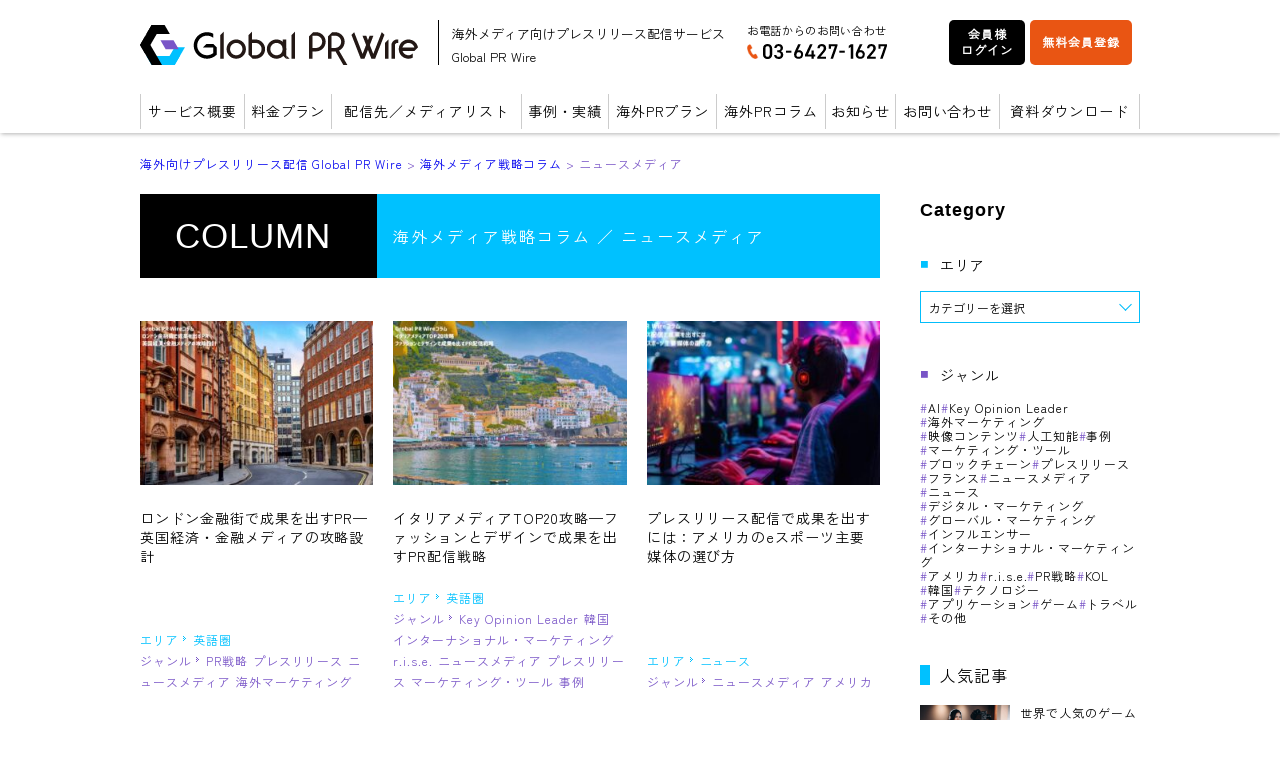

--- FILE ---
content_type: text/html; charset=UTF-8
request_url: https://globalprwire.com/mediacolumn_genre/news-media
body_size: 17967
content:
<!doctype html>
<html dir="ltr" lang="ja" prefix="og: https://ogp.me/ns#">
<head>
<meta http-equiv="X-UA-Compatible" content="IE=edge">
<meta charset="utf-8">
<meta name="viewport" content="width=device-width, initial-scale=1">
<meta name="format-detection" content="telephone=no">
<link rel="stylesheet" href="https://use.typekit.net/ehw8ewf.css">
<title>ニュースメディアジャンル記事一覧 | 海外メディア戦略コラム | 海外向けプレスリリース配信 Global PR Wire</title>
<meta name="description" content="<p>海外向けプレスリリースならGlobal PR Wireへ。こちらは海外メディア戦略コラム、ニュースメディアジャンルの記事一覧ページです。海外向けプレスリリースを中心とした海外PRに必要な情報をお届けします。海外向けプレスリリースでPR活動を行いたい企業様はGlobal PR Wireにご相談ください。</p>
" />
<link rel="alternate" type="application/rss+xml" href="https://globalprwire.com/feed">
<link rel="preconnect" href="https://fonts.googleapis.com">
<link rel="preconnect" href="https://fonts.gstatic.com" crossorigin>
<link href="https://fonts.googleapis.com/css2?family=Lato:ital,wght@0,100;0,300;0,400;0,700;0,900;1,100;1,300;1,400;1,700;1,900&family=Noto+Sans+JP:wght@100..900&family=Tinos:ital,wght@0,400;0,700;1,400;1,700&family=Zen+Kaku+Gothic+Antique&family=Zen+Kaku+Gothic+New&display=swap" rel="stylesheet">
<!--[if lt IE 9]>
<script src="//cdnjs.cloudflare.com/ajax/libs/html5shiv/3.7.2/html5shiv.min.js"></script>
<script src="//cdnjs.cloudflare.com/ajax/libs/respond.js/1.4.2/respond.min.js"></script>
<![endif]-->
<!-- Google Tag Manager -->
<script>(function(w,d,s,l,i){w[l]=w[l]||[];w[l].push({'gtm.start':
new Date().getTime(),event:'gtm.js'});var f=d.getElementsByTagName(s)[0],
j=d.createElement(s),dl=l!='dataLayer'?'&l='+l:'';j.async=true;j.src=
'https://www.googletagmanager.com/gtm.js?id='+i+dl;f.parentNode.insertBefore(j,f);
})(window,document,'script','dataLayer','GTM-NXGKSJ4');</script>
<!-- End Google Tag Manager -->
	


		<!-- All in One SEO 4.9.3 - aioseo.com -->
	<meta name="robots" content="max-image-preview:large" />
	<link rel="canonical" href="https://globalprwire.com/mediacolumn_genre/news-media" />
	<link rel="next" href="https://globalprwire.com/mediacolumn_genre/news-media/page/2" />
	<meta name="generator" content="All in One SEO (AIOSEO) 4.9.3" />
		<script type="application/ld+json" class="aioseo-schema">
			{"@context":"https:\/\/schema.org","@graph":[{"@type":"BreadcrumbList","@id":"https:\/\/globalprwire.com\/mediacolumn_genre\/news-media#breadcrumblist","itemListElement":[{"@type":"ListItem","@id":"https:\/\/globalprwire.com#listItem","position":1,"name":"Home","item":"https:\/\/globalprwire.com","nextItem":{"@type":"ListItem","@id":"https:\/\/globalprwire.com\/mediacolumn_genre\/news-media#listItem","name":"\u30cb\u30e5\u30fc\u30b9\u30e1\u30c7\u30a3\u30a2"}},{"@type":"ListItem","@id":"https:\/\/globalprwire.com\/mediacolumn_genre\/news-media#listItem","position":2,"name":"\u30cb\u30e5\u30fc\u30b9\u30e1\u30c7\u30a3\u30a2","previousItem":{"@type":"ListItem","@id":"https:\/\/globalprwire.com#listItem","name":"Home"}}]},{"@type":"CollectionPage","@id":"https:\/\/globalprwire.com\/mediacolumn_genre\/news-media#collectionpage","url":"https:\/\/globalprwire.com\/mediacolumn_genre\/news-media","name":"\u30cb\u30e5\u30fc\u30b9\u30e1\u30c7\u30a3\u30a2\u30b8\u30e3\u30f3\u30eb\u8a18\u4e8b\u4e00\u89a7 | \u6d77\u5916\u30e1\u30c7\u30a3\u30a2\u6226\u7565\u30b3\u30e9\u30e0 | \u6d77\u5916\u5411\u3051\u30d7\u30ec\u30b9\u30ea\u30ea\u30fc\u30b9\u914d\u4fe1 Global PR Wire","inLanguage":"ja","isPartOf":{"@id":"https:\/\/globalprwire.com\/#website"},"breadcrumb":{"@id":"https:\/\/globalprwire.com\/mediacolumn_genre\/news-media#breadcrumblist"}},{"@type":"Organization","@id":"https:\/\/globalprwire.com\/#organization","name":"\u682a\u5f0f\u4f1a\u793e\u30ab\u30fc\u30c4\u30e1\u30c7\u30a3\u30a2\u30ef\u30fc\u30af\u30b9","description":"\u6d77\u5916\u5411\u3051\u30d7\u30ec\u30b9\u30ea\u30ea\u30fc\u30b9\u914d\u4fe1 Global PR Wire","url":"https:\/\/globalprwire.com\/","telephone":"+81364271627","logo":{"@type":"ImageObject","url":"https:\/\/globalprwire.com\/wp-content\/uploads\/2023\/01\/glprwr-logo.png","@id":"https:\/\/globalprwire.com\/mediacolumn_genre\/news-media\/#organizationLogo","width":279,"height":40},"image":{"@id":"https:\/\/globalprwire.com\/mediacolumn_genre\/news-media\/#organizationLogo"}},{"@type":"WebSite","@id":"https:\/\/globalprwire.com\/#website","url":"https:\/\/globalprwire.com\/","name":"\u6d77\u5916\u5411\u3051\u30d7\u30ec\u30b9\u30ea\u30ea\u30fc\u30b9\u914d\u4fe1 Global PR Wire","alternateName":"\u6d77\u5916\u5411\u3051\u30d7\u30ec\u30b9\u30ea\u30ea\u30fc\u30b9\u914d\u4fe1 Global PR Wire","description":"\u6d77\u5916\u5411\u3051\u30d7\u30ec\u30b9\u30ea\u30ea\u30fc\u30b9\u914d\u4fe1 Global PR Wire","inLanguage":"ja","publisher":{"@id":"https:\/\/globalprwire.com\/#organization"}}]}
		</script>
		<!-- All in One SEO -->

<!-- Shareaholic - https://www.shareaholic.com -->
<link rel='preload' href='//cdn.shareaholic.net/assets/pub/shareaholic.js' as='script'/>
<script data-no-minify='1' data-cfasync='false'>
_SHR_SETTINGS = {"endpoints":{"local_recs_url":"https:\/\/globalprwire.com\/wp-admin\/admin-ajax.php?action=shareaholic_permalink_related","ajax_url":"https:\/\/globalprwire.com\/wp-admin\/admin-ajax.php"},"site_id":"d43a0dedb06980112d63364388ae68a4"};
</script>
<script data-no-minify='1' data-cfasync='false' src='//cdn.shareaholic.net/assets/pub/shareaholic.js' data-shr-siteid='d43a0dedb06980112d63364388ae68a4' async ></script>

<!-- Shareaholic Content Tags -->
<meta name='shareaholic:site_name' content='海外向けプレスリリース配信 Global PR Wire' />
<meta name='shareaholic:language' content='ja' />
<meta name='shareaholic:site_id' content='d43a0dedb06980112d63364388ae68a4' />
<meta name='shareaholic:wp_version' content='9.7.13' />

<!-- Shareaholic Content Tags End -->
<style id='wp-img-auto-sizes-contain-inline-css' type='text/css'>
img:is([sizes=auto i],[sizes^="auto," i]){contain-intrinsic-size:3000px 1500px}
/*# sourceURL=wp-img-auto-sizes-contain-inline-css */
</style>
<link rel='stylesheet' id='wp-block-library-css' href='https://globalprwire.com/wp-includes/css/dist/block-library/style.min.css?ver=6.9' type='text/css' media='all' />
<style id='classic-theme-styles-inline-css' type='text/css'>
/*! This file is auto-generated */
.wp-block-button__link{color:#fff;background-color:#32373c;border-radius:9999px;box-shadow:none;text-decoration:none;padding:calc(.667em + 2px) calc(1.333em + 2px);font-size:1.125em}.wp-block-file__button{background:#32373c;color:#fff;text-decoration:none}
/*# sourceURL=/wp-includes/css/classic-themes.min.css */
</style>
<link rel='stylesheet' id='aioseo/css/src/vue/standalone/blocks/table-of-contents/global.scss-css' href='https://globalprwire.com/wp-content/plugins/all-in-one-seo-pack/dist/Lite/assets/css/table-of-contents/global.e90f6d47.css?ver=4.9.3' type='text/css' media='all' />
<style id='global-styles-inline-css' type='text/css'>
:root{--wp--preset--aspect-ratio--square: 1;--wp--preset--aspect-ratio--4-3: 4/3;--wp--preset--aspect-ratio--3-4: 3/4;--wp--preset--aspect-ratio--3-2: 3/2;--wp--preset--aspect-ratio--2-3: 2/3;--wp--preset--aspect-ratio--16-9: 16/9;--wp--preset--aspect-ratio--9-16: 9/16;--wp--preset--color--black: #000000;--wp--preset--color--cyan-bluish-gray: #abb8c3;--wp--preset--color--white: #ffffff;--wp--preset--color--pale-pink: #f78da7;--wp--preset--color--vivid-red: #cf2e2e;--wp--preset--color--luminous-vivid-orange: #ff6900;--wp--preset--color--luminous-vivid-amber: #fcb900;--wp--preset--color--light-green-cyan: #7bdcb5;--wp--preset--color--vivid-green-cyan: #00d084;--wp--preset--color--pale-cyan-blue: #8ed1fc;--wp--preset--color--vivid-cyan-blue: #0693e3;--wp--preset--color--vivid-purple: #9b51e0;--wp--preset--gradient--vivid-cyan-blue-to-vivid-purple: linear-gradient(135deg,rgb(6,147,227) 0%,rgb(155,81,224) 100%);--wp--preset--gradient--light-green-cyan-to-vivid-green-cyan: linear-gradient(135deg,rgb(122,220,180) 0%,rgb(0,208,130) 100%);--wp--preset--gradient--luminous-vivid-amber-to-luminous-vivid-orange: linear-gradient(135deg,rgb(252,185,0) 0%,rgb(255,105,0) 100%);--wp--preset--gradient--luminous-vivid-orange-to-vivid-red: linear-gradient(135deg,rgb(255,105,0) 0%,rgb(207,46,46) 100%);--wp--preset--gradient--very-light-gray-to-cyan-bluish-gray: linear-gradient(135deg,rgb(238,238,238) 0%,rgb(169,184,195) 100%);--wp--preset--gradient--cool-to-warm-spectrum: linear-gradient(135deg,rgb(74,234,220) 0%,rgb(151,120,209) 20%,rgb(207,42,186) 40%,rgb(238,44,130) 60%,rgb(251,105,98) 80%,rgb(254,248,76) 100%);--wp--preset--gradient--blush-light-purple: linear-gradient(135deg,rgb(255,206,236) 0%,rgb(152,150,240) 100%);--wp--preset--gradient--blush-bordeaux: linear-gradient(135deg,rgb(254,205,165) 0%,rgb(254,45,45) 50%,rgb(107,0,62) 100%);--wp--preset--gradient--luminous-dusk: linear-gradient(135deg,rgb(255,203,112) 0%,rgb(199,81,192) 50%,rgb(65,88,208) 100%);--wp--preset--gradient--pale-ocean: linear-gradient(135deg,rgb(255,245,203) 0%,rgb(182,227,212) 50%,rgb(51,167,181) 100%);--wp--preset--gradient--electric-grass: linear-gradient(135deg,rgb(202,248,128) 0%,rgb(113,206,126) 100%);--wp--preset--gradient--midnight: linear-gradient(135deg,rgb(2,3,129) 0%,rgb(40,116,252) 100%);--wp--preset--font-size--small: 13px;--wp--preset--font-size--medium: 20px;--wp--preset--font-size--large: 36px;--wp--preset--font-size--x-large: 42px;--wp--preset--spacing--20: 0.44rem;--wp--preset--spacing--30: 0.67rem;--wp--preset--spacing--40: 1rem;--wp--preset--spacing--50: 1.5rem;--wp--preset--spacing--60: 2.25rem;--wp--preset--spacing--70: 3.38rem;--wp--preset--spacing--80: 5.06rem;--wp--preset--shadow--natural: 6px 6px 9px rgba(0, 0, 0, 0.2);--wp--preset--shadow--deep: 12px 12px 50px rgba(0, 0, 0, 0.4);--wp--preset--shadow--sharp: 6px 6px 0px rgba(0, 0, 0, 0.2);--wp--preset--shadow--outlined: 6px 6px 0px -3px rgb(255, 255, 255), 6px 6px rgb(0, 0, 0);--wp--preset--shadow--crisp: 6px 6px 0px rgb(0, 0, 0);}:where(.is-layout-flex){gap: 0.5em;}:where(.is-layout-grid){gap: 0.5em;}body .is-layout-flex{display: flex;}.is-layout-flex{flex-wrap: wrap;align-items: center;}.is-layout-flex > :is(*, div){margin: 0;}body .is-layout-grid{display: grid;}.is-layout-grid > :is(*, div){margin: 0;}:where(.wp-block-columns.is-layout-flex){gap: 2em;}:where(.wp-block-columns.is-layout-grid){gap: 2em;}:where(.wp-block-post-template.is-layout-flex){gap: 1.25em;}:where(.wp-block-post-template.is-layout-grid){gap: 1.25em;}.has-black-color{color: var(--wp--preset--color--black) !important;}.has-cyan-bluish-gray-color{color: var(--wp--preset--color--cyan-bluish-gray) !important;}.has-white-color{color: var(--wp--preset--color--white) !important;}.has-pale-pink-color{color: var(--wp--preset--color--pale-pink) !important;}.has-vivid-red-color{color: var(--wp--preset--color--vivid-red) !important;}.has-luminous-vivid-orange-color{color: var(--wp--preset--color--luminous-vivid-orange) !important;}.has-luminous-vivid-amber-color{color: var(--wp--preset--color--luminous-vivid-amber) !important;}.has-light-green-cyan-color{color: var(--wp--preset--color--light-green-cyan) !important;}.has-vivid-green-cyan-color{color: var(--wp--preset--color--vivid-green-cyan) !important;}.has-pale-cyan-blue-color{color: var(--wp--preset--color--pale-cyan-blue) !important;}.has-vivid-cyan-blue-color{color: var(--wp--preset--color--vivid-cyan-blue) !important;}.has-vivid-purple-color{color: var(--wp--preset--color--vivid-purple) !important;}.has-black-background-color{background-color: var(--wp--preset--color--black) !important;}.has-cyan-bluish-gray-background-color{background-color: var(--wp--preset--color--cyan-bluish-gray) !important;}.has-white-background-color{background-color: var(--wp--preset--color--white) !important;}.has-pale-pink-background-color{background-color: var(--wp--preset--color--pale-pink) !important;}.has-vivid-red-background-color{background-color: var(--wp--preset--color--vivid-red) !important;}.has-luminous-vivid-orange-background-color{background-color: var(--wp--preset--color--luminous-vivid-orange) !important;}.has-luminous-vivid-amber-background-color{background-color: var(--wp--preset--color--luminous-vivid-amber) !important;}.has-light-green-cyan-background-color{background-color: var(--wp--preset--color--light-green-cyan) !important;}.has-vivid-green-cyan-background-color{background-color: var(--wp--preset--color--vivid-green-cyan) !important;}.has-pale-cyan-blue-background-color{background-color: var(--wp--preset--color--pale-cyan-blue) !important;}.has-vivid-cyan-blue-background-color{background-color: var(--wp--preset--color--vivid-cyan-blue) !important;}.has-vivid-purple-background-color{background-color: var(--wp--preset--color--vivid-purple) !important;}.has-black-border-color{border-color: var(--wp--preset--color--black) !important;}.has-cyan-bluish-gray-border-color{border-color: var(--wp--preset--color--cyan-bluish-gray) !important;}.has-white-border-color{border-color: var(--wp--preset--color--white) !important;}.has-pale-pink-border-color{border-color: var(--wp--preset--color--pale-pink) !important;}.has-vivid-red-border-color{border-color: var(--wp--preset--color--vivid-red) !important;}.has-luminous-vivid-orange-border-color{border-color: var(--wp--preset--color--luminous-vivid-orange) !important;}.has-luminous-vivid-amber-border-color{border-color: var(--wp--preset--color--luminous-vivid-amber) !important;}.has-light-green-cyan-border-color{border-color: var(--wp--preset--color--light-green-cyan) !important;}.has-vivid-green-cyan-border-color{border-color: var(--wp--preset--color--vivid-green-cyan) !important;}.has-pale-cyan-blue-border-color{border-color: var(--wp--preset--color--pale-cyan-blue) !important;}.has-vivid-cyan-blue-border-color{border-color: var(--wp--preset--color--vivid-cyan-blue) !important;}.has-vivid-purple-border-color{border-color: var(--wp--preset--color--vivid-purple) !important;}.has-vivid-cyan-blue-to-vivid-purple-gradient-background{background: var(--wp--preset--gradient--vivid-cyan-blue-to-vivid-purple) !important;}.has-light-green-cyan-to-vivid-green-cyan-gradient-background{background: var(--wp--preset--gradient--light-green-cyan-to-vivid-green-cyan) !important;}.has-luminous-vivid-amber-to-luminous-vivid-orange-gradient-background{background: var(--wp--preset--gradient--luminous-vivid-amber-to-luminous-vivid-orange) !important;}.has-luminous-vivid-orange-to-vivid-red-gradient-background{background: var(--wp--preset--gradient--luminous-vivid-orange-to-vivid-red) !important;}.has-very-light-gray-to-cyan-bluish-gray-gradient-background{background: var(--wp--preset--gradient--very-light-gray-to-cyan-bluish-gray) !important;}.has-cool-to-warm-spectrum-gradient-background{background: var(--wp--preset--gradient--cool-to-warm-spectrum) !important;}.has-blush-light-purple-gradient-background{background: var(--wp--preset--gradient--blush-light-purple) !important;}.has-blush-bordeaux-gradient-background{background: var(--wp--preset--gradient--blush-bordeaux) !important;}.has-luminous-dusk-gradient-background{background: var(--wp--preset--gradient--luminous-dusk) !important;}.has-pale-ocean-gradient-background{background: var(--wp--preset--gradient--pale-ocean) !important;}.has-electric-grass-gradient-background{background: var(--wp--preset--gradient--electric-grass) !important;}.has-midnight-gradient-background{background: var(--wp--preset--gradient--midnight) !important;}.has-small-font-size{font-size: var(--wp--preset--font-size--small) !important;}.has-medium-font-size{font-size: var(--wp--preset--font-size--medium) !important;}.has-large-font-size{font-size: var(--wp--preset--font-size--large) !important;}.has-x-large-font-size{font-size: var(--wp--preset--font-size--x-large) !important;}
:where(.wp-block-post-template.is-layout-flex){gap: 1.25em;}:where(.wp-block-post-template.is-layout-grid){gap: 1.25em;}
:where(.wp-block-term-template.is-layout-flex){gap: 1.25em;}:where(.wp-block-term-template.is-layout-grid){gap: 1.25em;}
:where(.wp-block-columns.is-layout-flex){gap: 2em;}:where(.wp-block-columns.is-layout-grid){gap: 2em;}
:root :where(.wp-block-pullquote){font-size: 1.5em;line-height: 1.6;}
/*# sourceURL=global-styles-inline-css */
</style>
<link rel='stylesheet' id='jquery-smooth-scroll-css' href='https://globalprwire.com/wp-content/plugins/jquery-smooth-scroll/css/style.css?ver=1.4.5' type='text/css' media='all' />
<link rel='stylesheet' id='font-awesome-css' href='https://globalprwire.com/wp-content/plugins/elementor/assets/lib/font-awesome/css/font-awesome.min.css?ver=4.7.0' type='text/css' media='all' />
<link rel='stylesheet' id='swiper-css' href='https://globalprwire.com/wp-content/plugins/elementor/assets/lib/swiper/v8/css/swiper.min.css?ver=8.4.5' type='text/css' media='all' />
<link rel='stylesheet' id='normalize-css' href='https://globalprwire.com/wp-content/themes/base/css/normalize.min.css' type='text/css' media='all' />
<link rel='stylesheet' id='main-style-css' href='https://globalprwire.com/wp-content/themes/base/style.css' type='text/css' media='all' />
<link rel='stylesheet' id='wp-pagenavi-css' href='https://globalprwire.com/wp-content/plugins/wp-pagenavi/pagenavi-css.css?ver=2.70' type='text/css' media='all' />
<!--n2css--><!--n2js--><script type="text/javascript" src="https://globalprwire.com/wp-includes/js/jquery/jquery.min.js?ver=3.7.1" id="jquery-core-js"></script>
<script type="text/javascript" src="https://globalprwire.com/wp-includes/js/jquery/jquery-migrate.min.js?ver=3.4.1" id="jquery-migrate-js"></script>
<link rel="https://api.w.org/" href="https://globalprwire.com/wp-json/" /><meta name="google-site-verification" content="L6MMJ3Hwvs4Cm4w0vvyN3SdvtjdW2Mm_DzcnxkZvoPo" /><meta name="generator" content="Elementor 3.34.3; features: additional_custom_breakpoints; settings: css_print_method-external, google_font-enabled, font_display-auto">
			<style>
				.e-con.e-parent:nth-of-type(n+4):not(.e-lazyloaded):not(.e-no-lazyload),
				.e-con.e-parent:nth-of-type(n+4):not(.e-lazyloaded):not(.e-no-lazyload) * {
					background-image: none !important;
				}
				@media screen and (max-height: 1024px) {
					.e-con.e-parent:nth-of-type(n+3):not(.e-lazyloaded):not(.e-no-lazyload),
					.e-con.e-parent:nth-of-type(n+3):not(.e-lazyloaded):not(.e-no-lazyload) * {
						background-image: none !important;
					}
				}
				@media screen and (max-height: 640px) {
					.e-con.e-parent:nth-of-type(n+2):not(.e-lazyloaded):not(.e-no-lazyload),
					.e-con.e-parent:nth-of-type(n+2):not(.e-lazyloaded):not(.e-no-lazyload) * {
						background-image: none !important;
					}
				}
			</style>
			<noscript><style>.lazyload[data-src]{display:none !important;}</style></noscript><style>.lazyload{background-image:none !important;}.lazyload:before{background-image:none !important;}</style><link rel="icon" href="https://globalprwire.com/wp-content/uploads/2017/10/cropped-favicon-32x32.png" sizes="32x32" />
<link rel="icon" href="https://globalprwire.com/wp-content/uploads/2017/10/cropped-favicon-192x192.png" sizes="192x192" />
<link rel="apple-touch-icon" href="https://globalprwire.com/wp-content/uploads/2017/10/cropped-favicon-180x180.png" />
<meta name="msapplication-TileImage" content="https://globalprwire.com/wp-content/uploads/2017/10/cropped-favicon-270x270.png" />
<style id="sccss">.entry-content p { line-height: 150%;}
#menu-header-menu{ width: 804px; margin: 0 auto;}
h1{margin:30px;}


.sub-footer-download{background:#00C1FF; padding:20px; text-align:center; color:#fff;}
.f150{font-size:150%;}
.formw100{max-width:100% !important;}
.orbox{background-color:orange !important; color:#fff !important; padding:10px !important;}

#menu-header-menu {
    width: 100%;
    margin:none;
    display: table;
    overflow: hidden;
}

@media only screen and (min-width: 768px){
.nav li {
    float: none !important;
    display: table-cell;
    text-align: center;
    border-left: 1px solid #ccc;
    border-right: 1px solid #ccc;
}

.nav li + li {
			border-left: none;
		}
}

a:-webkit-any-link {
    color: -webkit-link;
    text-decoration: none !important;
    cursor: auto;
}

.nav li:hover a, .nav li:focus a, body.about .nav li:nth-child(1) a, body.list .nav li:nth-child(2) a, body.price .nav li:nth-child(3) a,body.page-id-983 .nav li:nth-child(4) a, body.single-case .nav li:nth-child(5) a, body.post-type-archive-case .nav li:nth-child(5) a, body.single-mediacolumn .nav li:nth-child(6) a, body.post-type-archive-mediacolumn .nav li:nth-child(6) a, body.pr .nav li:nth-child(7) a,body.post-type-archive-news .nav li:nth-child(7) a, body.contact .nav li:nth-child(8) a {
    border-bottom: 4px solid #000;
    color: #000;
}

body.single-case .nav li:nth-child(4) a:not(:hover), body.post-type-archive-case .nav li:nth-child(4) a:not(:hover),
body.single-mediacolumn .nav li:nth-child(5) a:not(:hover), body.post-type-archive-mediacolumn .nav li:nth-child(5) a:not(:hover),
body.pr .nav li:nth-child(6) a:not(:hover),
body.contact .nav li:nth-child(7) a:not(:hover){
  border-bottom: none !important;
}

#menu-header-menu nav li a {
  border-bottom: none !important;
}

#menu-header-menu nav li a:hover,
#menu-header-menu nav li.current-menu-item a{
    border-bottom: 4px solid #000;
    color: #000;
}


#rssWrap {
	width: 100%;
}

.ew-swiper-slider-rounded {
	overflow: hidden;
	border-radius: 8px;
}</style><meta name="google-site-verification" content="01ZmE9xEO2-qSmo7WATj62eekf9L2075Mlz_GDEF7EE">
<script src="https://sdk.form.run/js/v2/formrun.js"></script>
</head>
    
<body class="archive tax-mediacolumn_genre term-news-media term-82 wp-theme-base sub_page drawer drawer--right elementor-default elementor-kit-2494">
<!-- Google Tag Manager (noscript) -->
<noscript><iframe src="https://www.googletagmanager.com/ns.html?id=GTM-NXGKSJ4"
height="0" width="0" style="display:none;visibility:hidden"></iframe></noscript>
<!-- End Google Tag Manager (noscript) -->

	<!-- header -->
	<header id="header">
		<div id="headerCnt">
            
            
			<div id="logoArea">
				<div id="logo">
					<a href="https://globalprwire.com">
						<h1>
						<img src="[data-uri]" alt="海外プレスリリースのGPRW" data-src="https://globalprwire.com/wp-content/themes/base/images/common/glprwr-logo.svg" decoding="async" class="lazyload"><noscript><img src="https://globalprwire.com/wp-content/themes/base/images/common/glprwr-logo.svg" alt="海外プレスリリースのGPRW" data-eio="l"></noscript>
						</h1>
					</a>
				</div>
            </div>
			
			<div class="sp-login">
			  <a href="https://app.globalprwire.com/" class="button-top-1">ログイン</a>
			</div>
            
			<div id="headerContact">
				<ul>
					<li>
						<p class="side-text-1">海外メディア向けプレスリリース配信サービス<br>Global PR Wire</p>
						
					</li>
					<li>
						
						<div class="side-text-2 button-top-phone">お電話からのお問い合わせ<br>
							<a href="tel:0364271627">
							<span class="phone-icon"></span>
							<span class="telnum"></span>
							</a>
						</div>
					</li>
					<li>
						<div class="side-text-3">
							<a href="https://app.globalprwire.com/" class="button-top-1">会員様<br class="pc">ログイン</a>
							<a href="https://app.globalprwire.com/ja/users/sign_up" class="button button-top-last b-global-red">無料会員登録</a>
						</div>
					</li>
				</ul>
			</div>
            
            
			
			
			<nav class="global_menu_pc">
				<ul><li><a href="https://globalprwire.com/about">サービス概要</a></li>
<li><a href="https://globalprwire.com/price">料金プラン</a></li>
<li><a href="https://globalprwire.com/list">配信先／メディアリスト</a></li>
<li><a href="https://globalprwire.com/case">事例・実績</a></li>
<li><a href="https://globalprwire.com/prplan">海外PRプラン</a></li>
<li><a href="https://globalprwire.com/mediacolumn">海外PRコラム</a></li>
<li><a href="https://globalprwire.com/news/">お知らせ</a></li>
<li><a href="https://globalprwire.com/contact">お問い合わせ</a></li>
<li><a href="https://globalprwire.com/download">資料ダウンロード</a></li>
</ul>			</nav>
            
		</div>
		
		
		<div id="drawerNaviWrap">
				<div class="drawerNaviBtnWrap">
					<div class="drawerNaviBtn">
						<span></span>
						<span></span>
						<span></span>
					</div>
				</div>
				<nav class="drawer-nav notosans_font">
					<div class="drawerInner">
						<ul class="inner-nav-content">
							<li><a href="https://globalprwire.com/about">サービス概要</a></li>
							<li><a href="https://globalprwire.com/price">料金プラン</a></li>
							<li><a href="https://globalprwire.com/list">配信先/メディアリスト</a></li>
							<li><a href="https://globalprwire.com/case">事例・実績</a></li>
							<li><a href="https://globalprwire.com/prplan">海外PR</a></li>
							<li><a href="https://globalprwire.com/mediacolumn">海外PRコラム</a></li>
							<li><a href="https://globalprwire.com/news">お知らせ</a></li>
							<li><a href="https://app.globalprwire.com/releases/new">配信お申し込み</a></li>
							<li><a href="https://globalprwire.com/contact">お問い合わせ</a></li>
							<li><a href="https://globalprwire.com/download">資料ダウンロード</a></li>
						  </ul>
					</div>
				</nav>
				
				
			</div>
		
		
    </header>
	<div id="header_top"></div>
	<!-- / #header -->
	
	
	
    <main id="main">
		
		
<div id="mediacolumnCatList" class="catListPage">
	<div id="mainCnt">
   
       	<div class="container">
			
			<div class="breadcrumbs">
					<span property="itemListElement" typeof="ListItem"><a property="item" typeof="WebPage" title="海外向けプレスリリース配信 Global PR Wireへ移動" href="https://globalprwire.com" class="home"><span property="name">海外向けプレスリリース配信 Global PR Wire</span></a><meta property="position" content="1"></span> &gt; <span property="itemListElement" typeof="ListItem"><a property="item" typeof="WebPage" title="海外メディア戦略コラムへ移動" href="https://globalprwire.com/mediacolumn" class="archive post-mediacolumn-archive"><span property="name">海外メディア戦略コラム</span></a><meta property="position" content="2"></span> &gt; <span property="itemListElement" typeof="ListItem"><span property="name">ニュースメディア</span><meta property="position" content="3"></span>			</div>
			
			
        	<section id="cnts">
				
				
				
			<div class="contents_column_box">
			<div class="contents_column_left">
				
										
									<h2 class="page-title mediacolumnTtl"><span>COLUMN</span><span>海外メディア戦略コラム<br class="sp"> ／ ニュースメディア</span></h2>
			<p class="subCopy"></p>
							
             				
				
                <div class="flexList">
                    
					<div class="postBox">
						<div class="thumbnail">
												
							<a href="https://globalprwire.com/mediacolumn/pr_london_eu"><img fetchpriority="high" width="768" height="525" src="[data-uri]" class="attachment-medium_large size-medium_large wp-post-image lazyload" alt="" decoding="async"   data-src="https://globalprwire.com/wp-content/uploads/2025/12/36-768x525.jpg" data-srcset="https://globalprwire.com/wp-content/uploads/2025/12/36-768x525.jpg 768w, https://globalprwire.com/wp-content/uploads/2025/12/36-300x205.jpg 300w, https://globalprwire.com/wp-content/uploads/2025/12/36-1024x701.jpg 1024w, https://globalprwire.com/wp-content/uploads/2025/12/36-1536x1051.jpg 1536w, https://globalprwire.com/wp-content/uploads/2025/12/36-640x438.jpg 640w, https://globalprwire.com/wp-content/uploads/2025/12/36.jpg 2048w" data-sizes="auto" data-eio-rwidth="768" data-eio-rheight="525" /><noscript><img fetchpriority="high" width="768" height="525" src="https://globalprwire.com/wp-content/uploads/2025/12/36-768x525.jpg" class="attachment-medium_large size-medium_large wp-post-image" alt="" decoding="async" srcset="https://globalprwire.com/wp-content/uploads/2025/12/36-768x525.jpg 768w, https://globalprwire.com/wp-content/uploads/2025/12/36-300x205.jpg 300w, https://globalprwire.com/wp-content/uploads/2025/12/36-1024x701.jpg 1024w, https://globalprwire.com/wp-content/uploads/2025/12/36-1536x1051.jpg 1536w, https://globalprwire.com/wp-content/uploads/2025/12/36-640x438.jpg 640w, https://globalprwire.com/wp-content/uploads/2025/12/36.jpg 2048w" sizes="(max-width: 768px) 100vw, 768px" data-eio="l" /></noscript></a>
													
						</div>
						
						<h3><a href="https://globalprwire.com/mediacolumn/pr_london_eu">ロンドン金融街で成果を出すPR—英国経済・金融メディアの攻略設計</a></h3>
						
						<div class="i-thumb">
							<ul class="taxtags">
							  <li>エリア <a href="https://globalprwire.com/mediacolumn_area/english-speaking" rel="tag">英語圏</a></li>
							  <li>ジャンル <a href="https://globalprwire.com/mediacolumn_genre/pr-strategy" rel="tag">PR戦略</a><a href="https://globalprwire.com/mediacolumn_genre/press-release" rel="tag">プレスリリース</a><a href="https://globalprwire.com/mediacolumn_genre/news-media" rel="tag">ニュースメディア</a><a href="https://globalprwire.com/mediacolumn_genre/overseas-marketing" rel="tag">海外マーケティング</a></li>
							</ul>

							<time>2026.01.22</time>
							<div class="permalinkWrap">
								<a href="https://globalprwire.com/mediacolumn/pr_london_eu"><span>詳しくはこちら</span></a>
							</div>
						</div>
					</div>

                    
					<div class="postBox">
						<div class="thumbnail">
												
							<a href="https://globalprwire.com/mediacolumn/italy-fashion-design-pr"><img width="768" height="525" src="[data-uri]" class="attachment-medium_large size-medium_large wp-post-image lazyload" alt="" decoding="async"   data-src="https://globalprwire.com/wp-content/uploads/2025/11/16-768x525.jpg" data-srcset="https://globalprwire.com/wp-content/uploads/2025/11/16-768x525.jpg 768w, https://globalprwire.com/wp-content/uploads/2025/11/16-300x205.jpg 300w, https://globalprwire.com/wp-content/uploads/2025/11/16-1024x701.jpg 1024w, https://globalprwire.com/wp-content/uploads/2025/11/16-1536x1051.jpg 1536w, https://globalprwire.com/wp-content/uploads/2025/11/16-640x438.jpg 640w, https://globalprwire.com/wp-content/uploads/2025/11/16.jpg 2048w" data-sizes="auto" data-eio-rwidth="768" data-eio-rheight="525" /><noscript><img width="768" height="525" src="https://globalprwire.com/wp-content/uploads/2025/11/16-768x525.jpg" class="attachment-medium_large size-medium_large wp-post-image" alt="" decoding="async" srcset="https://globalprwire.com/wp-content/uploads/2025/11/16-768x525.jpg 768w, https://globalprwire.com/wp-content/uploads/2025/11/16-300x205.jpg 300w, https://globalprwire.com/wp-content/uploads/2025/11/16-1024x701.jpg 1024w, https://globalprwire.com/wp-content/uploads/2025/11/16-1536x1051.jpg 1536w, https://globalprwire.com/wp-content/uploads/2025/11/16-640x438.jpg 640w, https://globalprwire.com/wp-content/uploads/2025/11/16.jpg 2048w" sizes="(max-width: 768px) 100vw, 768px" data-eio="l" /></noscript></a>
													
						</div>
						
						<h3><a href="https://globalprwire.com/mediacolumn/italy-fashion-design-pr">イタリアメディアTOP20攻略—ファッションとデザインで成果を出すPR配信戦略</a></h3>
						
						<div class="i-thumb">
							<ul class="taxtags">
							  <li>エリア <a href="https://globalprwire.com/mediacolumn_area/english-speaking" rel="tag">英語圏</a></li>
							  <li>ジャンル <a href="https://globalprwire.com/mediacolumn_genre/key-opinion-leader" rel="tag">Key Opinion Leader</a><a href="https://globalprwire.com/mediacolumn_genre/%e9%9f%93%e5%9b%bd" rel="tag">韓国</a><a href="https://globalprwire.com/mediacolumn_genre/international-marketing" rel="tag">インターナショナル・マーケティング</a><a href="https://globalprwire.com/mediacolumn_genre/r-i-s-e" rel="tag">r.i.s.e.</a><a href="https://globalprwire.com/mediacolumn_genre/news-media" rel="tag">ニュースメディア</a><a href="https://globalprwire.com/mediacolumn_genre/press-release" rel="tag">プレスリリース</a><a href="https://globalprwire.com/mediacolumn_genre/marketing-tool" rel="tag">マーケティング・ツール</a><a href="https://globalprwire.com/mediacolumn_genre/%e4%ba%8b%e4%be%8b" rel="tag">事例</a></li>
							</ul>

							<time>2025.11.20</time>
							<div class="permalinkWrap">
								<a href="https://globalprwire.com/mediacolumn/italy-fashion-design-pr"><span>詳しくはこちら</span></a>
							</div>
						</div>
					</div>

                    
					<div class="postBox">
						<div class="thumbnail">
												
							<a href="https://globalprwire.com/mediacolumn/usesportz2025mediaselect"><img width="680" height="381" src="[data-uri]" class="attachment-medium_large size-medium_large wp-post-image lazyload" alt="" decoding="async"   data-src="https://globalprwire.com/wp-content/uploads/2025/10/1009Column.jpg" data-srcset="https://globalprwire.com/wp-content/uploads/2025/10/1009Column.jpg 680w, https://globalprwire.com/wp-content/uploads/2025/10/1009Column-300x168.jpg 300w, https://globalprwire.com/wp-content/uploads/2025/10/1009Column-640x359.jpg 640w" data-sizes="auto" data-eio-rwidth="680" data-eio-rheight="381" /><noscript><img width="680" height="381" src="https://globalprwire.com/wp-content/uploads/2025/10/1009Column.jpg" class="attachment-medium_large size-medium_large wp-post-image" alt="" decoding="async" srcset="https://globalprwire.com/wp-content/uploads/2025/10/1009Column.jpg 680w, https://globalprwire.com/wp-content/uploads/2025/10/1009Column-300x168.jpg 300w, https://globalprwire.com/wp-content/uploads/2025/10/1009Column-640x359.jpg 640w" sizes="(max-width: 680px) 100vw, 680px" data-eio="l" /></noscript></a>
													
						</div>
						
						<h3><a href="https://globalprwire.com/mediacolumn/usesportz2025mediaselect">プレスリリース配信で成果を出すには：アメリカのeスポーツ主要媒体の選び方</a></h3>
						
						<div class="i-thumb">
							<ul class="taxtags">
							  <li>エリア <a href="https://globalprwire.com/mediacolumn_area/news" rel="tag">ニュース</a></li>
							  <li>ジャンル <a href="https://globalprwire.com/mediacolumn_genre/news-media" rel="tag">ニュースメディア</a><a href="https://globalprwire.com/mediacolumn_genre/usa" rel="tag">アメリカ</a></li>
							</ul>

							<time>2025.10.09</time>
							<div class="permalinkWrap">
								<a href="https://globalprwire.com/mediacolumn/usesportz2025mediaselect"><span>詳しくはこちら</span></a>
							</div>
						</div>
					</div>

                    
					<div class="postBox">
						<div class="thumbnail">
												
							<a href="https://globalprwire.com/mediacolumn/malaysia_tech2025"><img loading="lazy" width="768" height="430" src="[data-uri]" class="attachment-medium_large size-medium_large wp-post-image lazyload" alt="" decoding="async"   data-src="https://globalprwire.com/wp-content/uploads/2025/09/65f227f44e6ccc608694b3a9e7d38f66-768x430.jpg" data-srcset="https://globalprwire.com/wp-content/uploads/2025/09/65f227f44e6ccc608694b3a9e7d38f66-768x430.jpg 768w, https://globalprwire.com/wp-content/uploads/2025/09/65f227f44e6ccc608694b3a9e7d38f66-300x168.jpg 300w, https://globalprwire.com/wp-content/uploads/2025/09/65f227f44e6ccc608694b3a9e7d38f66-1024x574.jpg 1024w, https://globalprwire.com/wp-content/uploads/2025/09/65f227f44e6ccc608694b3a9e7d38f66-1536x860.jpg 1536w, https://globalprwire.com/wp-content/uploads/2025/09/65f227f44e6ccc608694b3a9e7d38f66-640x358.jpg 640w, https://globalprwire.com/wp-content/uploads/2025/09/65f227f44e6ccc608694b3a9e7d38f66.jpg 2048w" data-sizes="auto" data-eio-rwidth="768" data-eio-rheight="430" /><noscript><img loading="lazy" width="768" height="430" src="https://globalprwire.com/wp-content/uploads/2025/09/65f227f44e6ccc608694b3a9e7d38f66-768x430.jpg" class="attachment-medium_large size-medium_large wp-post-image" alt="" decoding="async" srcset="https://globalprwire.com/wp-content/uploads/2025/09/65f227f44e6ccc608694b3a9e7d38f66-768x430.jpg 768w, https://globalprwire.com/wp-content/uploads/2025/09/65f227f44e6ccc608694b3a9e7d38f66-300x168.jpg 300w, https://globalprwire.com/wp-content/uploads/2025/09/65f227f44e6ccc608694b3a9e7d38f66-1024x574.jpg 1024w, https://globalprwire.com/wp-content/uploads/2025/09/65f227f44e6ccc608694b3a9e7d38f66-1536x860.jpg 1536w, https://globalprwire.com/wp-content/uploads/2025/09/65f227f44e6ccc608694b3a9e7d38f66-640x358.jpg 640w, https://globalprwire.com/wp-content/uploads/2025/09/65f227f44e6ccc608694b3a9e7d38f66.jpg 2048w" sizes="(max-width: 768px) 100vw, 768px" data-eio="l" /></noscript></a>
													
						</div>
						
						<h3><a href="https://globalprwire.com/mediacolumn/malaysia_tech2025">マレーシア-主要メディアまとめ【テック編】2025年版</a></h3>
						
						<div class="i-thumb">
							<ul class="taxtags">
							  <li>エリア <a href="https://globalprwire.com/mediacolumn_area/asia" rel="tag">アジア</a></li>
							  <li>ジャンル <a href="https://globalprwire.com/mediacolumn_genre/news-media" rel="tag">ニュースメディア</a><a href="https://globalprwire.com/mediacolumn_genre/technology" rel="tag">テクノロジー</a></li>
							</ul>

							<time>2025.09.04</time>
							<div class="permalinkWrap">
								<a href="https://globalprwire.com/mediacolumn/malaysia_tech2025"><span>詳しくはこちら</span></a>
							</div>
						</div>
					</div>

                    
					<div class="postBox">
						<div class="thumbnail">
												
							<a href="https://globalprwire.com/mediacolumn/us_gamemedia2025"><img loading="lazy" width="768" height="432" src="[data-uri]" class="attachment-medium_large size-medium_large wp-post-image lazyload" alt="" decoding="async"   data-src="https://globalprwire.com/wp-content/uploads/2025/08/5e4672a28e817e1c7e8db2f450d002a5-768x432.jpg" data-srcset="https://globalprwire.com/wp-content/uploads/2025/08/5e4672a28e817e1c7e8db2f450d002a5-768x432.jpg 768w, https://globalprwire.com/wp-content/uploads/2025/08/5e4672a28e817e1c7e8db2f450d002a5-300x169.jpg 300w, https://globalprwire.com/wp-content/uploads/2025/08/5e4672a28e817e1c7e8db2f450d002a5-640x360.jpg 640w, https://globalprwire.com/wp-content/uploads/2025/08/5e4672a28e817e1c7e8db2f450d002a5.jpg 1000w" data-sizes="auto" data-eio-rwidth="768" data-eio-rheight="432" /><noscript><img loading="lazy" width="768" height="432" src="https://globalprwire.com/wp-content/uploads/2025/08/5e4672a28e817e1c7e8db2f450d002a5-768x432.jpg" class="attachment-medium_large size-medium_large wp-post-image" alt="" decoding="async" srcset="https://globalprwire.com/wp-content/uploads/2025/08/5e4672a28e817e1c7e8db2f450d002a5-768x432.jpg 768w, https://globalprwire.com/wp-content/uploads/2025/08/5e4672a28e817e1c7e8db2f450d002a5-300x169.jpg 300w, https://globalprwire.com/wp-content/uploads/2025/08/5e4672a28e817e1c7e8db2f450d002a5-640x360.jpg 640w, https://globalprwire.com/wp-content/uploads/2025/08/5e4672a28e817e1c7e8db2f450d002a5.jpg 1000w" sizes="(max-width: 768px) 100vw, 768px" data-eio="l" /></noscript></a>
													
						</div>
						
						<h3><a href="https://globalprwire.com/mediacolumn/us_gamemedia2025">アメリカ-主要メディアまとめ【ゲーム編】2025年版</a></h3>
						
						<div class="i-thumb">
							<ul class="taxtags">
							  <li>エリア <a href="https://globalprwire.com/mediacolumn_area/us" rel="tag">アメリカ</a></li>
							  <li>ジャンル <a href="https://globalprwire.com/mediacolumn_genre/news-media" rel="tag">ニュースメディア</a><a href="https://globalprwire.com/mediacolumn_genre/game" rel="tag">ゲーム</a></li>
							</ul>

							<time>2025.08.21</time>
							<div class="permalinkWrap">
								<a href="https://globalprwire.com/mediacolumn/us_gamemedia2025"><span>詳しくはこちら</span></a>
							</div>
						</div>
					</div>

                    
					<div class="postBox">
						<div class="thumbnail">
												
							<a href="https://globalprwire.com/mediacolumn/singaporenews2025"><img loading="lazy" width="768" height="512" src="[data-uri]" class="attachment-medium_large size-medium_large wp-post-image lazyload" alt="" decoding="async"   data-src="https://globalprwire.com/wp-content/uploads/2025/07/GPRW0724-768x512.jpg" data-srcset="https://globalprwire.com/wp-content/uploads/2025/07/GPRW0724-768x512.jpg 768w, https://globalprwire.com/wp-content/uploads/2025/07/GPRW0724-300x200.jpg 300w, https://globalprwire.com/wp-content/uploads/2025/07/GPRW0724-640x427.jpg 640w, https://globalprwire.com/wp-content/uploads/2025/07/GPRW0724.jpg 1000w" data-sizes="auto" data-eio-rwidth="768" data-eio-rheight="512" /><noscript><img loading="lazy" width="768" height="512" src="https://globalprwire.com/wp-content/uploads/2025/07/GPRW0724-768x512.jpg" class="attachment-medium_large size-medium_large wp-post-image" alt="" decoding="async" srcset="https://globalprwire.com/wp-content/uploads/2025/07/GPRW0724-768x512.jpg 768w, https://globalprwire.com/wp-content/uploads/2025/07/GPRW0724-300x200.jpg 300w, https://globalprwire.com/wp-content/uploads/2025/07/GPRW0724-640x427.jpg 640w, https://globalprwire.com/wp-content/uploads/2025/07/GPRW0724.jpg 1000w" sizes="(max-width: 768px) 100vw, 768px" data-eio="l" /></noscript></a>
													
						</div>
						
						<h3><a href="https://globalprwire.com/mediacolumn/singaporenews2025">シンガポール-主要メディアまとめ【ニュース編】2025年版</a></h3>
						
						<div class="i-thumb">
							<ul class="taxtags">
							  <li>エリア <a href="https://globalprwire.com/mediacolumn_area/singapore" rel="tag">シンガポール</a></li>
							  <li>ジャンル <a href="https://globalprwire.com/mediacolumn_genre/news-media" rel="tag">ニュースメディア</a></li>
							</ul>

							<time>2025.07.24</time>
							<div class="permalinkWrap">
								<a href="https://globalprwire.com/mediacolumn/singaporenews2025"><span>詳しくはこちら</span></a>
							</div>
						</div>
					</div>

                    
					<div class="postBox">
						<div class="thumbnail">
												
							<a href="https://globalprwire.com/mediacolumn/malaysia_train2025"><img loading="lazy" width="768" height="512" src="[data-uri]" class="attachment-medium_large size-medium_large wp-post-image lazyload" alt="" decoding="async"   data-src="https://globalprwire.com/wp-content/uploads/2025/07/Gl202050710-768x512.jpg" data-srcset="https://globalprwire.com/wp-content/uploads/2025/07/Gl202050710-768x512.jpg 768w, https://globalprwire.com/wp-content/uploads/2025/07/Gl202050710-300x200.jpg 300w, https://globalprwire.com/wp-content/uploads/2025/07/Gl202050710-640x427.jpg 640w, https://globalprwire.com/wp-content/uploads/2025/07/Gl202050710.jpg 1000w" data-sizes="auto" data-eio-rwidth="768" data-eio-rheight="512" /><noscript><img loading="lazy" width="768" height="512" src="https://globalprwire.com/wp-content/uploads/2025/07/Gl202050710-768x512.jpg" class="attachment-medium_large size-medium_large wp-post-image" alt="" decoding="async" srcset="https://globalprwire.com/wp-content/uploads/2025/07/Gl202050710-768x512.jpg 768w, https://globalprwire.com/wp-content/uploads/2025/07/Gl202050710-300x200.jpg 300w, https://globalprwire.com/wp-content/uploads/2025/07/Gl202050710-640x427.jpg 640w, https://globalprwire.com/wp-content/uploads/2025/07/Gl202050710.jpg 1000w" sizes="(max-width: 768px) 100vw, 768px" data-eio="l" /></noscript></a>
													
						</div>
						
						<h3><a href="https://globalprwire.com/mediacolumn/malaysia_train2025">マレーシア-主要メディアまとめ【トラベル編】2025年版</a></h3>
						
						<div class="i-thumb">
							<ul class="taxtags">
							  <li>エリア <a href="https://globalprwire.com/mediacolumn_area/asia" rel="tag">アジア</a></li>
							  <li>ジャンル <a href="https://globalprwire.com/mediacolumn_genre/global-marketing" rel="tag">グローバル・マーケティング</a><a href="https://globalprwire.com/mediacolumn_genre/news-media" rel="tag">ニュースメディア</a><a href="https://globalprwire.com/mediacolumn_genre/overseas-marketing" rel="tag">海外マーケティング</a><a href="https://globalprwire.com/mediacolumn_genre/travel" rel="tag">トラベル</a></li>
							</ul>

							<time>2025.07.10</time>
							<div class="permalinkWrap">
								<a href="https://globalprwire.com/mediacolumn/malaysia_train2025"><span>詳しくはこちら</span></a>
							</div>
						</div>
					</div>

                    
					<div class="postBox">
						<div class="thumbnail">
												
							<a href="https://globalprwire.com/mediacolumn/uk_entertainment2025"><img loading="lazy" width="768" height="475" src="[data-uri]" class="attachment-medium_large size-medium_large wp-post-image lazyload" alt="" decoding="async"   data-src="https://globalprwire.com/wp-content/uploads/2025/06/07ddf263c975d17c03574872591427d4-768x475.jpg" data-srcset="https://globalprwire.com/wp-content/uploads/2025/06/07ddf263c975d17c03574872591427d4-768x475.jpg 768w, https://globalprwire.com/wp-content/uploads/2025/06/07ddf263c975d17c03574872591427d4-300x186.jpg 300w, https://globalprwire.com/wp-content/uploads/2025/06/07ddf263c975d17c03574872591427d4-640x396.jpg 640w, https://globalprwire.com/wp-content/uploads/2025/06/07ddf263c975d17c03574872591427d4.jpg 1000w" data-sizes="auto" data-eio-rwidth="768" data-eio-rheight="475" /><noscript><img loading="lazy" width="768" height="475" src="https://globalprwire.com/wp-content/uploads/2025/06/07ddf263c975d17c03574872591427d4-768x475.jpg" class="attachment-medium_large size-medium_large wp-post-image" alt="" decoding="async" srcset="https://globalprwire.com/wp-content/uploads/2025/06/07ddf263c975d17c03574872591427d4-768x475.jpg 768w, https://globalprwire.com/wp-content/uploads/2025/06/07ddf263c975d17c03574872591427d4-300x186.jpg 300w, https://globalprwire.com/wp-content/uploads/2025/06/07ddf263c975d17c03574872591427d4-640x396.jpg 640w, https://globalprwire.com/wp-content/uploads/2025/06/07ddf263c975d17c03574872591427d4.jpg 1000w" sizes="(max-width: 768px) 100vw, 768px" data-eio="l" /></noscript></a>
													
						</div>
						
						<h3><a href="https://globalprwire.com/mediacolumn/uk_entertainment2025">UK-主要メディアまとめ【エンタメ編】2025年版</a></h3>
						
						<div class="i-thumb">
							<ul class="taxtags">
							  <li>エリア <a href="https://globalprwire.com/mediacolumn_area/news" rel="tag">ニュース</a></li>
							  <li>ジャンル <a href="https://globalprwire.com/mediacolumn_genre/news-media" rel="tag">ニュースメディア</a></li>
							</ul>

							<time>2025.06.26</time>
							<div class="permalinkWrap">
								<a href="https://globalprwire.com/mediacolumn/uk_entertainment2025"><span>詳しくはこちら</span></a>
							</div>
						</div>
					</div>

                    
					<div class="postBox">
						<div class="thumbnail">
												
							<a href="https://globalprwire.com/mediacolumn/us_artdesign2025"><img loading="lazy" width="768" height="512" src="[data-uri]" class="attachment-medium_large size-medium_large wp-post-image lazyload" alt="" decoding="async"   data-src="https://globalprwire.com/wp-content/uploads/2025/06/column0612-768x512.jpg" data-srcset="https://globalprwire.com/wp-content/uploads/2025/06/column0612-768x512.jpg 768w, https://globalprwire.com/wp-content/uploads/2025/06/column0612-300x200.jpg 300w, https://globalprwire.com/wp-content/uploads/2025/06/column0612-640x427.jpg 640w, https://globalprwire.com/wp-content/uploads/2025/06/column0612.jpg 1000w" data-sizes="auto" data-eio-rwidth="768" data-eio-rheight="512" /><noscript><img loading="lazy" width="768" height="512" src="https://globalprwire.com/wp-content/uploads/2025/06/column0612-768x512.jpg" class="attachment-medium_large size-medium_large wp-post-image" alt="" decoding="async" srcset="https://globalprwire.com/wp-content/uploads/2025/06/column0612-768x512.jpg 768w, https://globalprwire.com/wp-content/uploads/2025/06/column0612-300x200.jpg 300w, https://globalprwire.com/wp-content/uploads/2025/06/column0612-640x427.jpg 640w, https://globalprwire.com/wp-content/uploads/2025/06/column0612.jpg 1000w" sizes="(max-width: 768px) 100vw, 768px" data-eio="l" /></noscript></a>
													
						</div>
						
						<h3><a href="https://globalprwire.com/mediacolumn/us_artdesign2025">アメリカ-主要メディアまとめ【アート/デザイン編】2025年版</a></h3>
						
						<div class="i-thumb">
							<ul class="taxtags">
							  <li>エリア <a href="https://globalprwire.com/mediacolumn_area/us" rel="tag">アメリカ</a></li>
							  <li>ジャンル <a href="https://globalprwire.com/mediacolumn_genre/news-media" rel="tag">ニュースメディア</a><a href="https://globalprwire.com/mediacolumn_genre/overseas-marketing" rel="tag">海外マーケティング</a></li>
							</ul>

							<time>2025.06.12</time>
							<div class="permalinkWrap">
								<a href="https://globalprwire.com/mediacolumn/us_artdesign2025"><span>詳しくはこちら</span></a>
							</div>
						</div>
					</div>

                                    </div>
				
					

            				
			<div class='wp-pagenavi' role='navigation'>
<span aria-current='page' class='current'>1</span><a class="page larger" title="ページ 2" href="https://globalprwire.com/mediacolumn_genre/news-media/page/2">2</a><a class="page larger" title="ページ 3" href="https://globalprwire.com/mediacolumn_genre/news-media/page/3">3</a><a class="page larger" title="ページ 4" href="https://globalprwire.com/mediacolumn_genre/news-media/page/4">4</a><a class="page larger" title="ページ 5" href="https://globalprwire.com/mediacolumn_genre/news-media/page/5">5</a>
</div>				
				
			 
				
			</div>
			<div class="contents_column_right">
				
					
<div id="sidebar1" class="sidebar m-all t-1of3 d-2of7 last-col cf" role="complementary">
	<div class="fixedSide">	
				
				
		
		<!-------------------------------------------------------------------------->
				<h3 class="title_sidebar1">Category</h3>
			<div id="tag_cloud-2" class="widget widget_tag_cloud">
				<h4 class="widgettitle blue">エリア</h4>
				<div class="tagcloud">
					<div class="area_select">
						<select id="mediacolumn_area_select" onchange="if (this.value) window.location.href=this.value;">
							<option value="">カテゴリーを選択</option>
							<option value="https://globalprwire.com/mediacolumn_area/ai">AI</option><option value="https://globalprwire.com/mediacolumn_area/press-release">プレスリリース</option><option value="https://globalprwire.com/mediacolumn_area/english-speaking">英語圏</option><option value="https://globalprwire.com/mediacolumn_area/europe">欧州</option><option value="https://globalprwire.com/mediacolumn_area/video-content">映像コンテンツ</option><option value="https://globalprwire.com/mediacolumn_area/%e6%97%a5%e6%9c%ac">日本</option><option value="https://globalprwire.com/mediacolumn_area/taiwan">台湾</option><option value="https://globalprwire.com/mediacolumn_area/%e5%8d%97%e7%b1%b3">南米</option><option value="https://globalprwire.com/mediacolumn_area/%e4%b8%ad%e6%9d%b1">中東</option><option value="https://globalprwire.com/mediacolumn_area/china">中国</option><option value="https://globalprwire.com/mediacolumn_area/russia">ロシア</option><option value="https://globalprwire.com/mediacolumn_area/marketing-tool">マーケティング・ツール</option><option value="https://globalprwire.com/mediacolumn_area/france">フランス</option><option value="https://globalprwire.com/mediacolumn_area/news">ニュース</option><option value="https://globalprwire.com/mediacolumn_area/digital-marketing">デジタル・マーケティング</option><option value="https://globalprwire.com/mediacolumn_area/singapore">シンガポール</option><option value="https://globalprwire.com/mediacolumn_area/global-marketing">グローバル・マーケティング</option><option value="https://globalprwire.com/mediacolumn_area/%e3%82%b0%e3%83%ad%e3%83%bc%e3%83%90%e3%83%ab">グローバル</option><option value="https://globalprwire.com/mediacolumn_area/%e3%82%ab%e3%83%8a%e3%83%80">カナダ</option><option value="https://globalprwire.com/mediacolumn_area/influencer">インフルエンサー</option><option value="https://globalprwire.com/mediacolumn_area/international-marketing">インターナショナル・マーケティング</option><option value="https://globalprwire.com/mediacolumn_area/us">アメリカ</option><option value="https://globalprwire.com/mediacolumn_area/%e9%9f%93%e5%9b%bd">韓国</option><option value="https://globalprwire.com/mediacolumn_area/uk">イギリス</option><option value="https://globalprwire.com/mediacolumn_area/asia">アジア</option>						</select>
					</div>
				</div>
			</div>

			<div id="tag_cloud-3" class="widget widget_tag_cloud">
				<h4 class="widgettitle purple">ジャンル</h4>
				<div class="tagcloud">
					
					<ul class="wp-tag-cloud" role="list">
						<li><a href="https://globalprwire.com/mediacolumn_genre/ai">AI</a></li><li><a href="https://globalprwire.com/mediacolumn_genre/key-opinion-leader">Key Opinion Leader</a></li><li><a href="https://globalprwire.com/mediacolumn_genre/overseas-marketing">海外マーケティング</a></li><li><a href="https://globalprwire.com/mediacolumn_genre/video-content">映像コンテンツ</a></li><li><a href="https://globalprwire.com/mediacolumn_genre/ai-pr">人工知能</a></li><li><a href="https://globalprwire.com/mediacolumn_genre/%e4%ba%8b%e4%be%8b">事例</a></li><li><a href="https://globalprwire.com/mediacolumn_genre/marketing-tool">マーケティング・ツール</a></li><li><a href="https://globalprwire.com/mediacolumn_genre/blockchain">ブロックチェーン</a></li><li><a href="https://globalprwire.com/mediacolumn_genre/press-release">プレスリリース</a></li><li><a href="https://globalprwire.com/mediacolumn_genre/france">フランス</a></li><li><a href="https://globalprwire.com/mediacolumn_genre/news-media">ニュースメディア</a></li><li><a href="https://globalprwire.com/mediacolumn_genre/news">ニュース</a></li><li><a href="https://globalprwire.com/mediacolumn_genre/digital-marketing">デジタル・マーケティング</a></li><li><a href="https://globalprwire.com/mediacolumn_genre/global-marketing">グローバル・マーケティング</a></li><li><a href="https://globalprwire.com/mediacolumn_genre/influencer">インフルエンサー</a></li><li><a href="https://globalprwire.com/mediacolumn_genre/international-marketing">インターナショナル・マーケティング</a></li><li><a href="https://globalprwire.com/mediacolumn_genre/usa">アメリカ</a></li><li><a href="https://globalprwire.com/mediacolumn_genre/r-i-s-e">r.i.s.e.</a></li><li><a href="https://globalprwire.com/mediacolumn_genre/pr-strategy">PR戦略</a></li><li><a href="https://globalprwire.com/mediacolumn_genre/kol">KOL</a></li><li><a href="https://globalprwire.com/mediacolumn_genre/%e9%9f%93%e5%9b%bd">韓国</a></li><li><a href="https://globalprwire.com/mediacolumn_genre/technology">テクノロジー</a></li><li><a href="https://globalprwire.com/mediacolumn_genre/application">アプリケーション</a></li><li><a href="https://globalprwire.com/mediacolumn_genre/game">ゲーム</a></li><li><a href="https://globalprwire.com/mediacolumn_genre/travel">トラベル</a></li><li><a href="https://globalprwire.com/mediacolumn_genre/other">その他</a></li>					
					</ul>
				</div>
			</div>
				
				
		<!-------------------------------------------------------------------------->
		
		
				
				
		<!-------------------------------------------------------------------------->
		<h3 class="title_borderLeft">人気記事</h3>		
				<div class="side-itemCard mb40">
						<div class="side-itemCard-box">
				<a href="https://globalprwire.com/mediacolumn/meettheworlds_favorite_gaming_youtubers" class="permalink"></a>

				<!-- サムネイル -->
				<div class="thumbnail">
					<img loading="lazy" width="768" height="512" src="[data-uri]" class="attachment-medium_large size-medium_large wp-post-image lazyload" alt="" decoding="async"   data-src="https://globalprwire.com/wp-content/uploads/2022/03/b2e0fa4915d8f506306c58c5a27fad03-768x512.jpg" data-srcset="https://globalprwire.com/wp-content/uploads/2022/03/b2e0fa4915d8f506306c58c5a27fad03-768x512.jpg 768w, https://globalprwire.com/wp-content/uploads/2022/03/b2e0fa4915d8f506306c58c5a27fad03-300x200.jpg 300w, https://globalprwire.com/wp-content/uploads/2022/03/b2e0fa4915d8f506306c58c5a27fad03-640x427.jpg 640w, https://globalprwire.com/wp-content/uploads/2022/03/b2e0fa4915d8f506306c58c5a27fad03.jpg 1000w" data-sizes="auto" data-eio-rwidth="768" data-eio-rheight="512" /><noscript><img loading="lazy" width="768" height="512" src="https://globalprwire.com/wp-content/uploads/2022/03/b2e0fa4915d8f506306c58c5a27fad03-768x512.jpg" class="attachment-medium_large size-medium_large wp-post-image" alt="" decoding="async" srcset="https://globalprwire.com/wp-content/uploads/2022/03/b2e0fa4915d8f506306c58c5a27fad03-768x512.jpg 768w, https://globalprwire.com/wp-content/uploads/2022/03/b2e0fa4915d8f506306c58c5a27fad03-300x200.jpg 300w, https://globalprwire.com/wp-content/uploads/2022/03/b2e0fa4915d8f506306c58c5a27fad03-640x427.jpg 640w, https://globalprwire.com/wp-content/uploads/2022/03/b2e0fa4915d8f506306c58c5a27fad03.jpg 1000w" sizes="(max-width: 768px) 100vw, 768px" data-eio="l" /></noscript>				</div>

				<div class="txtWrap">
					<div class="fs12">
						世界で人気のゲーム実況系YouTuberを紹介！					</div>
				</div>
			</div>
						<div class="side-itemCard-box">
				<a href="https://globalprwire.com/mediacolumn/americannewsmedia24" class="permalink"></a>

				<!-- サムネイル -->
				<div class="thumbnail">
					<img loading="lazy" width="768" height="432" src="[data-uri]" class="attachment-medium_large size-medium_large wp-post-image lazyload" alt="" decoding="async"   data-src="https://globalprwire.com/wp-content/uploads/2024/06/GPRW-768x432.jpg" data-srcset="https://globalprwire.com/wp-content/uploads/2024/06/GPRW-768x432.jpg 768w, https://globalprwire.com/wp-content/uploads/2024/06/GPRW-300x169.jpg 300w, https://globalprwire.com/wp-content/uploads/2024/06/GPRW-640x360.jpg 640w, https://globalprwire.com/wp-content/uploads/2024/06/GPRW.jpg 1000w" data-sizes="auto" data-eio-rwidth="768" data-eio-rheight="432" /><noscript><img loading="lazy" width="768" height="432" src="https://globalprwire.com/wp-content/uploads/2024/06/GPRW-768x432.jpg" class="attachment-medium_large size-medium_large wp-post-image" alt="" decoding="async" srcset="https://globalprwire.com/wp-content/uploads/2024/06/GPRW-768x432.jpg 768w, https://globalprwire.com/wp-content/uploads/2024/06/GPRW-300x169.jpg 300w, https://globalprwire.com/wp-content/uploads/2024/06/GPRW-640x360.jpg 640w, https://globalprwire.com/wp-content/uploads/2024/06/GPRW.jpg 1000w" sizes="(max-width: 768px) 100vw, 768px" data-eio="l" /></noscript>				</div>

				<div class="txtWrap">
					<div class="fs12">
						アメリカ-主要メディアまとめ【ニュース編】2024年版					</div>
				</div>
			</div>
						<div class="side-itemCard-box">
				<a href="https://globalprwire.com/mediacolumn/usa_it" class="permalink"></a>

				<!-- サムネイル -->
				<div class="thumbnail">
					<img loading="lazy" width="768" height="512" src="[data-uri]" class="attachment-medium_large size-medium_large wp-post-image lazyload" alt="" decoding="async"   data-src="https://globalprwire.com/wp-content/uploads/2017/12/1f27cb94ff5293557c70c038938d5579-768x512.jpg" data-srcset="https://globalprwire.com/wp-content/uploads/2017/12/1f27cb94ff5293557c70c038938d5579-768x512.jpg 768w, https://globalprwire.com/wp-content/uploads/2017/12/1f27cb94ff5293557c70c038938d5579-300x200.jpg 300w, https://globalprwire.com/wp-content/uploads/2017/12/1f27cb94ff5293557c70c038938d5579-640x427.jpg 640w, https://globalprwire.com/wp-content/uploads/2017/12/1f27cb94ff5293557c70c038938d5579.jpg 1000w" data-sizes="auto" data-eio-rwidth="768" data-eio-rheight="512" /><noscript><img loading="lazy" width="768" height="512" src="https://globalprwire.com/wp-content/uploads/2017/12/1f27cb94ff5293557c70c038938d5579-768x512.jpg" class="attachment-medium_large size-medium_large wp-post-image" alt="" decoding="async" srcset="https://globalprwire.com/wp-content/uploads/2017/12/1f27cb94ff5293557c70c038938d5579-768x512.jpg 768w, https://globalprwire.com/wp-content/uploads/2017/12/1f27cb94ff5293557c70c038938d5579-300x200.jpg 300w, https://globalprwire.com/wp-content/uploads/2017/12/1f27cb94ff5293557c70c038938d5579-640x427.jpg 640w, https://globalprwire.com/wp-content/uploads/2017/12/1f27cb94ff5293557c70c038938d5579.jpg 1000w" sizes="(max-width: 768px) 100vw, 768px" data-eio="l" /></noscript>				</div>

				<div class="txtWrap">
					<div class="fs12">
						アメリカ IT/テクノロジー系メディア【最新まとめ】IT/Tech主要サイ…					</div>
				</div>
			</div>
						<div class="side-itemCard-box">
				<a href="https://globalprwire.com/mediacolumn/italia_news" class="permalink"></a>

				<!-- サムネイル -->
				<div class="thumbnail">
					<img loading="lazy" width="768" height="511" src="[data-uri]" class="attachment-medium_large size-medium_large wp-post-image lazyload" alt="" decoding="async"   data-src="https://globalprwire.com/wp-content/uploads/2020/06/f42eaa8069917b3b00529f547e8fb45a-768x511.jpg" data-srcset="https://globalprwire.com/wp-content/uploads/2020/06/f42eaa8069917b3b00529f547e8fb45a-768x511.jpg 768w, https://globalprwire.com/wp-content/uploads/2020/06/f42eaa8069917b3b00529f547e8fb45a-300x200.jpg 300w, https://globalprwire.com/wp-content/uploads/2020/06/f42eaa8069917b3b00529f547e8fb45a-640x426.jpg 640w, https://globalprwire.com/wp-content/uploads/2020/06/f42eaa8069917b3b00529f547e8fb45a.jpg 1000w" data-sizes="auto" data-eio-rwidth="768" data-eio-rheight="511" /><noscript><img loading="lazy" width="768" height="511" src="https://globalprwire.com/wp-content/uploads/2020/06/f42eaa8069917b3b00529f547e8fb45a-768x511.jpg" class="attachment-medium_large size-medium_large wp-post-image" alt="" decoding="async" srcset="https://globalprwire.com/wp-content/uploads/2020/06/f42eaa8069917b3b00529f547e8fb45a-768x511.jpg 768w, https://globalprwire.com/wp-content/uploads/2020/06/f42eaa8069917b3b00529f547e8fb45a-300x200.jpg 300w, https://globalprwire.com/wp-content/uploads/2020/06/f42eaa8069917b3b00529f547e8fb45a-640x426.jpg 640w, https://globalprwire.com/wp-content/uploads/2020/06/f42eaa8069917b3b00529f547e8fb45a.jpg 1000w" sizes="(max-width: 768px) 100vw, 768px" data-eio="l" /></noscript>				</div>

				<div class="txtWrap">
					<div class="fs12">
						イタリアの主要メディアまとめ【ニュース編】					</div>
				</div>
			</div>
						<div class="side-itemCard-box">
				<a href="https://globalprwire.com/mediacolumn/924-2" class="permalink"></a>

				<!-- サムネイル -->
				<div class="thumbnail">
					<img loading="lazy" width="768" height="473" src="[data-uri]" class="attachment-medium_large size-medium_large wp-post-image lazyload" alt="" decoding="async"   data-src="https://globalprwire.com/wp-content/uploads/2018/04/aca5e2edd28375b5cc8a4ccfb7025257-768x473.jpg" data-srcset="https://globalprwire.com/wp-content/uploads/2018/04/aca5e2edd28375b5cc8a4ccfb7025257-768x473.jpg 768w, https://globalprwire.com/wp-content/uploads/2018/04/aca5e2edd28375b5cc8a4ccfb7025257-300x185.jpg 300w, https://globalprwire.com/wp-content/uploads/2018/04/aca5e2edd28375b5cc8a4ccfb7025257-640x394.jpg 640w, https://globalprwire.com/wp-content/uploads/2018/04/aca5e2edd28375b5cc8a4ccfb7025257.jpg 1000w" data-sizes="auto" data-eio-rwidth="768" data-eio-rheight="473" /><noscript><img loading="lazy" width="768" height="473" src="https://globalprwire.com/wp-content/uploads/2018/04/aca5e2edd28375b5cc8a4ccfb7025257-768x473.jpg" class="attachment-medium_large size-medium_large wp-post-image" alt="" decoding="async" srcset="https://globalprwire.com/wp-content/uploads/2018/04/aca5e2edd28375b5cc8a4ccfb7025257-768x473.jpg 768w, https://globalprwire.com/wp-content/uploads/2018/04/aca5e2edd28375b5cc8a4ccfb7025257-300x185.jpg 300w, https://globalprwire.com/wp-content/uploads/2018/04/aca5e2edd28375b5cc8a4ccfb7025257-640x394.jpg 640w, https://globalprwire.com/wp-content/uploads/2018/04/aca5e2edd28375b5cc8a4ccfb7025257.jpg 1000w" sizes="(max-width: 768px) 100vw, 768px" data-eio="l" /></noscript>				</div>

				<div class="txtWrap">
					<div class="fs12">
						フランスの主要メディアまとめ【ニュース編】					</div>
				</div>
			</div>
						<div class="side-itemCard-box">
				<a href="https://globalprwire.com/mediacolumn/usnewspr" class="permalink"></a>

				<!-- サムネイル -->
				<div class="thumbnail">
					<img loading="lazy" width="768" height="496" src="[data-uri]" class="attachment-medium_large size-medium_large wp-post-image lazyload" alt="" decoding="async"   data-src="https://globalprwire.com/wp-content/uploads/2017/12/eee81807b29db7e892c6e43e334e312d-768x496.jpg" data-srcset="https://globalprwire.com/wp-content/uploads/2017/12/eee81807b29db7e892c6e43e334e312d-768x496.jpg 768w, https://globalprwire.com/wp-content/uploads/2017/12/eee81807b29db7e892c6e43e334e312d-300x194.jpg 300w, https://globalprwire.com/wp-content/uploads/2017/12/eee81807b29db7e892c6e43e334e312d-640x413.jpg 640w, https://globalprwire.com/wp-content/uploads/2017/12/eee81807b29db7e892c6e43e334e312d.jpg 1000w" data-sizes="auto" data-eio-rwidth="768" data-eio-rheight="496" /><noscript><img loading="lazy" width="768" height="496" src="https://globalprwire.com/wp-content/uploads/2017/12/eee81807b29db7e892c6e43e334e312d-768x496.jpg" class="attachment-medium_large size-medium_large wp-post-image" alt="" decoding="async" srcset="https://globalprwire.com/wp-content/uploads/2017/12/eee81807b29db7e892c6e43e334e312d-768x496.jpg 768w, https://globalprwire.com/wp-content/uploads/2017/12/eee81807b29db7e892c6e43e334e312d-300x194.jpg 300w, https://globalprwire.com/wp-content/uploads/2017/12/eee81807b29db7e892c6e43e334e312d-640x413.jpg 640w, https://globalprwire.com/wp-content/uploads/2017/12/eee81807b29db7e892c6e43e334e312d.jpg 1000w" sizes="(max-width: 768px) 100vw, 768px" data-eio="l" /></noscript>				</div>

				<div class="txtWrap">
					<div class="fs12">
						アメリカ-主要メディアまとめ【ニュース編】世界のNews PRメディア					</div>
				</div>
			</div>
						<div class="side-itemCard-box">
				<a href="https://globalprwire.com/mediacolumn/7oftheworlds_most%ef%bd%b0popularvideo_gameplayers" class="permalink"></a>

				<!-- サムネイル -->
				<div class="thumbnail">
					<img loading="lazy" width="768" height="405" src="[data-uri]" class="attachment-medium_large size-medium_large wp-post-image lazyload" alt="" decoding="async"   data-src="https://globalprwire.com/wp-content/uploads/2022/01/dfec99d60642aaa97e4b6cdad5eefc51-768x405.jpg" data-srcset="https://globalprwire.com/wp-content/uploads/2022/01/dfec99d60642aaa97e4b6cdad5eefc51-768x405.jpg 768w, https://globalprwire.com/wp-content/uploads/2022/01/dfec99d60642aaa97e4b6cdad5eefc51-300x158.jpg 300w, https://globalprwire.com/wp-content/uploads/2022/01/dfec99d60642aaa97e4b6cdad5eefc51-640x337.jpg 640w, https://globalprwire.com/wp-content/uploads/2022/01/dfec99d60642aaa97e4b6cdad5eefc51.jpg 1000w" data-sizes="auto" data-eio-rwidth="768" data-eio-rheight="405" /><noscript><img loading="lazy" width="768" height="405" src="https://globalprwire.com/wp-content/uploads/2022/01/dfec99d60642aaa97e4b6cdad5eefc51-768x405.jpg" class="attachment-medium_large size-medium_large wp-post-image" alt="" decoding="async" srcset="https://globalprwire.com/wp-content/uploads/2022/01/dfec99d60642aaa97e4b6cdad5eefc51-768x405.jpg 768w, https://globalprwire.com/wp-content/uploads/2022/01/dfec99d60642aaa97e4b6cdad5eefc51-300x158.jpg 300w, https://globalprwire.com/wp-content/uploads/2022/01/dfec99d60642aaa97e4b6cdad5eefc51-640x337.jpg 640w, https://globalprwire.com/wp-content/uploads/2022/01/dfec99d60642aaa97e4b6cdad5eefc51.jpg 1000w" sizes="(max-width: 768px) 100vw, 768px" data-eio="l" /></noscript>				</div>

				<div class="txtWrap">
					<div class="fs12">
						Twitchで人気！世界の人気ゲーム実況者7選					</div>
				</div>
			</div>
					</div>

		

		<div class="side_bnrimg">	
			<a href="https://app.globalprwire.com/ja/users/sign_up" target="_blank">
				<img src="[data-uri]" alt="今すぐ無料会員登録する" width="100%" height="auto" data-src="https://globalprwire.com/wp-content/themes/base/images/mediacolumn/bnr_registration.png" decoding="async" class="lazyload" data-eio-rwidth="260" data-eio-rheight="176"><noscript><img src="https://globalprwire.com/wp-content/themes/base/images/mediacolumn/bnr_registration.png" alt="今すぐ無料会員登録する" width="100%" height="auto" data-eio="l"></noscript>
			</a>
		</div>
	</div>					
</div>
			</div>
                
        	</section>
        </div>
    </div>
</div>
	</main>
    <!-- /#main -->


	<div class="download_area">
		<div class="container">
		  <h2 class="contact-f-title" >資料ダウンロード</h2>
		  <p class="contact-f-title_e">DOWNLOAD</p>
		  <p class="contact-f-text">無料会員登録で、海外広報・PRに<br class="sp">役立つ基本情報をダウンロード！</p>
		  <div class="dlimg swiper swiper-download_area">
			<div class="swiper-wrapper">
				<div class="dlimg_box swiper-slide">
					<a href="https://globalprwire.com/download/press_release_platform">
						<img src="[data-uri]" alt="Global PR Wire サービス資料" data-src="https://globalprwire.com/wp-content/themes/base/images/common/footer_dlimg_service.png" decoding="async" class="lazyload" data-eio-rwidth="379" data-eio-rheight="197"><noscript><img src="https://globalprwire.com/wp-content/themes/base/images/common/footer_dlimg_service.png" alt="Global PR Wire サービス資料" data-eio="l"></noscript>
					</a>
				</div>
				<div class="dlimg_box swiper-slide">
					<a href="https://globalprwire.com/download/atoz">
						<img src="[data-uri]" alt="海外プレスリリースAtoZ" data-src="https://globalprwire.com/wp-content/themes/base/images/common/footer_dlimg_atoz.png" decoding="async" class="lazyload" data-eio-rwidth="379" data-eio-rheight="197"><noscript><img src="https://globalprwire.com/wp-content/themes/base/images/common/footer_dlimg_atoz.png" alt="海外プレスリリースAtoZ" data-eio="l"></noscript>
					</a>
				</div>
				<div class="dlimg_box swiper-slide">
					<a href="https://globalprwire.com/download/america-media">
						<img src="[data-uri]" alt="プレスリリース配信のポイント～アメリカ編～" data-src="https://globalprwire.com/wp-content/themes/base/images/common/footer_dlimg_america-media.png?d=250127" decoding="async" class="lazyload" data-eio-rwidth="379" data-eio-rheight="197"><noscript><img src="https://globalprwire.com/wp-content/themes/base/images/common/footer_dlimg_america-media.png?d=250127" alt="プレスリリース配信のポイント～アメリカ編～" data-eio="l"></noscript>
					</a>
				</div>
				<div class="dlimg_box swiper-slide">
					<a href="https://globalprwire.com/download/asia-media">
						<img src="[data-uri]" alt="プレスリリース配信のポイント～アジア編～" data-src="https://globalprwire.com/wp-content/themes/base/images/common/footer_dlimg_asia-media.png" decoding="async" class="lazyload" data-eio-rwidth="379" data-eio-rheight="197"><noscript><img src="https://globalprwire.com/wp-content/themes/base/images/common/footer_dlimg_asia-media.png" alt="プレスリリース配信のポイント～アジア編～" data-eio="l"></noscript>
					</a>
				</div>
		  	</div>
		  </div>
		  <div class="swiper-button-prev swiper-button-prev_download_area"></div>
		  <div class="swiper-button-next swiper-button-next_download_area"></div>
		  <div class="dlBtn">
			  <a href="https://globalprwire.com/download">
				  <img loading="lazy" src="[data-uri]" alt="資料ダウンロード" width="300" height="47" data-src="https://globalprwire.com/wp-content/themes/base/images/common/footer_dlbtn02.svg" decoding="async" class="lazyload" data-eio-rwidth="300" data-eio-rheight="47"><noscript><img loading="lazy" src="https://globalprwire.com/wp-content/themes/base/images/common/footer_dlbtn02.svg" alt="資料ダウンロード" width="300" height="47" data-eio="l"></noscript>
			  </a>
		  </div>
		</div>
	  </div>

	  <div class="contact_us_area">
		<div class="container">
		  <h2 class="contact-f-title">お問い合わせ・サービスの<br>お申込み</h2>
		  <p class="contact-f-text">CONTACT US</p>
		  <p class="contact-f-phone"><span class="phone-big-icon"></span><span class="telnum"><a href="tel:0364271627">03-6427-1627</a></span></p>
		  <p class="contact-f-phone-times">平日 9:00 ー 18:00</p>
		  <a href="https://globalprwire.com/contact/" class="button b-global-red centerd">お問い合わせはこちら</a>
		</div>
	  </div>





	

    <!-- #footer -->
    <footer id="footer">
		<div class="container">
            <div class="footer_area1">
				<div class="list_box">
					<ul class="list">
						<li><a href="https://globalprwire.com">HOME</a></li>
						<li><a href="https://globalprwire.com/about">サービス概要</a></li>
						<li><a href="https://globalprwire.com/price">料金プラン</a></li>
						<li><a href="https://globalprwire.com/list">配信先/メディアリスト</a></li>
						<li><a href="https://globalprwire.com/case">事例・実績</a></li>
						<li><a href="https://globalprwire.com/prplan">海外PR</a></li>
						<li><a href="https://globalprwire.com/mediacolumn">海外PRコラム</a></li>
						<li><a href="https://globalprwire.com/news">お知らせ</a>
						<li><a href="https://app.globalprwire.com/releases/new">配信お申し込み</a></li>
						<li><a href="https://globalprwire.com/contact">お問い合わせ</a></li>
						<li><a href="http://www.kartz.co.jp/privacypolicy/" target="_blank">プライバシーポリシー</a></li>
						<li><a href="https://www.kartz.co.jp/privacypolicy/" target="_blank">個人情報の取扱いについて</a></li>
						<li><a href="http://www.kartz.co.jp/company/" target="_blank">会社概要</a></li>
					</ul>
				</div>
				<div class="copyright_box">
					
					<div class="copy">Copyright&copy;2024 Global PR Wire<br>All Rights Reserved.</div>
        			<div class="i_fb"><a href="https://www.facebook.com/globalprwire/?fref=ts" target="_blank"><img src="[data-uri]" alt="海外プレスリリース会社のFacebook" data-src="https://globalprwire.com/wp-content/themes/base/images/common/i_fb.svg" decoding="async" class="lazyload"><noscript><img src="https://globalprwire.com/wp-content/themes/base/images/common/i_fb.svg" alt="海外プレスリリース会社のFacebook" data-eio="l"></noscript></a></div>
					
					
				</div>
			</div>
		</div>
		
		
		<div id="popupArea">
			<span class="close-button" onclick="closeBanner()">×</span>
			<a href="https://app.globalprwire.com/ja/users/sign_up" target="_blank"><img src="[data-uri]" alt="無料会員登録" data-src="https://globalprwire.com/wp-content/themes/base/images/common/bnr_registration.png" decoding="async" class="lazyload" data-eio-rwidth="260" data-eio-rheight="176"><noscript><img src="https://globalprwire.com/wp-content/themes/base/images/common/bnr_registration.png" alt="無料会員登録" data-eio="l"></noscript></a>
		</div>
		
		<!-------------------------
		<div id="popupArea">
			<span class="close-button" onclick="closeBanner()">×</span>
			<a href="https://app.globalprwire.com/ja/users/sign_up" target="_blank"><img src="[data-uri]" alt="無料会員登録" width="260" height="auto" data-src="https://globalprwire.com/wp-content/themes/base/images/common/bnr_a_f.jpg" decoding="async" class="lazyload" data-eio-rwidth="961" data-eio-rheight="409"><noscript><img src="https://globalprwire.com/wp-content/themes/base/images/common/bnr_a_f.jpg" alt="無料会員登録" width="260" height="auto" data-eio="l"></noscript></a>
		</div>
		--------------------------->
		
		<div id="pagetopArea">
			<a href="#header_top" id="pageTop" title="ページトップへ"></a>
		</div>
		<div class="sub-footer-logo_area">
		  <div class="container">
			<a href="https://globalprwire.com"><img src="[data-uri]" alt="海外プレスリリース会社ロゴ" data-src="https://globalprwire.com/wp-content/uploads/2017/03/footer_logo.png" decoding="async" class="lazyload" data-eio-rwidth="279" data-eio-rheight="41"><noscript><img src="https://globalprwire.com/wp-content/uploads/2017/03/footer_logo.png" alt="海外プレスリリース会社ロゴ" data-eio="l"></noscript></a>
		  </div>
      </div>
		
    </footer>
    <!-- /#footer -->
    
    <div id="fixedBtnSpArea">
    <div id="fixedBtnSp">
        <ul>            
            <li><a href="https://app.globalprwire.com/ja/users/sign_up"><img src="[data-uri]" alt="無料会員登録" data-src="https://globalprwire.com/wp-content/themes/base/images/common/fixedBtn1.jpg" decoding="async" class="lazyload" data-eio-rwidth="180" data-eio-rheight="108"><noscript><img src="https://globalprwire.com/wp-content/themes/base/images/common/fixedBtn1.jpg" alt="無料会員登録" data-eio="l"></noscript></a></li>
			<li><a href="https://app.globalprwire.com/download/a039b07c-bc26-440f-83cb-4c080e139ce2" target="_blank"><img src="[data-uri]" alt="資料請求" data-src="https://globalprwire.com/wp-content/themes/base/images/common/fixedBtn2.jpg" decoding="async" class="lazyload" data-eio-rwidth="165" data-eio-rheight="108"><noscript><img src="https://globalprwire.com/wp-content/themes/base/images/common/fixedBtn2.jpg" alt="資料請求" data-eio="l"></noscript></a></li>
			<li><a href="https://globalprwire.com/contact"><img src="[data-uri]" alt="お問い合わせ" data-src="https://globalprwire.com/wp-content/themes/base/images/common/fixedBtn3.jpg" decoding="async" class="lazyload" data-eio-rwidth="165" data-eio-rheight="108"><noscript><img src="https://globalprwire.com/wp-content/themes/base/images/common/fixedBtn3.jpg" alt="お問い合わせ" data-eio="l"></noscript></a></li>
            <li><a href="tel:0364271627"><img src="[data-uri]" alt="03-6427-1627 平日 9:00 - 18:00" data-src="https://globalprwire.com/wp-content/themes/base/images/common/fixedBtn4.jpg" decoding="async" class="lazyload" data-eio-rwidth="165" data-eio-rheight="108"><noscript><img src="https://globalprwire.com/wp-content/themes/base/images/common/fixedBtn4.jpg" alt="03-6427-1627 平日 9:00 - 18:00" data-eio="l"></noscript></a></li>            
        </ul>
    </div>
</div>

<script type="speculationrules">
{"prefetch":[{"source":"document","where":{"and":[{"href_matches":"/*"},{"not":{"href_matches":["/wp-*.php","/wp-admin/*","/wp-content/uploads/*","/wp-content/*","/wp-content/plugins/*","/wp-content/themes/base/*","/*\\?(.+)"]}},{"not":{"selector_matches":"a[rel~=\"nofollow\"]"}},{"not":{"selector_matches":".no-prefetch, .no-prefetch a"}}]},"eagerness":"conservative"}]}
</script>
<!-- Begin Inspectlet Asynchronous Code -->
<script type="text/javascript">
(function() {
window.__insp = window.__insp || [];
__insp.push(['wid', 2000457332]);
var ldinsp = function(){
if(typeof window.__inspld != "undefined") return; window.__inspld = 1; var insp = document.createElement('script'); insp.type = 'text/javascript'; insp.async = true; insp.id = "inspsync"; insp.src = ('https:' == document.location.protocol ? 'https' : 'http') + '://cdn.inspectlet.com/inspectlet.js?wid=2000457332&r=' + Math.floor(new Date().getTime()/3600000); var x = document.getElementsByTagName('script')[0]; x.parentNode.insertBefore(insp, x); };
setTimeout(ldinsp, 0);
})();
</script>
<!-- End Inspectlet Asynchronous Code -->				<a id="scroll-to-top" href="#" title="Scroll to Top">Top</a>
							<script>
				const lazyloadRunObserver = () => {
					const lazyloadBackgrounds = document.querySelectorAll( `.e-con.e-parent:not(.e-lazyloaded)` );
					const lazyloadBackgroundObserver = new IntersectionObserver( ( entries ) => {
						entries.forEach( ( entry ) => {
							if ( entry.isIntersecting ) {
								let lazyloadBackground = entry.target;
								if( lazyloadBackground ) {
									lazyloadBackground.classList.add( 'e-lazyloaded' );
								}
								lazyloadBackgroundObserver.unobserve( entry.target );
							}
						});
					}, { rootMargin: '200px 0px 200px 0px' } );
					lazyloadBackgrounds.forEach( ( lazyloadBackground ) => {
						lazyloadBackgroundObserver.observe( lazyloadBackground );
					} );
				};
				const events = [
					'DOMContentLoaded',
					'elementor/lazyload/observe',
				];
				events.forEach( ( event ) => {
					document.addEventListener( event, lazyloadRunObserver );
				} );
			</script>
			<script type="text/javascript" id="eio-lazy-load-js-before">
/* <![CDATA[ */
var eio_lazy_vars = {"exactdn_domain":"","skip_autoscale":0,"bg_min_dpr":1.100000000000000088817841970012523233890533447265625,"threshold":0,"use_dpr":1};
//# sourceURL=eio-lazy-load-js-before
/* ]]> */
</script>
<script type="text/javascript" src="https://globalprwire.com/wp-content/plugins/ewww-image-optimizer/includes/lazysizes.min.js?ver=831" id="eio-lazy-load-js" async="async" data-wp-strategy="async"></script>
<script type="text/javascript" src="https://globalprwire.com/wp-content/plugins/jquery-smooth-scroll/js/script.min.js?ver=1.4.5" id="jquery-smooth-scroll-js"></script>
<script type="text/javascript" id="toc-front-js-extra">
/* <![CDATA[ */
var tocplus = {"visibility_show":"show","visibility_hide":"close","width":"100%"};
//# sourceURL=toc-front-js-extra
/* ]]> */
</script>
<script type="text/javascript" src="https://globalprwire.com/wp-content/plugins/table-of-contents-plus/front.min.js?ver=2411.1" id="toc-front-js"></script>
<script type="text/javascript" src="https://globalprwire.com/wp-content/themes/base/js/swiper.min.js" id="swiperJs-js"></script>
<script type="text/javascript" src="https://globalprwire.com/wp-content/themes/base/js/common.js" id="commonjs-js"></script>
<script type="text/javascript" id="q2w3_fixed_widget-js-extra">
/* <![CDATA[ */
var q2w3_sidebar_options = [{"use_sticky_position":false,"margin_top":10,"margin_bottom":1000,"stop_elements_selectors":"","screen_max_width":0,"screen_max_height":0,"widgets":[]}];
//# sourceURL=q2w3_fixed_widget-js-extra
/* ]]> */
</script>
<script type="text/javascript" src="https://globalprwire.com/wp-content/plugins/q2w3-fixed-widget/js/frontend.min.js?ver=6.2.3" id="q2w3_fixed_widget-js"></script>
<script>
    (function($) {
  var $nav   = jQuery('#drawerNaviWrap');
  var $bodyclass   = jQuery('body');
  var $btn   = jQuery('.drawerNaviBtnWrap');
  var $btnclose   = jQuery('.drawerNavClose');
  var $overlay  = jQuery('#overlay');
  var open   = 'open'; // class
  var openSpNavi   = 'openSpNavi'; // class

  // menu open close
  $btn.on( 'click', function() {
    if ( ! $nav.hasClass( open ) ) {
      $nav.addClass( open );
      $bodyclass.addClass( openSpNavi );
    } else {
      $nav.removeClass( open );
      $bodyclass.addClass( openSpNavi );
    }
  });
  // mask close
  $overlay.on('click', function() {
    $nav.removeClass( open );
    $bodyclass.removeClass( openSpNavi );
  });
  $btnclose.on('click', function() {
    $nav.removeClass( open );
    $bodyclass.removeClass( openSpNavi );
  });
} )(jQuery);

</script>
<script>
	// ポップアップ表示
	function incrementPageViewCount() {
  let pageViewCount = localStorage.getItem('pageViewCount');
  if (pageViewCount) {
    pageViewCount = parseInt(pageViewCount) + 1;
  } else {
    pageViewCount = 1;
  }
  localStorage.setItem('pageViewCount', pageViewCount);
  return pageViewCount;
}

function showBanner() {
  const banner = document.getElementById('popupArea');
  banner.classList.add('show');
}

function closeBanner() {
  const banner = document.getElementById('popupArea');
  banner.classList.remove('show');
}

document.addEventListener('DOMContentLoaded', () => {
  const pageViewCount = incrementPageViewCount();
  if (pageViewCount >= 3) {
    setTimeout(showBanner, 500);
  }
});
</script>
</body>
</html>

--- FILE ---
content_type: text/css
request_url: https://globalprwire.com/wp-content/themes/base/style.css
body_size: 58031
content:
@charset "UTF-8";
/*
Theme Name: wordpress GPRW
Description: 海外メディア向けプレスリリース配信サービス Global PR Wire
Version: 1.0
Tags: html5 css3(scss) javascript php mysql FontAwesome4.7.0
*/
@font-face {
  font-family: "Original Yu Gothic";
  src: local("Yu Gothic Medium");
  font-weight: 100; }
@font-face {
  font-family: "Original Yu Gothic";
  src: local("Yu Gothic Medium");
  font-weight: 200; }
@font-face {
  font-family: "Original Yu Gothic";
  src: local("Yu Gothic Medium");
  font-weight: 300; }
@font-face {
  font-family: "Original Yu Gothic";
  src: local("Yu Gothic Medium");
  font-weight: 400; }
@font-face {
  font-family: "Original Yu Gothic";
  src: local("Yu Gothic Bold");
  font-weight: bold; }
*, *:before, *:after {
  box-sizing: border-box; }

html {
  font-size: 62.5%; }
  html:focus {
    outline: none; }

body {
  font-family: "Zen Kaku Gothic Antique", sans-serif,"Zen Kaku Gothic New", sans-serif,"Noto Sans JP", sans-serif , "Lato", sans-serif,"Tinos", serif;
  font-weight: normal;
  font-size: 16px;
  line-height: 1.8;
  color: #000;
  letter-spacing: 0.06em; }

main {
  display: block; }

.fontSerif {
  font-family: "Zen Kaku Gothic Antique", sans-serif, "Zen Kaku Gothic New", sans-serif, "Noto Sans JP", sans-serif, "Lato", sans-serif, "Tinos", serif; }

/*mediacolum追加2025/12/02*/
.swiper{overflow: hidden;}
/* ----------------------------------- */
/* コンテナ
/* ----------------------------------- */
.container {
  width: 100%;
  margin-right: auto;
  margin-left: auto;
  padding-left: 15px;
  padding-right: 15px;
  transition: ease-in .1s; }
  @media screen and (min-width: 1025px) {
    .container {
      max-width: 1030px; } }
  @media screen and (min-width: 768px) and (max-width: 1024px) {
    .container {
      max-width: 970px;
      padding-left: 5%;
      padding-right: 5%; } }
  @media screen and (max-width: 767px) {
    .container {
      max-width: 750px; } }

/* ----------------------------------- */
/* clearfix
/* ----------------------------------- */
.clearfix:before, .clearfix:after, .container:before, .container:after {
  content: " ";
  display: table; }

.clearfix:after, .container:after {
  clear: both; }

/* ----------------------------------- */
/* フォントサイズ・余白 */
/* ----------------------------------- */
.fs12 {
  font-size: 12px !important; }

.fs14 {
  font-size: 14px !important; }

.fs16 {
  font-size: 16px !important; }

.fs18 {
  font-size: 18px !important; }

.fs20 {
  font-size: 20px !important; }

.fs22 {
  font-size: 22px !important; }

.fs24 {
  font-size: 24px !important; }

.mt0 {
  margin-top: 0	 !important; }

.mt5 {
  margin-top: 5px !important; }

.mt10 {
  margin-top: 10px !important; }

.mt15 {
  margin-top: 15px !important; }

.mt20 {
  margin-top: 20px !important; }

.mt30 {
  margin-top: 30px !important; }

.mt35 {
  margin-top: 35px !important; }

.mt40 {
  margin-top: 40px !important; }

.mt50 {
  margin-top: 50px !important; }

.mb0 {
  margin-bottom: 0   !important; }

.mb5 {
  margin-bottom: 5px !important; }

.mb10 {
  margin-bottom: 10px !important; }

.mb15 {
  margin-bottom: 15px !important; }

.mb20 {
  margin-bottom: 20px !important; }

.mb30 {
  margin-bottom: 30px !important; }

.mb35 {
  margin-bottom: 35px !important; }

.mb40 {
  margin-bottom: 40px !important; }

.mb50 {
  margin-bottom: 50px !important; }

.mb60 {
  margin-bottom: 60px !important; }

.mb70 {
  margin-bottom: 70px !important; }

.mb80 {
  margin-bottom: 80px !important; }

.mb90 {
  margin-bottom: 90px !important; }

.mb100 {
  margin-bottom: 100px !important; }

.w10p {
  width: 10% !important; }

.w20p {
  width: 20% !important; }

.w30p {
  width: 30% !important; }

.w40p {
  width: 40% !important; }

.w50p {
  width: 50% !important; }

.w60p {
  width: 60% !important; }

.w70p {
  width: 70% !important; }

.w80p {
  width: 80% !important; }

.w90p {
  width: 90% !important; }

.w100p {
  width: 100% !important; }

/* ----------------------------------- */
/* リンク */
/* ----------------------------------- */
a {
  color: #00F;
  text-decoration: underline;
  transition: all ease .3s; }
  a:hover, a:focus {
    color: #F00;
    text-decoration: none;
    transition: all ease .3s; }
  a:focus, a:active, a:hover {
    outline: 0;
    text-decoration: none; }
  a img:hover {
    opacity: 0.8; }

/* ----------------------------------- */
/* 配置 */
/* ----------------------------------- */
.alignnone {
  max-width: 100%; }

.alignleft {
  display: inline;
  float: left; }

.alignright {
  display: inline;
  float: right; }

.aligncenter {
  display: block;
  margin-right: auto;
  margin-left: auto; }

blockquote.alignleft,
img.alignleft {
  margin: 0 20px 20px 0; }
blockquote.alignright,
img.alignright {
  margin: 0 0 20px 20px; }
blockquote.aligncenter,
img.aligncenter {
  clear: both;
  margin-left: auto;
  margin-right: auto; }

.wp-caption.alignleft,
.wp-caption.alignright,
.wp-caption.aligncenter {
  margin-bottom: 20px; }

/* ----------------------------------- */
/* イメージ */
/* ----------------------------------- */
img {
  vertical-align: bottom;
  max-width: 100%;
  height: auto;
  flex-shrink: 0; }
  img[class*="align"], img[class*="wp-image-"], img[class*="attachment-"] {
    height: auto; }
  img.alignleft, img.alignright, img.aligncenter {
    margin-bottom: 30px; }
  img.alignleft {
    display: inline;
    float: left;
    margin-right: 20px; }
  img.alignright {
    display: inline;
    float: right;
    margin-left: 20px; }
  img.aligncenter {
    clear: both;
    display: block;
    margin-left: auto;
    margin-right: auto;
    margin-bottom: 30px !important; }

/* ----------------------------------- */
/* ギャラリー */
/* ----------------------------------- */
.gallery {
  margin: 30px 0; }
  .gallery .gallery-item {
    display: inline-block;
    padding: 0 1.79104477%;
    text-align: center;
    vertical-align: top;
    width: 100%;
    margin: 0 0 15px; }
    .gallery .gallery-item .gallery-icon img {
      margin: 0 auto;
      width: 100%;
      height: auto;
      border: none !important; }
    .gallery .gallery-item .gallery-caption {
      color: #707070;
      display: block;
      text-align: left;
      font-size: 14px;
      line-height: 1.5;
      padding: 0.5em 0 0;
      margin: 0; }
  .gallery.gallery-columns-2 .gallery-item {
    max-width: 50%; }
  .gallery.gallery-columns-3 .gallery-item {
    max-width: 33.33%; }
  .gallery.gallery-columns-4 .gallery-item {
    max-width: 25%; }
  .gallery.gallery-columns-5 .gallery-item {
    max-width: 20%; }
  .gallery.gallery-columns-6 .gallery-item {
    max-width: 16.66%; }
  .gallery.gallery-columns-7 .gallery-item {
    max-width: 14.28%; }
  .gallery.gallery-columns-8 .gallery-item {
    max-width: 12.5%; }
  .gallery.gallery-columns-9 .gallery-item {
    max-width: 11.11%; }

/* キャプション */
/* ----------------------------------- */
.wp-caption {
  max-width: 100%;
  margin: 0; }
  .wp-caption img {
    border-color: none; }

/* ----------------------------------- */
/* ボタン */
/* ----------------------------------- */
.btnWrap {
  margin: 40px 0; }

.btn {
  clear: both;
  display: flex;
  justify-content: center;
  align-items: center;
  width: 100%;
  height: 50px;
  margin: 30px 0 30px;
  font-size: 14px;
  line-height: 1.5;
  font-weight: 400;
  -ms-touch-action: manipulation;
  touch-action: manipulation;
  text-decoration: none;
  transition: .3s ease-in;
  user-select: none;
  position: relative;
  border: 1px solid #000;
  color: #fff;
  background: #000;
  max-width: 290px;
  cursor: pointer;
  -webkit-user-select: none;
  -moz-user-select: none;
  -ms-user-select: none; }
  .btn:hover, .btn:focus {
    text-decoration: none;
    color: #000 !important;
    background: #fff;
    border-color: #000 !important; }
  .btn.arrow:after {
    position: absolute;
    align-items: center;
    border: none;
    content: "\f105";
    font-family: FontAwesome;
    transform: none;
    color: #fff;
    right: 15px;
    font-size: 20px;
    border-radius: 0;
    top: 50%;
    margin-top: -15px;
    transition: .3s ease-in; }
  .btn.arrow:hover:after, .btn.arrow:focus:after {
    color: #000; }
  .btn.arrowReverse:after {
    position: absolute;
    align-items: center;
    border: none;
    content: "\f105";
    font-family: FontAwesome;
    transform: none;
    color: #000;
    right: 15px;
    font-size: 20px;
    border-radius: 0;
    top: 50%;
    margin-top: -15px;
    transition: .3s ease-in; }
  .btn.arrowReverse:hover:after, .btn.arrowReverse:focus:after {
    color: #fff; }
  .btn.reverse {
    text-decoration: none;
    color: #000;
    background: #fff;
    border-color: #000; }
    .btn.reverse:hover, .btn.reverse:focus {
      background: #000;
      color: #fff; }
  .btn.btnLeft {
    margin: 0; }
  .btn.btnRight {
    margin: 0 auto 0 0; }
  .btn.btnCenter {
    margin-left: auto;
    margin-right: auto; }
  .btn.btnFull {
    max-width: none; }
  .btn.type2 {
    background: #CA1633;
    border-color: #CA1633;
    color: #fff; }
    .btn.type2:after {
      color: #fff; }
    .btn.type2:hover {
      background: #000;
      border-color: #000;
      color: #fff; }
      .btn.type2:hover:after {
        color: #fff; }

/* ----------------------------------- */
/* カラム */
/* ----------------------------------- */
.column2Wrap {
  display: flex;
  flex-wrap: wrap;
  justify-content: space-between;
  margin-bottom: 40px; }
  .column2Wrap .columnBox {
    flex-basis: calc( ( 100% - ( 30px * ( 2 - 1) ) ) / 2 );
    max-width: calc( ( 100% - ( 30px * ( 2 - 1) ) ) / 2 ); }
    .column2Wrap .columnBox p:last-of-type {
      margin-bottom: 0; }
    .column2Wrap .columnBox:nth-of-type(n + 3) {
      margin-top: 20px; }
  .column2Wrap.sp3_7 .columnBox:nth-of-type(odd) {
    flex-basis: 300px;
    max-width: 300px; }
  .column2Wrap.sp3_7 .columnBox:nth-of-type(even) {
    flex-basis: calc( 100% - 320px );
    max-width: calc( 100% - 320px ); }
  .column2Wrap.sp7_3 .columnBox:nth-of-type(odd) {
    flex-basis: calc( 100% - 320px );
    max-width: calc( 100% - 320px ); }
  .column2Wrap.sp7_3 .columnBox:nth-of-type(even) {
    flex-basis: 300px;
    max-width: 300px; }
  .column2Wrap.sp140 .columnBox:nth-of-type(-n + 2) {
    margin-top: 0; }
  .column2Wrap.sp140 .columnBox:nth-of-type(odd) {
    flex-basis: 140px;
    max-width: 140px; }
  .column2Wrap.sp140 .columnBox:nth-of-type(even) {
    flex-basis: calc( 100% - 160px );
    max-width: calc( 100% - 160px ); }
  .column2Wrap.sp250 .columnBox:nth-of-type(odd) {
    flex-basis: 250px;
    max-width: 250px; }
  .column2Wrap.sp250 .columnBox:nth-of-type(even) {
    flex-basis: calc( 100% - 270px );
    max-width: calc( 100% - 270px ); }
  .column2Wrap .column2Wrap .columnBox {
    flex-basis: calc( ( 100% - ( 30px * ( 2 - 1) ) ) / 2 );
    max-width: calc( ( 100% - ( 30px * ( 2 - 1) ) ) / 2 ); }

.column3Wrap {
  display: flex;
  flex-wrap: wrap;
  justify-content: space-between;
  margin-bottom: 40px; }
  .column3Wrap:after {
    content: "";
    display: block;
    width: calc( ( 100% - ( 30px * ( 3 - 1) ) ) / 3 ); }
  .column3Wrap .columnBox {
    flex-basis: calc( ( 100% - ( 30px * ( 3 - 1) ) ) / 3 );
    max-width: calc( ( 100% - ( 30px * ( 3 - 1) ) ) / 3 ); }
    .column3Wrap .columnBox img {
      width: 100%;
      max-width: 100%; }
    .column3Wrap .columnBox p:last-child {
      margin-bottom: 0; }
    .column3Wrap .columnBox:nth-of-type(-n + 3) {
      margin-top: 0; }

.column4Wrap {
  display: flex;
  flex-wrap: wrap;
  justify-content: space-between;
  margin-bottom: 40px;
  position: relative; }
  .column4Wrap .columnBox p:last-child {
    margin-bottom: 0; }
  .column4Wrap .columnBox img {
    max-width: 100%;
    width: 100%; }

.column6Wrap {
  display: flex;
  flex-wrap: wrap; }
  .column6Wrap .columnBox {
    flex-basis: calc( (100% - 50px) / 6);
    max-width: calc( (100% - 50px) / 6);
    margin-right: 10px; }
    .column6Wrap .columnBox img {
      max-width: 100%;
      width: 100%; }
    .column6Wrap .columnBox:last-of-type {
      margin-right: 0; }
    .column6Wrap .columnBox:nth-of-type(n + 7) {
      margin-top: 20px; }

.column1_1_2 .columnBox {
  flex-basis: calc( ( 100% - ( 30px * ( 2 - 1) ) ) / 2 );
  max-width: calc( ( 100% - ( 30px * ( 2 - 1) ) ) / 2 ); }
  .column1_1_2 .columnBox:nth-of-type(-n + 2) {
    margin-top: 0; }

.column1_3_3 .columnBox {
  flex-basis: calc( ( 100% - ( 30px * ( 3 - 1) ) ) / 3 );
  max-width: calc( ( 100% - ( 30px * ( 3 - 1) ) ) / 3 ); }
  .column1_3_3 .columnBox:nth-of-type(n + 4) {
    margin-top: 20px; }

.column2_3_3:after {
  content: "";
  display: block;
  width: calc( ( 100% - ( 30px * ( 3 - 1) ) ) / 3 ); }
.column2_3_3 .columnBox {
  flex-basis: calc( ( 100% - ( 30px * ( 3 - 1) ) ) / 3 );
  max-width: calc( ( 100% - ( 30px * ( 3 - 1) ) ) / 3 ); }
  .column2_3_3 .columnBox:nth-of-type(2) {
    margin-top: 0; }
  .column2_3_3 .columnBox:nth-of-type(n + 4) {
    margin-top: 20px; }

.column2_4_4:after {
  width: calc( ( 100% - ( 30px * ( 4 - 1) ) ) / 4 );
  content: "";
  display: block; }
.column2_4_4:before {
  width: calc( ( 100% - ( 30px * ( 4 - 1) ) ) / 4 );
  content: "";
  display: block;
  order: 1; }
.column2_4_4 .columnBox {
  flex-basis: calc( ( 100% - ( 30px * ( 4 - 1) ) ) / 4 );
  max-width: calc( ( 100% - ( 30px * ( 4 - 1) ) ) / 4 ); }
  .column2_4_4 .columnBox:nth-of-type(-n+2) {
    margin-top: 0; }
  .column2_4_4 .columnBox:nth-of-type(-n+4) {
    margin-top: 0; }

.columnBox {
  overflow: hidden; }
  .columnBox img {
    align-self: baseline;
    max-width: 100%; }
  .columnBox p:last-of-type {
    margin: 0; }

.borderBox .columnBox {
  padding: 15px 20px;
  border: 1px solid #eee;
  overflow: visible; }
  .borderBox .columnBox + .borderNone {
    border: none; }

@media screen and (min-width: 1025px) {
  .column2Wrap.lp3_7 .columnBox:first-of-type {
    flex-basis: calc( ( 100% - ( 60px ) ) / 3);
    max-width: calc( ( 100% - (60px) ) / 3); }
  .column2Wrap.lp3_7 .columnBox:last-of-type {
    flex-basis: calc((((100% - 60px) / 3) * 2) + 30px);
    max-width: calc((((100% - 60px) / 3) * 2) + 30px); }
  .column2Wrap.lp7_3 .columnBox:first-of-type {
    flex-basis: calc((((100% - 60px) / 3) * 2) + 30px);
    max-width: calc((((100% - 60px) / 3) * 2) + 30px); }
  .column2Wrap.lp7_3 .columnBox:last-of-type {
    flex-basis: calc( ( 100% - ( 60px ) ) / 3);
    max-width: calc( ( 100% - (60px) ) / 3); }

  .column3Wrap:after {
    content: "";
    display: block;
    width: calc( ( 100% - ( 30px * ( 3 - 1) ) ) / 3 ); }
  .column3Wrap .columnBox:nth-of-type(n + 4) {
    margin-top: 20px; }

  .column4Wrap:after {
    width: calc( ( 100% - ( 30px * ( 4 - 1) ) ) / 4 );
    content: "";
    display: block; }
  .column4Wrap:before {
    width: calc( ( 100% - ( 30px * ( 4 - 1) ) ) / 4 );
    content: "";
    display: block;
    order: 1; }
  .column4Wrap .columnBox {
    flex-basis: calc( ( 100% - ( 30px * ( 4 - 1) ) ) / 4 );
    max-width: calc( ( 100% - ( 30px * ( 4 - 1) ) ) / 4 ); }
    .column4Wrap .columnBox:nth-of-type(n + 5) {
      margin-top: 20px; }

  .column1_2_3 .columnBox {
    flex-basis: calc( ( 100% - ( 30px * ( 3 - 1) ) ) / 3 );
    max-width: calc( ( 100% - ( 30px * ( 3 - 1) ) ) / 3 ); } }
@media screen and (min-width: 768px) and (max-width: 1024px) {
  .column3Wrap .columnBox {
    flex-basis: calc( ( 100% - ( 30px * ( 2 - 1) ) ) / 2 );
    max-width: calc( ( 100% - ( 30px * ( 2 - 1) ) ) / 2 ); }
    .column3Wrap .columnBox:nth-of-type(n + 3) {
      margin-top: 20px; }

  .column4Wrap .columnBox {
    flex-basis: calc( ( 100% - ( 30px * ( 2 - 1) ) ) / 2 );
    max-width: calc( ( 100% - ( 30px * ( 2 - 1) ) ) / 2 ); }
    .column4Wrap .columnBox:nth-of-type(n + 3) {
      margin-top: 20px; }

  .column1_1_2 .columnBox {
    flex-basis: 100%;
    max-width: 100%; }
    .column1_1_2 .columnBox:nth-of-type(n + 2) {
      margin-top: 20px; }

  .column1_3_3 .columnBox {
    flex-basis: calc( ( 100% - ( 30px * ( 3 - 1) ) ) / 3 );
    max-width: calc( ( 100% - ( 30px * ( 3 - 1) ) ) / 3 ); }
    .column1_3_3 .columnBox:nth-of-type(n + 3) {
      margin-top: 0; }

  .column1_2_3 .columnBox {
    flex-basis: calc( ( 100% - ( 30px * ( 2 - 1) ) ) / 2 );
    max-width: calc( ( 100% - ( 30px * ( 2 - 1) ) ) / 2 ); }

  .column2_4_4:after {
    width: calc( ( 100% - ( 30px * ( 4 - 1) ) ) / 4 );
    content: "";
    display: block; }
  .column2_4_4:before {
    width: calc( ( 100% - ( 30px * ( 4 - 1) ) ) / 4 );
    content: "";
    display: block;
    order: 1; }
  .column2_4_4 .columnBox {
    flex-basis: calc( ( 100% - ( 30px * ( 4 - 1) ) ) / 4 );
    max-width: calc( ( 100% - ( 30px * ( 4 - 1) ) ) / 4 ); }
    .column2_4_4 .columnBox:nth-of-type(-n+2) {
      margin-top: 0; }
    .column2_4_4 .columnBox:nth-of-type(-n+4) {
      margin-top: 0; } }
@media screen and (max-width: 767px) {
  .column2Wrap {
    /* &.lp3_7 {
        .columnBox {
            &:nth-of-type(odd) {
                flex-basis: 100%;
                max-width: 100%;
            }
            &:nth-of-type(even) {
                flex-basis: 100%;
                max-width: 100%;
            }
        }
    }
    &.lp7_3 {
        .columnBox {
            &:nth-of-type(odd) {
                flex-basis: 100%;
                max-width: 100%;
            }
            &:nth-of-type(even) {
                flex-basis: 100%;
                max-width: 100%;
            }
        }
    } */ }
    .column2Wrap .columnBox {
      flex-basis: 100%;
      max-width: 100%; }
      .column2Wrap .columnBox:nth-of-type(n + 3) {
        margin-top: 0; }
      .column2Wrap .columnBox:nth-of-type(n + 2) {
        margin-top: 20px; }
    .column2Wrap.sp3_7 .columnBox:nth-of-type(odd) {
      flex-basis: 100%;
      max-width: 100%; }
    .column2Wrap.sp3_7 .columnBox:nth-of-type(even) {
      flex-basis: 100%;
      max-width: 100%; }
    .column2Wrap.sp7_3 .columnBox:nth-of-type(odd) {
      flex-basis: 100%;
      max-width: 100%; }
    .column2Wrap.sp7_3 .columnBox:nth-of-type(even) {
      flex-basis: 100%;
      max-width: 100%; }
    .column2Wrap.sp140 .columnBox:nth-of-type(odd) {
      flex-basis: 100%;
      max-width: 100%; }
    .column2Wrap.sp140 .columnBox:nth-of-type(even) {
      flex-basis: 100%;
      max-width: 100%; }
    .column2Wrap.sp140 .columnBox:nth-of-type(n + 2) {
      margin-top: 20px; }
    .column2Wrap.sp250 .columnBox:nth-of-type(odd) {
      flex-basis: 100%;
      max-width: 100%; }
    .column2Wrap.sp250 .columnBox:nth-of-type(even) {
      flex-basis: 100%;
      max-width: 100%; }
    .column2Wrap.sp250 .columnBox:nth-of-type(n + 2) {
      margin-top: 20px; }

  .column3Wrap .columnBox {
    flex-basis: 100%;
    max-width: 100%; }
    .column3Wrap .columnBox:nth-of-type(n + 2) {
      margin-top: 20px; }

  .column4Wrap .columnBox {
    flex-basis: 100%; }
    .column4Wrap .columnBox:nth-of-type(n + 2) {
      margin-top: 20px; }

  .column6Wrap {
    justify-content: space-between; }
    .column6Wrap .columnBox {
      flex-basis: calc( 50% - 5px );
      max-width: calc( 50% - 5px ); }
      .column6Wrap .columnBox:nth-of-type(n + 4) {
        margin-top: 0; }
      .column6Wrap .columnBox:nth-of-type(n + 7) {
        margin-top: 0; }
      .column6Wrap .columnBox:nth-of-type(n + 3) {
        margin-top: 20px; }

  .column1_1_2 .columnBox {
    flex-basis: 100%;
    max-width: 100%; }
    .column1_1_2 .columnBox:nth-of-type(n + 2) {
      margin-top: 20px; }

  .column1_3_3 .columnBox {
    flex-basis: 100%;
    max-width: 100%; }
    .column1_3_3 .columnBox:nth-of-type(n + 4) {
      margin-top: 0; }

  .column2_3_3 .columnBox {
    flex-basis: calc( ( 100% - ( 30px * ( 2 - 1) ) ) / 2 );
    max-width: calc( ( 100% - ( 30px * ( 2 - 1) ) ) / 2 ); }
    .column2_3_3 .columnBox:nth-of-type(n + 4) {
      margin-top: 0; }
    .column2_3_3 .columnBox:nth-of-type(n + 3) {
      margin-top: 20px; }

  .column2_4_4 .columnBox {
    flex-basis: calc( ( 100% - ( 30px * ( 2 - 1) ) ) / 2 );
    max-width: calc( ( 100% - ( 30px * ( 2 - 1) ) ) / 2 ); }
    .column2_4_4 .columnBox:nth-of-type(n + 2) {
      margin-top: 0; }
    .column2_4_4 .columnBox:nth-of-type(n + 3) {
      margin-top: 20px; } }
/* ---------------------------------------------------------------- */
/* ヘッダー */
/* ---------------------------------------------------------------- */
#header {
  position: fixed;
  z-index: 999;
  width: 100%;
  height: 133px;
  -webkit-filter: drop-shadow(1px 1px 2px rgba(0, 0, 0, 0.3));
  -moz-filter: drop-shadow(1px 1px 2px rgba(0, 0, 0, 0.3));
  -ms-filter: drop-shadow(1px 1px 2px rgba(0, 0, 0, 0.3));
  filter: drop-shadow(1px 1px 2px rgba(0, 0, 0, 0.3));
  padding-bottom: 5px;
  background-color: #fff;
  color: #000; }
  #header #headerCnt {
    width: 100%;
    display: flex;
    flex-wrap: wrap;
    align-items: center;
    margin: 0 auto;
    padding: 0; }
    #header #headerCnt #headerRead {
      flex-basis: 100%;
      min-height: 24px;
      transition: 0 ease-in;
      margin-bottom: 5px;
      padding: 0; }
    #header #headerCnt #logoArea {
      width: 240px;
      margin: 25px 20px 20px 0;
      width: 278px; }
      #header #headerCnt #logoArea a {
        display: block;
        width: 100%; }
        #header #headerCnt #logoArea a h1 {
          color: #303030;
          padding: 0;
          margin: 0;
          font-size: 12px;
          font-weight: 100;
          line-height: 1.4;
          transition: 0.3s ease-in;
          margin: 0 !important; }
        #header #headerCnt #logoArea a img {
          max-width: 278px;
          width: 100%;
          height: auto; }
    #header #headerCnt .sp-login {
      width: 68px;
      position: absolute;
      top: 14px;
      right: 0;
      display: none; }
      #header #headerCnt .sp-login a {
        color: #fff;
        background-color: #323232;
        display: block;
        border-radius: 5px;
        font-size: 11px;
        letter-spacing: 0;
        width: 60px;
        padding: 5px 2px;
        text-align: center;
        margin-right: 8px;
        text-decoration: none; }
    @media screen and (max-width: 767px) {
      #header #headerCnt .sp-login {
        display: block; } }
    #header #headerCnt #headerContact {
      display: inline-flex;
      margin-left: auto;
      width: calc( 100% - 298px ); }
      #header #headerCnt #headerContact ul {
        margin: 0 auto 0 0;
        padding: 0;
        display: flex;
        justify-content: flex-end; }
        #header #headerCnt #headerContact ul li {
          list-style: none; }
          #header #headerCnt #headerContact ul li .side-text-1 {
            width: 309px;
            height: 45px;
            margin-right: 0;
            border-left: 1px solid #000;
            font-size: 12.8px;
            padding: 2px 13px;
            letter-spacing: 0.00em; }
          @media screen and (max-width: 1000px) {
            #header #headerCnt #headerContact ul li .side-text-1 {
              display: none; } }
          #header #headerCnt #headerContact ul li .side-text-2 {
            width: 155px;
            font-size: 11px;
            margin-top: 14px;
            letter-spacing: 0.06em; }
            #header #headerCnt #headerContact ul li .side-text-2 a {
              pointer-events: none;
              text-decoration: none;
              padding-top: 4px;
              display: block; }
            #header #headerCnt #headerContact ul li .side-text-2 .phone-icon {
              width: 12px;
              background: url("images/common/phone.png");
              height: 15px;
              display: inline-block;
              background-size: contain;
              background-repeat: no-repeat; }
            #header #headerCnt #headerContact ul li .side-text-2 .telnum {
              display: inline-block;
              background: url("images/common/header_tel.svg") no-repeat scroll left top;
              width: 124px;
              height: 15px;
              text-indent: 100%;
              white-space: nowrap;
              overflow: hidden; }
          #header #headerCnt #headerContact ul li .side-text-3 {
            width: 230px;
            display: -webkit-box;
            display: -ms-flexbox;
            display: -webkit-flex;
            display: flex;
            align-items: center;
            justify-content: flex-end;
            padding-top: 13px; }
            #header #headerCnt #headerContact ul li .side-text-3 a {
              font-size: 12px;
              color: #fff;
              text-decoration: none;
              padding: 14px 12px;
              border-radius: 5px;
              text-align: center;
              height: 45px;
              font-weight: bold;
              line-height: 1.4em;
              vertical-align: middle; }
              #header #headerCnt #headerContact ul li .side-text-3 a.button-top-1 {
                background-color: #000;
                padding: 6px 12px;
                margin-right: 5px; }
              #header #headerCnt #headerContact ul li .side-text-3 a.b-global-red {
                background: #e95513;
                color: #fff; }
              #header #headerCnt #headerContact ul li .side-text-3 a:hover {
                opacity: 0.6; }
          @media screen and (max-width: 1000px) {
            #header #headerCnt #headerContact ul li .side-text-3 {
              width: 192px; } }
    @media screen and (max-width: 1000px) {
      #header #headerCnt #headerContact {
        width: 400px; } }
    #header #headerCnt .global_menu_pc {
      width: 100%;
      padding-top: 9px; }
      #header #headerCnt .global_menu_pc ul {
        width: 100%;
        display: table;
        flex-direction: row;
        margin: 0;
        padding: 0; }
        #header #headerCnt .global_menu_pc ul li {
          float: none !important;
          display: table-cell;
          text-align: center;
          border-left: 1px solid #ccc;
          border-right: 1px solid #ccc; }
          #header #headerCnt .global_menu_pc ul li a {
            display: block;
            color: #000;
            text-decoration: none;
            font-size: 14px;
            margin: 0;
            padding: 5px 0;
            transition: all ease 0s; }
            #header #headerCnt .global_menu_pc ul li a:hover {
              border-bottom: 4px solid #000 !important; }
          #header #headerCnt .global_menu_pc ul li.current a {
            border-bottom: 4px solid #000 !important; }
        #header #headerCnt .global_menu_pc ul li + li {
          border-left: none; }
    @media screen and (max-width: 767px) {
      #header #headerCnt .global_menu_pc {
        display: none; } }
  @media screen and (min-width: 1025px) {
    #header #headerCnt {
      max-width: 1000px; }
      #header #headerCnt #headerRead h1 br {
        display: inline-block; } }
  @media screen and (min-width: 768px) and (max-width: 1024px) {
    #header #headerCnt {
      max-width: 1000px;
      padding-left: 0;
      padding-right: 0; } }
  @media screen and (max-width: 767px) {
    #header {
      height: auto; }
      #header #headerCnt {
        max-width: 750px;
        justify-content: space-between;
        height: auto;
        padding: 0; }
        #header #headerCnt #logoArea #logo {
          margin: 0 0 0 15px; }
        #header #headerCnt #headerRead {
          background: #000; }
          #header #headerCnt #headerRead h1 {
            color: #fff;
            padding: 4px 15px; }
            #header #headerCnt #headerRead h1 br {
              display: none; }
        #header #headerCnt #headerContact {
          display: none; } }

@media screen and (max-width: 767px) {
  #header {
    height: 55px; }
    #header #headerCnt #logoArea {
      margin: 7px 73px 7px 60px;
      flex-basis: 100%;
      width: 100%; }
      #header #headerCnt #logoArea #logo {
        margin: 0 0 0 0;
        justify-content: center;
        height: 41px;
        display: flex;
        align-items: center; }
        #header #headerCnt #logoArea #logo h1 {
          text-align: center; } }
#header_top {
  height: 133px; }

@media screen and (max-width: 767px) {
  #header_top {
    height: 55px; } }
/* ---------------------------------------------------------------- */
/* ヘッダーメニュー */
/* ---------------------------------------------------------------- */
/* SPメニュー */
/* ----------------------------------- */
.admin-bar #navi_contents.navi_contents-on {
  padding-top: 46px !important; }

.openSpNavi {
  width: 100%;
  height: 100%; }

#drawerNaviWrap {
  position: absolute;
  top: 0;
  left: 0;
  font-weight: 400;
  display: none; }
  #drawerNaviWrap .drawerNaviBtnWrap {
    width: 55px;
    height: 55px;
    position: relative;
    cursor: pointer;
    background: #7955c7; }
  #drawerNaviWrap .drawerNaviBtn {
    display: block;
    position: absolute;
    top: 18px;
    left: 48%;
    width: 41px;
    margin-left: -15px;
    height: 13px;
    transition: all .5s;
    z-index: 3; }
    #drawerNaviWrap .drawerNaviBtn span {
      display: block;
      position: absolute;
      left: 0;
      width: 30px;
      height: 2px;
      background-color: #fff;
      border-radius: 2px;
      transition: all .5s; }
      #drawerNaviWrap .drawerNaviBtn span:nth-child(1) {
        top: 0; }
      #drawerNaviWrap .drawerNaviBtn span:nth-child(2) {
        top: 8px; }
      #drawerNaviWrap .drawerNaviBtn span:nth-child(3) {
        bottom: -5px;
        width: 19px; }
  #drawerNaviWrap .drawer-nav {
    display: block;
    position: fixed;
    top: 55px;
    left: -300px;
    bottom: 0;
    width: 300px;
    height: 100vh;
    background: #7955c7;
    overflow-x: hidden;
    overflow-y: auto;
    -webkit-overflow-scrolling: touch;
    transition: all .5s;
    z-index: 999;
    opacity: 0; }
    #drawerNaviWrap .drawer-nav .drawerInner {
      padding: 0; }
    #drawerNaviWrap .drawer-nav ul {
      margin: 0;
      padding: 20px 20px 15px;
      width: 100%;
      list-style: none; }
      #drawerNaviWrap .drawer-nav ul li {
        margin: 0;
        list-style: none;
        display: flex;
        flex-wrap: wrap;
        align-items: center;
        position: relative;
        margin-left: 20px; }
        #drawerNaviWrap .drawer-nav ul li a {
          width: 100%;
          min-height: 40px;
          text-decoration: none;
          display: block;
          color: #fff;
          font-size: 14px;
          padding: 10px 0;
          transition-duration: 0.2s; }
          #drawerNaviWrap .drawer-nav ul li a:hover {
            color: #BF7497; }
        #drawerNaviWrap .drawer-nav ul li.children {
          overflow: hidden; }
          #drawerNaviWrap .drawer-nav ul li.children > a {
            position: relative;
            width: calc( 100% - 40px ); }
          #drawerNaviWrap .drawer-nav ul li.children .childrenToggle {
            width: 40px;
            height: 40px;
            position: relative;
            top: 0px;
            background: #000; }
            #drawerNaviWrap .drawer-nav ul li.children .childrenToggle:after {
              content: '';
              width: 10px;
              height: 10px;
              border: 1px solid;
              border-color: transparent transparent #fff #fff;
              transform: rotate(-45deg);
              display: block;
              margin: 4px 15px 0 auto;
              position: absolute;
              top: 50%;
              right: 0;
              margin-top: -8px; }
          #drawerNaviWrap .drawer-nav ul li.children .sub-menu {
            display: none;
            border-top: 1px solid #fff; }
            #drawerNaviWrap .drawer-nav ul li.children .sub-menu li a {
              background-color: #000;
              min-height: inherit;
              display: block;
              padding: 8px 15px 8px 27px; }
            #drawerNaviWrap .drawer-nav ul li.children .sub-menu li:last-child {
              border: none; }
        #drawerNaviWrap .drawer-nav ul li .fa-external-link {
          padding-left: 5px; }
  #drawerNaviWrap #overlay {
    display: none;
    transition: all .5s; }
  #drawerNaviWrap.open .drawerNaviBtn span {
    display: block;
    position: absolute;
    left: 0;
    width: 30px;
    height: 2px;
    background-color: #fff;
    border-radius: 2px;
    transition: all .5s; }
    #drawerNaviWrap.open .drawerNaviBtn span:nth-child(1) {
      top: 9px;
      transform: rotate(45deg); }
    #drawerNaviWrap.open .drawerNaviBtn span:nth-child(2) {
      top: 9px;
      transform: rotate(135deg); }
    #drawerNaviWrap.open .drawerNaviBtn span:nth-child(3) {
      width: 0; }
  #drawerNaviWrap.open .drawer-nav {
    top: 55px;
    left: 0;
    width: 100%;
    opacity: 1;
    background: #7955c7; }

@media screen and (max-width: 767px) {
  #drawerNaviWrap {
    display: block; } }
/* ----------------------------------- */
/* PCメニュー */
/* ----------------------------------- */
#mainNaviArea {
  display: block;
  margin: 0;
  padding: 0;
  background: #000; }
  #mainNaviArea #mainNavi {
    padding: 0; }
    #mainNaviArea #mainNavi ul {
      margin: 0;
      padding: 0;
      width: 100%;
      position: relative;
      height: 70px;
      display: flex;
      align-items: center;
      justify-content: space-between; }
      #mainNaviArea #mainNavi ul > li {
        font-size: 14px;
        list-style: none;
        margin: 0;
        padding: 0;
        height: 100%;
        flex: 1 0 auto;
        position: relative;
        display: flex;
        align-items: center;
        justify-content: center; }
        #mainNaviArea #mainNavi ul > li a {
          justify-content: center;
          width: 100%;
          display: flex;
          flex-wrap: wrap;
          align-self: center;
          text-align: center;
          font-size: 16px;
          color: #fff;
          margin: 0;
          padding: 0;
          text-decoration: none;
          line-height: 1.2; }
          #mainNaviArea #mainNavi ul > li a:hover, #mainNaviArea #mainNavi ul > li a:focus, #mainNaviArea #mainNavi ul > li a:active {
            cursor: pointer;
            color: #F00; }
          #mainNaviArea #mainNavi ul > li a span {
            flex-basis: 100%;
            font-size: 12px; }
        #mainNaviArea #mainNavi ul > li.current > a {
          color: #F00 !important; }
        #mainNaviArea #mainNavi ul > li ul.sub-menu {
          position: absolute;
          top: 100%;
          left: 0;
          display: block;
          text-align: left;
          z-index: 0;
          padding: 0;
          margin: 0;
          height: 0;
          width: 180px; }
          #mainNaviArea #mainNavi ul > li ul.sub-menu li {
            overflow: hidden;
            padding: 0;
            margin: 0;
            height: 0;
            width: 180px; }
            #mainNaviArea #mainNavi ul > li ul.sub-menu li a {
              margin: 0;
              opacity: 0;
              padding: 0 10px;
              font-size: 14px;
              display: block;
              text-align: left;
              position: relative; }
        #mainNaviArea #mainNavi ul > li:hover, #mainNaviArea #mainNavi ul > li:focus {
          transition: .3s ease-in-out; }
          #mainNaviArea #mainNavi ul > li:hover ul.sub-menu, #mainNaviArea #mainNavi ul > li:focus ul.sub-menu {
            z-index: 1;
            height: 100%;
            opacity: 1; }
            #mainNaviArea #mainNavi ul > li:hover ul.sub-menu li, #mainNaviArea #mainNavi ul > li:focus ul.sub-menu li {
              padding: 0;
              height: auto;
              opacity: 1;
              width: 180px;
              text-align: left;
              background: #000;
              border-bottom: #ccc 1px solid; }
              #mainNaviArea #mainNavi ul > li:hover ul.sub-menu li a, #mainNaviArea #mainNavi ul > li:focus ul.sub-menu li a {
                padding: 10px;
                opacity: 1;
                display: block;
                border-bottom: 1px solid #000;
                transition: .3s ease-in-out; }
                #mainNaviArea #mainNavi ul > li:hover ul.sub-menu li a:last-of-type, #mainNaviArea #mainNavi ul > li:focus ul.sub-menu li a:last-of-type {
                  border: none; }
                #mainNaviArea #mainNavi ul > li:hover ul.sub-menu li a:after, #mainNaviArea #mainNavi ul > li:focus ul.sub-menu li a:after {
                  position: absolute;
                  align-items: center;
                  border: none;
                  content: "\f0a9";
                  font-family: FontAwesome;
                  transform: none;
                  color: #fff;
                  right: 15px;
                  font-size: 14px;
                  border-radius: 0;
                  top: 27%;
                  transition: .3s ease-in; }
                #mainNaviArea #mainNavi ul > li:hover ul.sub-menu li a:hover, #mainNaviArea #mainNavi ul > li:hover ul.sub-menu li a:focus, #mainNaviArea #mainNavi ul > li:focus ul.sub-menu li a:hover, #mainNaviArea #mainNavi ul > li:focus ul.sub-menu li a:focus {
                  color: #000;
                  background: #fff; }
                  #mainNaviArea #mainNavi ul > li:hover ul.sub-menu li a:hover:after, #mainNaviArea #mainNavi ul > li:hover ul.sub-menu li a:focus:after, #mainNaviArea #mainNavi ul > li:focus ul.sub-menu li a:hover:after, #mainNaviArea #mainNavi ul > li:focus ul.sub-menu li a:focus:after {
                    color: #000; }
              #mainNaviArea #mainNavi ul > li:hover ul.sub-menu li:last-of-type a, #mainNaviArea #mainNavi ul > li:focus ul.sub-menu li:last-of-type a {
                border-bottom: none; }
        #mainNaviArea #mainNavi ul > li.current-menu-item > a {
          color: #c7c7c7 !important; }
          #mainNaviArea #mainNavi ul > li.current-menu-item > a ul.sub-menu > a {
            color: #c7c7c7 !important;
            background: #fff; }
            #mainNaviArea #mainNavi ul > li.current-menu-item > a ul.sub-menu > a:hover, #mainNaviArea #mainNavi ul > li.current-menu-item > a ul.sub-menu > a:focus {
              color: #c7c7c7 !important; }
        #mainNaviArea #mainNavi ul > li.current-menu-parent > ul li.current-menu-item a {
          color: #c7c7c7 !important;
          background: #fff; }
  #mainNaviArea.fixed {
    width: 100%;
    position: fixed;
    margin: 0 auto;
    z-index: 5;
    height: 70px;
    top: 0;
    transition: ease-in .1s;
    box-shadow: 1px 1px 15px #eee;
    background: #000; }
    #mainNaviArea.fixed + #main {
      margin-top: 70px !important; }

.admin-bar #mainNaviArea.fixed {
  top: 32px !important; }
  .admin-bar #mainNaviArea.fixed + #main {
    margin-top: 70px !important; }

@media screen and (max-width: 767px) {
  #mainNaviArea {
    display: none; } }
/* ---------------------------------------------------------------- */
/* フッターエリア */
/* ---------------------------------------------------------------- */
#footer {
  clear: both;
  position: relative; }
  #footer #footerCnt {
    flex-basis: 290px;
    max-width: 290px;
    justify-content: center;
    margin: 0; }
  #footer #copyright {
    flex-basis: 100%;
    width: 100%;
    text-align: center;
    padding: 25px 15px;
    border-top: 1px solid #543F33; }
    #footer #copyright p {
      color: #543F33;
      font-size: 12px;
      margin: 0; }
  @media screen and (min-width: 1025px) {
    #footer {
      padding: 0 0 0; }
      #footer #footerCntWrap {
        display: flex;
        flex-wrap: nowrap;
        justify-content: space-between; }
      #footer #footerNaviWrap {
        flex-basis: calc( 100% - 360px );
        display: inline-flex;
        flex-wrap: wrap; }
        #footer #footerNaviWrap p {
          font-size: 14px;
          font-weight: bold;
          margin: 0 0 10px; }
        #footer #footerNaviWrap .naviBox {
          flex-basis: 32%;
          max-width: 32%;
          margin: 0 0 30px; }
          #footer #footerNaviWrap .naviBox ul {
            margin: 0;
            padding: 0; }
            #footer #footerNaviWrap .naviBox ul li {
              display: inline-block;
              color: #543F33; }
              #footer #footerNaviWrap .naviBox ul li a {
                text-decoration: none;
                font-size: 14px;
                color: #543F33; }
                #footer #footerNaviWrap .naviBox ul li a:hover {
                  color: #F00;
                  text-decoration: underline; } }
  @media screen and (min-width: 768px) and (max-width: 1024px) {
    #footer {
      padding: 0 0 0; }
      #footer #footerNaviWrap {
        display: none; }
      #footer #footerCnt {
        margin: 0 auto; } }
  @media screen and (max-width: 767px) {
    #footer {
      padding: 0 0 0; }
      #footer #footerCnt {
        margin: 0 auto; }
      #footer #footerNaviWrap {
        display: none; } }

/* ---------------------------------------------------------------- */
/* サイドバー  */
/* ---------------------------------------------------------------- */
#sidebar .widget-area {
  display: none; }
#sidebar .widget img {
  max-width: 100%; }

/* ---------------------------------------------------------------- */
/* ページナビ */
/* ---------------------------------------------------------------- */
.wp-pagenavi {
  position: relative;
  text-align: center;
  padding: 0 0;
  margin: 0 0 20px 0;
  display: flex;
  align-items: center;
  justify-content: center;
  width: 100%;
  height: 40px;
  border-bottom: 1px dotted #808080;
  border-top: 1px dotted #808080; }
  .wp-pagenavi a, .wp-pagenavi span {
    color: #999999;
    width: 32px;
    height: 32px;
    padding: 3px 0 0 0;
    text-decoration: none;
    background: #fff;
    border: none;
    line-height: 1;
    display: flex;
    align-items: center;
    justify-content: center;
    margin: 0 5px; }
  .wp-pagenavi a:hover,
  .wp-pagenavi a:focus {
    color: #fff;
    background-color: #00c1ff; }
  .wp-pagenavi span.current {
    color: #fff;
    background-color: #00c1ff;
    font-weight: 400; }
  .wp-pagenavi .nextpostslink,
  .wp-pagenavi .previouspostslink {
    font-size: 20px;
    color: #000;
    background: none;
    border: none; }
    .wp-pagenavi .nextpostslink:hover, .wp-pagenavi .nextpostslink:focus,
    .wp-pagenavi .previouspostslink:hover,
    .wp-pagenavi .previouspostslink:focus {
      color: #c7c7c7;
      background: none;
      border: none; }

/* ---------------------------------------------------------------- */
/* ページトップ ボタン */
/* ---------------------------------------------------------------- */
#pagetopArea {
  position: absolute;
  pointer-events: none;
  bottom: 30px;
  right: 30px;
  z-index: 1;
  opacity: 0;
  transition: .6s; }
  #pagetopArea a {
    background: url(images/common/footer_arrow.svg) no-repeat center center;
    width: 70px;
    height: 70px;
    margin: 0;
    display: block; }

@media screen and (max-width: 767px) {
  #pagetopArea {
    position: absolute;
    right: 10px;
    bottom: 17px;
    z-index: 4; }
    #pagetopArea a {
      background: url(images/common/footer_arrow.svg) no-repeat center center;
      width: 30px;
      height: 30px;
      margin: 0;
      display: block; } }
#pagetopArea.fixedsp {
  opacity: 1;
  transition: .6s;
  pointer-events: auto; }

/* ---------------------------------------------------------------- */
/* CTA固定ボタン */
/* ---------------------------------------------------------------- */
#fixedBtnSpArea {
  width: 100%;
  opacity: 0;
  z-index: 10;
  position: fixed;
  bottom: -60px;
  transition: .6s;
  background-color: #00758e; }
  #fixedBtnSpArea.fixedsp {
    opacity: 1;
    transition: .6s;
    bottom: 0; }
  #fixedBtnSpArea #fixedBtnSp {
    display: none !important; }
    #fixedBtnSpArea #fixedBtnSp ul {
      margin: 0 0 0 0;
      padding: 0;
      height: 50px;
      width: 100%;
      overflow: hidden;
      display: flex; }
      #fixedBtnSpArea #fixedBtnSp ul li {
        width: 25%;
        list-style: none;
        background-color: #222222; }
        #fixedBtnSpArea #fixedBtnSp ul li:first-child {
          background-color: #ED4024; }
        #fixedBtnSpArea #fixedBtnSp ul li:nth-child(2) {
          background-color: #07A4D8; }
        #fixedBtnSpArea #fixedBtnSp ul li a {
          width: 100%;
          height: 50px;
          display: flex;
          justify-content: center;
          align-items: center; }
          #fixedBtnSpArea #fixedBtnSp ul li a img {
            height: 100%;
            max-width: 206px;
            width: auto; }
        #fixedBtnSpArea #fixedBtnSp ul li + li {
          border-left: 1px solid #fff; }
  @media screen and (max-width: 767px) {
    #fixedBtnSpArea #fixedBtnSp {
      display: block !important; } }

/* ---------------------------------------------------------------- */
/* メインスライダー  */
/* ---------------------------------------------------------------- */
#sliderArea {
  width: 100%;
  position: relative; }

.swiper-mv {
  margin: 0 auto;
  display: block;
  max-width: 1000px;
  overflow: hidden; }
  .swiper-mv a img:hover {
    opacity: 1 !important; }
  .swiper-mv .swiper-pagination-bullet {
    background: #888;
    opacity: 1 !important; }
  .swiper-mv .swiper-pagination-bullet-active {
    background: #00C1FF;
    opacity: 1 !important; }

.swiper-mvsp {
  margin: 0 auto;
  display: block;
  max-width: 1000px;
  overflow: hidden; }
  .swiper-mvsp a img:hover {
    opacity: 1 !important; }
  .swiper-mvsp .swiper-pagination-bullet {
    background: #888;
    opacity: 1 !important; }
  .swiper-mvsp .swiper-pagination-bullet-active {
    background: #00C1FF;
    opacity: 1 !important; }

/* ---------------------------------------------------------------- */
/* HOME */
/* ---------------------------------------------------------------- */
#indexPage p {
  text-align: justify;
  text-justify: inter-ideograph;
  margin-bottom: 35px; }
#indexPage #appealArea {
  background-color: whitesmoke;
  min-height: 500px;
  width: 100%;
  padding: 50px; }
  #indexPage #appealArea .appeal_title {
    text-align: center;
    font-weight: 300;
    font-size: 33px; }
  #indexPage #appealArea .appeal_list {
    display: flex;
    flex-wrap: wrap;
    justify-content: space-between; }
    #indexPage #appealArea .appeal_list .appeal_box {
      width: 50%;
      padding: 20px; }
      #indexPage #appealArea .appeal_list .appeal_box h2 {
        margin: 30px;
        font-size: 24px;
        line-height: 1.333em;
        font-weight: 300; }
      #indexPage #appealArea .appeal_list .appeal_box h3 {
        margin: 30px;
        font-size: 24px;
        line-height: 1.333em;
        font-weight: 300; }
      #indexPage #appealArea .appeal_list .appeal_box p {
        font-size: 13px;
        margin: 0; }
      #indexPage #appealArea .appeal_list .appeal_box a {
        margin: 10px 0px;
        font-size: 14px;
        color: #00C1FF;
        text-decoration: none;
        display: inline-block; }
      #indexPage #appealArea .appeal_list .appeal_box .appealImgWrapper {
        width: 100%;
        display: -webkit-box;
        display: -ms-flexbox;
        display: flex;
        -webkit-box-orient: vertical;
        -webkit-box-direction: normal;
        -ms-flex-direction: column;
        flex-direction: column;
        -webkit-box-pack: center;
        -ms-flex-pack: center;
        justify-content: center;
        -webkit-box-align: center;
        -ms-flex-align: center;
        align-items: center;
        padding-top: 10px; }
        #indexPage #appealArea .appeal_list .appeal_box .appealImgWrapper img {
          width: 200px; }
  #indexPage #appealArea .cv_area {
    width: 300px;
    margin: 36px auto 0; }
    #indexPage #appealArea .cv_area .button {
      display: block;
      width: 100%;
      padding: 10px 5px;
      margin-top: 36px;
      background: #e95513;
      color: #fff;
      border-radius: 54px;
      font-size: 16px;
      text-align: center;
      text-decoration: none; }
      #indexPage #appealArea .cv_area .button:hover {
        opacity: 0.8; }
@media screen and (max-width: 767px) {
  #indexPage #appealArea {
    background-color: whitesmoke;
    min-height: 500px;
    width: 100%;
    padding: 20px 3.5% 50px; }
    #indexPage #appealArea .appeal_title {
      text-align: center;
      font-weight: 300;
      font-size: 26px; }
    #indexPage #appealArea .appeal_list .appeal_box {
      width: 100%;
      padding: 20px 0; }
      #indexPage #appealArea .appeal_list .appeal_box:first-child {
        padding-top: 20px; }
      #indexPage #appealArea .appeal_list .appeal_box h2 {
        text-align: center;
        font-size: 18px; }
      #indexPage #appealArea .appeal_list .appeal_box h3 {
        text-align: center;
        font-size: 18px; }
      #indexPage #appealArea .appeal_list .appeal_box p {
        text-align: center;
        margin-bottom: 20px; }
      #indexPage #appealArea .appeal_list .appeal_box a {
        text-align: center;
        margin: 0 auto 30px;
        display: block; } }
#indexPage #clientsArea {
  min-height: 500px;
  width: 100%;
  padding: 50px; }
  #indexPage #clientsArea h2 {
    margin: 30px auto;
    text-align: center;
    font-size: 32px;
    font-weight: 500; }
  #indexPage #clientsArea h3 {
    margin: 30px auto;
    text-align: center;
    font-size: 32px;
    font-weight: 500; }
  #indexPage #clientsArea .clients_list {
    width: 100%;
    display: flex;
    flex-wrap: wrap;
    justify-content: space-between; }
    #indexPage #clientsArea .clients_list .clients_box {
      width: 20%;
      padding: 0 10px;
      display: flex;
      justify-content: center;
      align-items: center; }
    @media screen and (max-width: 767px) {
      #indexPage #clientsArea .clients_list .clients_box {
        width: 30%;
        min-height: 100px; } }
  #indexPage #clientsArea .caseLink_box {
    width: 100%;
    display: flex;
    flex-wrap: wrap;
    justify-content: space-between;
    max-width: 888px;
    margin: 48px auto 0; }
    #indexPage #clientsArea .caseLink_box .button_box {
      width: 50%;
      padding: 0 15px; }
      #indexPage #clientsArea .caseLink_box .button_box a {
        color: #e95513;
        border: solid 1px #e95513;
        border-radius: 24px;
        padding: 6px 28px;
        background: #fff;
        text-decoration: none;
        display: inline-block;
        margin: 0 auto;
        width: 100%;
        font-size: 15px; }
        #indexPage #clientsArea .caseLink_box .button_box a:hover {
          background: rgba(216, 95, 45, 0.1); }
@media screen and (max-width: 767px) {
  #indexPage #clientsArea {
    min-height: 500px;
    width: 100%;
    padding: 50px 3.5%; }
    #indexPage #clientsArea h2 {
      margin: 10px auto;
      text-align: center;
      font-size: 24px;
      font-weight: 500; }
    #indexPage #clientsArea h3 {
      margin: 10px auto;
      text-align: center;
      font-size: 24px;
      font-weight: 500; }
    #indexPage #clientsArea .caseLink_box .button_box {
      width: 100%;
      padding: 0 0;
      margin-bottom: 20px; }
      #indexPage #clientsArea .caseLink_box .button_box a {
        text-align: center;
        font-size: 14px;
        padding: 10px 10px; } }
#indexPage #columnArea .column_box {
  background-color: #e4ddf4;
  max-width: 1000px;
  margin: 10px auto 0;
  height: auto;
  display: flex;
  justify-content: center;
  align-items: center;
  flex-direction: column;
  padding: 40px 0 50px; }
  #indexPage #columnArea .column_box .en_txt {
    font-size: 16px;
    color: #7955c7;
    font-family: 'Montserrat', sans-serif;
    margin: 0;
    line-height: 1.4; }
  #indexPage #columnArea .column_box h2 {
    font-size: 35px;
    color: #7955c7;
    margin: 0 0 3px 0;
    font-weight: normal; }
  #indexPage #columnArea .column_box .inner_table {
    display: flex;
    flex-direction: column;
    font-size: 16px;
    padding: 40px 18% 60px;
    width: 100%; }
    #indexPage #columnArea .column_box .inner_table .tableRow {
      display: flex;
      flex-direction: row;
      height: auto;
      margin-bottom: 6px; }
      #indexPage #columnArea .column_box .inner_table .tableRow div:first-of-type {
        margin-right: 8%; }
      #indexPage #columnArea .column_box .inner_table .tableRow a:last-of-type {
        max-width: 500px;
        text-overflow: ellipsis;
        overflow: hidden;
        white-space: nowrap;
        color: #323232 !important;
        text-decoration: underline !important; }
  @media screen and (max-width: 767px) {
    #indexPage #columnArea .column_box .en_txt {
      font-size: 14px; }
    #indexPage #columnArea .column_box h2 {
      font-size: 28px; }
    #indexPage #columnArea .column_box .en_txt + h2 + p {
      text-align: center;
      margin: 15px 6.5% 0;
      font-size: 14px; }
    #indexPage #columnArea .column_box .inner_table {
      font-size: 14px;
      padding: 20px 6.5% 45px; }
      #indexPage #columnArea .column_box .inner_table .tableRow {
        flex-direction: column; } }
  #indexPage #columnArea .column_box .more_link {
    background-color: #000;
    color: #fff;
    font-size: 14px;
    border-radius: 20px;
    width: 150px;
    text-align: center;
    padding: 5px;
    text-decoration: none; }
    #indexPage #columnArea .column_box .more_link:hover {
      opacity: 0.6; }
#indexPage #cvArea {
  width: 300px;
  margin: 36px auto 0; }
  #indexPage #cvArea .button {
    display: block;
    width: 100%;
    white-space: nowrap;
    padding: 10px 5px;
    background: #e95513;
    color: #fff !important;
    border-radius: 54px;
    font-size: 16px;
    text-align: center;
    margin-bottom: 0;
    font-family: 'Roboto', 'Kosugi', sans-serif;
    font-display: swap;
    text-decoration: none; }
    #indexPage #cvArea .button:hover {
      opacity: 0.6; }
  #indexPage #cvArea .flexRow {
    display: flex;
    flex-direction: row;
    margin-top: 16px;
    width: 100%;
    justify-content: space-between;
    margin-bottom: 100px; }
    #indexPage #cvArea .flexRow a {
      color: #e95513;
      border: solid 1px #e95513;
      border-radius: 24px;
      background: rgba(216, 95, 45, 0);
      font-size: 0.8em;
      width: 49%;
      padding: 6px 5px;
      text-align: center;
      font-family: 'Roboto', 'Kosugi', sans-serif;
      font-display: swap;
      text-decoration: none; }
      #indexPage #cvArea .flexRow a:hover {
        background: rgba(216, 95, 45, 0.1); }

/* ---------------------------------------------------------------- */
/* コンテンツ共通 */
/* ---------------------------------------------------------------- */
/* ニュースリストベース */
/* ---------------------------- */
.postListWrap .postBox {
  display: flex;
  margin-bottom: 10px;
  transition: ease-in .3s; }
  .postListWrap .postBox time {
    line-height: 1;
    font-size: 14px;
    width: 100px;
    align-self: center; }
  .postListWrap .postBox .permaLinkWrap {
    flex-basis: calc( 100% - 140px);
    width: calc( 100% - 140px); }
    .postListWrap .postBox .permaLinkWrap a {
      min-width: 0;
      text-overflow: ellipsis;
      overflow: hidden;
      white-space: nowrap;
      display: block; }
  .postListWrap .postBox:hover i, .postListWrap .postBox:hover a, .postListWrap .postBox:focus i, .postListWrap .postBox:focus a {
    color: #F00;
    text-decoration: none; }
@media screen and (max-width: 767px) {
  .postListWrap .postBox {
    flex-wrap: wrap; }
    .postListWrap .postBox .permaLinkWrap {
      flex-basis: 100%;
      margin: 10px 0 0; }
      .postListWrap .postBox .permaLinkWrap a {
        text-overflow: clip;
        overflow: visible;
        white-space: normal;
        display: inline; } }

/* ---------------------------- */
/* ブログリスト */
/* ---------------------------- */
#blogArea .postListWrap,
#blogCatList .postListWrap {
  display: flex;
  flex-wrap: wrap;
  justify-content: space-between; }
  #blogArea .postListWrap:after,
  #blogCatList .postListWrap:after {
    content: "";
    display: block;
    width: 31%; }
  #blogArea .postListWrap .postBox,
  #blogCatList .postListWrap .postBox {
    display: flex;
    flex-wrap: wrap;
    flex-basis: 31%;
    max-width: 31%; }
  #blogArea .postListWrap .thumbnail,
  #blogCatList .postListWrap .thumbnail {
    flex-basis: 100%;
    max-width: 100%;
    margin-bottom: 10px;
    overflow: hidden; }
    #blogArea .postListWrap .thumbnail a,
    #blogCatList .postListWrap .thumbnail a {
      width: 100%;
      overflow: hidden;
      display: block; }
  #blogArea .postListWrap time,
  #blogCatList .postListWrap time {
    margin-bottom: 10px;
    flex-basis: 100%;
    max-width: 100%;
    display: block; }
@media screen and (max-width: 767px) {
  #blogArea .postListWrap:after,
  #blogCatList .postListWrap:after {
    display: none; }
  #blogArea .postListWrap .postBox,
  #blogCatList .postListWrap .postBox {
    flex-basis: 100%;
    max-width: 100%; } }

/* ---------------------------- */
/* ページヘッダー */
/* ---------------------------- */
#cnts {
  margin-top: 0;
  margin-bottom: 200px; }
  #cnts .pageTitle {
    font-size: 28px; }
    #cnts .pageTitle + time {
      text-align: left;
      display: block;
      color: #000;
      margin: -20px 0 20px; }

/* ---------------------------------------------------------------- */
/* パンくず */
/* ---------------------------------------------------------------- */
.gi-breadcrumbs__list {
  width: 100%;
  display: flex;
  flex-wrap: wrap;
  margin: 0 auto;
  font-size: 12px;
  line-height: 1.4em;
  list-style: none; }
.gi-breadcrumbs__item:not(:last-child)::after {
  content: ">";
  padding: 0 6px; }
.gi-breadcrumbs__link {
  color: #575757 !important;
  text-decoration: none !important; }
  .gi-breadcrumbs__link:hover {
    color: #000 !important;
    text-decoration: underline !important; }
@media screen and (min-width: 1025px) {
  .gi-breadcrumbs {
    max-width: 1030px; } }
@media screen and (min-width: 768px) and (max-width: 1024px) {
  .gi-breadcrumbs {
    max-width: 970px;
    padding-left: 5%;
    padding-right: 5%; } }
@media screen and (max-width: 767px) {
  .gi-breadcrumbs {
    max-width: 750px; } }

/* ---------------------------------------------------------------- */
/* 詳細ページ */
/* ---------------------------------------------------------------- */
.postPage #postCnt {
  margin: 0 0;
  min-height: 300px;
  padding-bottom: 120px; }
.postPage h1 {
  margin-left: 0 !important;
  margin-right: 0 !important; }
.postPage h1, .postPage h2, .postPage h3, .postPage h4, .postPage h5, .postPage h6 {
  line-height: 1.2; }
.postPage .box:nth-of-type(n + 2) {
  margin-top: 60px; }
.postPage p {
  margin: 0 0 1.5em;
  text-align: justify;
  text-align: inter-ideograph;
  font-size: 15px;
  line-height: 1.6; }
  .postPage p img {
    max-width: 100%;
    margin-bottom: 0; }
  .postPage p.tableAtt {
    margin: -20px 0 20px; }
.postPage .bold {
  font-weight: bold; }
.postPage .coming {
  text-align: center;
  margin: 50px 0;
  font-size: 16px; }
.postPage .small {
  font-size: 14px; }
.postPage .linkWrap {
  display: flex;
  flex-wrap: wrap;
  margin: 15px 0 0;
  align-items: flex-start; }
.postPage .imgWrap + .imgWrap {
  margin-top: 20px; }
.postPage .textLeft {
  text-align: left; }
.postPage .textCenter {
  text-align: center; }
.postPage .textRight {
  text-align: right; }
.postPage code {
  font-family: "Zen Kaku Gothic Antique", sans-serif, "Zen Kaku Gothic New", sans-serif, "Noto Sans JP", sans-serif, "Lato", sans-serif; }
.postPage pre {
  overflow: auto;
  background: #efefef;
  padding: 15px;
  border-radius: 8px;
  font-family: "Zen Kaku Gothic Antique", sans-serif, "Zen Kaku Gothic New", sans-serif, "Noto Sans JP", sans-serif, "Lato", sans-serif; }
.postPage a {
  position: relative;
  color: #00C1FF;
  text-decoration: none; }
  .postPage a:hover, .postPage a:focus {
    text-decoration: none;
    color: #00C1FF; }
  .postPage a.textBlank {
    position: relative;
    margin-right: 30px;
    display: inline-block; }
    .postPage a.textBlank:before {
      content: '\f08e';
      position: absolute;
      display: block;
      font: 14px/1 FontAwesome;
      right: -25px;
      top: 5px; }
  .postPage a.textArrow {
    text-decoration: none;
    color: #000; }
    .postPage a.textArrow:hover {
      color: #00F;
      text-decoration: underline; }
    .postPage a.textArrow:after {
      display: inline-block;
      content: '\f0a9';
      font: 16px/1 FontAwesome;
      margin-left: 10px;
      text-decoration: none; }
  .postPage a.textArrowR {
    text-decoration: none;
    color: #00F; }
    .postPage a.textArrowR:hover, .postPage a.textArrowR:focus {
      color: #000;
      text-decoration: underline; }
    .postPage a.textArrowR:after {
      display: inline-block;
      content: '\f0a9';
      font: 16px/1 FontAwesome;
      margin-left: 10px;
      text-decoration: none; }
.postPage table {
  border-collapse: collapse;
  border-spacing: 0; }
.postPage dl {
  margin: 0 0 30px; }
  .postPage dl dt {
    font-weight: bold; }
  .postPage dl dd {
    margin: 0;
    margin-bottom: 15px; }
.postPage ul {
  margin: 0 0 20px 5px;
  padding: 0; }
  .postPage ul li {
    list-style: none;
    position: relative;
    padding: 0; }
    .postPage ul li ul {
      padding: 0 0 10px;
      margin: 10px 0 0 1em; }
  .postPage ul.iconList li {
    padding: 0 0 0 1em; }
    .postPage ul.iconList li:before {
      position: absolute;
      left: 0;
      top: 50%;
      transform: translateY(-50%);
      content: '';
      width: 10px;
      height: 10px;
      background: #333;
      border-radius: 50%;
      margin-right: .5em; }
.postPage ol {
  margin: 0 0 20px;
  padding: 0 0 0 1em; }
  .postPage ol li {
    margin: 0;
    padding: 0; }
    .postPage ol li:last-child {
      margin: 0 0 10px; }
    .postPage ol li ol {
      margin: 10px 0;
      padding: 0 0 0 1em; }
.postPage address {
  font-style: normal; }
.postPage hr.red {
  border-bottom: 1px solid #C65871 !important;
  margin-bottom: 50px; }
.postPage .gmapWrap {
  position: relative;
  width: 100%;
  height: 0;
  padding-top: 56.25%;
  overflow: hidden; }
  .postPage .gmapWrap iframe {
    position: absolute;
    top: 0;
    left: 0;
    width: 100%;
    height: 100%; }
.postPage .youtubeWrap {
  position: relative;
  width: 100%;
  height: 0;
  padding-top: 56.25%;
  overflow: hidden; }
  .postPage .youtubeWrap iframe {
    position: absolute;
    top: 0;
    left: 0;
    width: 100%;
    height: 100%; }
@media screen and (min-width: 1025px) {
  .postPage table tr:nth-child(odd) {
    background-color: #eee; } }
@media screen and (min-width: 768px) and (max-width: 1024px) {
  .postPage table tr:nth-child(odd) {
    background-color: #eee; } }
@media screen and (max-width: 767px) {
  .postPage table tr th, .postPage table tr td {
    display: block;
    width: 100%; }
    .postPage table tr th + td, .postPage table tr td + td {
      border-left: 0; }
  .postPage table tr th {
    min-width: 1px;
    color: #000;
    text-align: left;
    background-color: #eee; }
    .postPage table tr th.w200 {
      width: 100%; }
  .postPage table tr .tw15p {
    width: 100%; }
  .postPage table tr .tw30p {
    width: 100%; }
  .postPage table tr .tw33p {
    width: 100%; }
  .postPage table tr .tw50p {
    width: 100%; }
  .postPage table tr .tw70p {
    width: 100%; }
  .postPage table tr .tw200 {
    width: 100%; }
  .postPage table tr .tw210 {
    width: 100%; }
  .postPage table.type2 tr th, .postPage table.type2 tr td {
    display: table-cell;
    width: auto; }
  .postPage table.type2 tr th {
    min-width: 1px; }
  .postPage .tableSc {
    overflow: auto;
    white-space: nowrap;
    -webkit-overflow-scrolling: touch; } }

/* ---------------------------------------------------------------- */
/* フォーム設定 */
/* ---------------------------------------------------------------- */
/* フォームナビ */
/* ---------------------------- */
ul.formFlow {
  display: flex;
  height: 40px;
  align-items: center;
  justify-content: center;
  margin: 0 0 30px;
  padding: 0; }
  ul.formFlow li {
    display: inline-flex;
    justify-content: center;
    flex: 1 0 33.333%;
    background: #e3eff6;
    color: #333333;
    list-style: none;
    padding: 0;
    margin: 0 !important;
    height: 100%;
    font-size: 16px;
    font-weight: bold;
    align-items: center;
    position: relative; }
    ul.formFlow li:before {
      display: none; }
    ul.formFlow li.visited {
      background: #999;
      color: #fff; }
    ul.formFlow li.active {
      background: #000;
      color: #fff;
      position: relative; }
      ul.formFlow li.active:after {
        position: absolute;
        content: '';
        right: -40px;
        top: 0;
        z-index: 1;
        width: 0;
        height: 0;
        border: 20px solid transparent;
        border-left: 20px solid #000; }
    ul.formFlow li.second.active:before {
      display: block;
      position: absolute;
      content: '';
      left: 0;
      top: 0;
      z-index: 3;
      width: 0;
      height: 0;
      border: 20px solid transparent;
      border-left: 20px solid #999; }
    ul.formFlow li.third.active {
      background: #000 !important;
      color: #fff; }
      ul.formFlow li.third.active:after {
        display: none; }
      ul.formFlow li.third.active:before {
        background: none;
        display: inline;
        position: absolute;
        content: '';
        left: 0;
        top: 0;
        z-index: 2;
        width: 0;
        height: 0;
        border-radius: 0;
        border: 20px solid transparent;
        border-left: 20px solid #999; }

/* ---------------------------- */
/* フォームエレメント */
/* ---------------------------- */
#formArea dl {
  display: flex;
  justify-content: space-between;
  flex-wrap: wrap; }
  #formArea dl dt {
    flex-basis: 250px;
    text-align: right; }
  #formArea dl dd {
    flex-basis: calc(100% - 280px); }
    #formArea dl dd.fb100 {
      flex-basis: 100%; }
#formArea .att {
  color: crimson;
  font-size: 12px; }
#formArea .error {
  margin: 0; }
#formArea .radio_wrap {
  margin-top: 10px; }
#formArea .vertical-item {
  display: block !important; }
#formArea input[type="text"],
#formArea input[type="email"],
#formArea input[type="number"],
#formArea textarea {
  padding: 8px .5em 8px 10px;
  margin: 0;
  background: #EEEEEE;
  width: 100%;
  max-width: 100%;
  overflow: hidden;
  margin-bottom: 0;
  border: 1px solid #EEEEEE; }
  #formArea input[type="text"]:focus,
  #formArea input[type="email"]:focus,
  #formArea input[type="number"]:focus,
  #formArea textarea:focus {
    background: #fff; }
  #formArea input[type="text"]:hover,
  #formArea input[type="email"]:hover,
  #formArea input[type="number"]:hover,
  #formArea textarea:hover {
    background: #fff; }
  #formArea input[type="text"] + input,
  #formArea input[type="email"] + input,
  #formArea input[type="number"] + input,
  #formArea textarea + input {
    margin-top: 10px; }
#formArea input[type="number"].short {
  width: 60px; }
#formArea input[type="text"],
#formArea input[type="email"] {
  width: 100%; }
  #formArea input[type="text"] .short,
  #formArea input[type="email"] .short {
    max-width: 150px; }
#formArea select {
  padding: .4em 0 .3em .5em;
  margin-bottom: 5px;
  display: block;
  border-color: #e7e7e7; }
  #formArea select option {
    word-wrap: normal; }
#formArea input[type="text"].short {
  width: 200px;
  text-align: left;
  margin-bottom: 0; }
#formArea input[type="text"].hasDatepicker {
  margin: 5px 0;
  background: #EEEEEE; }
  #formArea input[type="text"].hasDatepicker:hover, #formArea input[type="text"].hasDatepicker:focus {
    background: #fff; }
#formArea .mwform-checkbox-field {
  display: inline-block;
  width: auto;
  margin: 5px 5px;
  font-size: 14px; }
#formArea input[type="checkbox"] {
  border: 1px solid #aaaaaa;
  vertical-align: -8px;
  -webkit-appearance: none;
  position: relative;
  margin-right: 5px;
  -webkit-border-radius: 3px;
  border-radius: 3px;
  -webkit-box-sizing: border-box;
  width: 26px;
  height: 26px;
  /*Other Browser*/
  background: #e2e2e2;
  /*For Old WebKit*/
  background: -webkit-gradient(linear, left top, left bottom, color-stop(0, #ffffff), color-stop(1, #e2e2e2));
  /*For Modern Browser*/
  background: linear-gradient(to bottom, #ffffff 0%, #e2e2e2 100%); }
#formArea input[type="checkbox"]:checked {
  /*Other Browser*/
  background: #000;
  /*For Old WebKit*/
  background: -webkit-gradient(linear, left top, left bottom, color-stop(0, #000), color-stop(1, #000));
  /*For Modern Browser*/
  background: linear-gradient(to bottom, #000 0%, #000 100%);
  border: 1px solid #000; }
#formArea input[type="checkbox"]:checked:before {
  position: absolute;
  left: 1px;
  top: 16px;
  display: block;
  -webkit-box-shadow: 0 1px 1px rgba(0, 0, 0, 0.5);
  content: "";
  width: 10px;
  height: 4px;
  background: #ffffff;
  -webkit-transform: rotate(45deg);
  -webkit-transform-origin: right center; }
#formArea input[type="checkbox"]:checked:after {
  display: block;
  position: absolute;
  left: 9px;
  top: 16px;
  content: "";
  -webkit-box-shadow: 0 1px 1px rgba(0, 0, 0, 0.5);
  width: 16px;
  height: 4px;
  background: #ffffff;
  -webkit-transform: rotate(-53deg);
  -webkit-transform-origin: left center; }
#formArea .mwform-zip-field input {
  width: inherit; }
#formArea .mwform-tel-field input {
  margin: 0 !important;
  width: auto; }
#formArea .mwform-radio-field {
  display: inline-block;
  margin: 0 15px 5px 0; }
  #formArea .mwform-radio-field input {
    margin: 0 15px 0 0; }
#formArea .mwform-radio-field-text {
  margin-left: 10px; }
#formArea input[type="file"] {
  margin-bottom: 10px; }
#formArea .inline_wrap select {
  display: inline-block; }
#formArea .btnArea {
  display: flex;
  justify-content: space-between; }
  #formArea .btnArea .submitArea {
    flex-basis: 100%; }
    #formArea .btnArea .submitArea .submit {
      max-width: 290px;
      margin: 0 auto; }
      #formArea .btnArea .submitArea .submit:hover, #formArea .btnArea .submitArea .submit:focus {
        color: #fff;
        background: #0D6F9A;
        transition: .3s;
        cursor: pointer;
        border-color: #0D6F9A; }
  #formArea .btnArea .returnArea {
    flex-basis: 100%;
    display: none; }
    #formArea .btnArea .returnArea .return {
      width: 100%;
      margin: 0 auto;
      display: block;
      text-align: center;
      background: #fff;
      border: 1px solid #000;
      color: #000;
      padding: .4em 0;
      transition: .3s;
      font-size: 14px; }
      #formArea .btnArea .returnArea .return:hover, #formArea .btnArea .returnArea .return:focus {
        color: #fff;
        background: #000;
        transition: .3s; }
#formArea .mw_wp_form_confirm .btnArea .submitArea .submit {
  margin: 0 auto 0 0; }
#formArea .mw_wp_form_confirm .btnArea .returnArea {
  display: inline-flex; }
  #formArea .mw_wp_form_confirm .btnArea .returnArea .return {
    margin: 0 0 0 auto; }
@media screen and (max-width: 767px) {
  #formArea dl {
    display: flex;
    flex-wrap: wrap; }
    #formArea dl dt {
      flex-basis: 100%;
      padding: 5px 0 0 0;
      margin: 0 0 15px; }
    #formArea dl dd {
      flex-basis: 100%;
      margin-bottom: 15px;
      align-self: center; }
  #formArea select {
    margin-bottom: 5px; }
  #formArea .mwform-checkbox-field {
    display: block;
    width: 100%; }
  #formArea .mwform-radio-field {
    display: block;
    margin: 5px 0 10px; }
    #formArea .mwform-radio-field .mwform-radio-field-text {
      margin-right: 15px; }
    #formArea .mwform-radio-field input {
      margin: 0; }
  #formArea .btnArea {
    flex-wrap: wrap; }
    #formArea .btnArea .submitArea {
      flex-basis: 100%;
      margin: 0 0 25px; }
  #formArea .mw_wp_form_confirm .btnArea .submitArea .submit {
    margin: 0; }
  #formArea .mw_wp_form_confirm .btnArea .returnArea {
    display: block; }
    #formArea .mw_wp_form_confirm .btnArea .returnArea .return {
      margin: 0; } }

.sp {
  display: none !important; }

.pc {
  display: block !important; }

@media screen and (max-width: 767px) {
  .sp {
    display: block !important; }

  .pc {
    display: none !important; } }
/* for IE */
.download_area {
  background: #00C1FF;
  padding: 20px;
  text-align: center;
  color: #fff; }
  .download_area .contact-f-title {
    font-size: 35px;
    margin: 0 0 0 0; }
    .download_area .contact-f-title br {
      display: none; }
  @media screen and (max-width: 767px) {
    .download_area .contact-f-title {
      font-size: 26px; }
      .download_area .contact-f-title br {
        display: block; } }
  .download_area .contact-f-title_e {
    font-size: 16px;
    margin: 0 0 14px 0;
    font-family: 'Montserrat', sans-serif; }
  @media screen and (max-width: 767px) {
    .download_area .contact-f-title_e {
      font-size: 14px; } }
  .download_area .contact-f-text {
    font-size: 18px;
    letter-spacing: 0.08em;
    margin: 0 0 20px 0;
    font-weight: normal; }
  @media screen and (max-width: 767px) {
    .download_area .contact-f-text {
      font-size: 15px; } }
  .download_area .dlimg {
    /* display: flex; */
    margin: 0 auto 30px;
    width: 100%;
    max-width: 980px;
    /* flex-wrap: wrap;
    justify-content: space-between; */
  }
    /* .download_area .dlimg .dlimg_box {
      flex-basis: calc( ( 100% - ( 30px * ( 3 - 1) ) ) / 3 );
      max-width: calc( ( 100% - ( 30px * ( 3 - 1) ) ) / 3 ); } */
      .download_area .dlimg .dlimg_box a:hover {
        opacity: 1; }
        .download_area .dlimg .dlimg_box a:hover img {
          opacity: 1; }
    /* @media screen and (max-width: 767px) {
      .download_area .dlimg .dlimg_box {
        flex-basis: calc( ( 100% - ( 10px * ( 2 - 1) ) ) / 2 );
        max-width: calc( ( 100% - ( 10px * ( 2 - 1) ) ) / 2 ); } } */
  .download_area .dlBtn {
    max-width: 490px;
    max-height: 73px;
    margin: 0 auto 30px; }
    .download_area .dlBtn a:hover {
      opacity: 1; }
      .download_area .dlBtn a:hover img {
        opacity: 1; }

.contact_us_area {
  background: #111;
  width: 100%;
  color: #fff;
  text-align: center;
  padding: 30px 0; }
  .contact_us_area .contact-f-title {
    font-size: 35px;
    margin: 0 0 0 0;
    font-weight: normal; }
    .contact_us_area .contact-f-title br {
      display: none; }
  @media screen and (max-width: 767px) {
    .contact_us_area .contact-f-title {
      font-size: 26px; }
      .contact_us_area .contact-f-title br {
        display: block; } }
  .contact_us_area .contact-f-text {
    font-size: 20px;
    margin: 0 0 20px 0;
    font-family: 'Montserrat', sans-serif; }
  @media screen and (max-width: 767px) {
    .contact_us_area .contact-f-text {
      font-size: 15px;
      margin: 0 0 12px 0; } }
  .contact_us_area .contact-f-phone {
    font-size: 2.5em;
    font-weight: bold;
    line-height: 0.6em;
    margin: 0 0 10px 0; }
    .contact_us_area .contact-f-phone .phone-big-icon {
      width: 32px;
      background: url(images/common/phone-big.png);
      background-repeat: repeat;
      background-size: auto;
      height: 30px;
      display: inline-block;
      background-size: contain;
      background-repeat: no-repeat; }
    .contact_us_area .contact-f-phone .telnum {
      display: inline-block;
      background: url(images/common/contact_tel.svg) no-repeat center center;
      width: 340px;
      height: 33px;
      text-indent: 100%;
      white-space: nowrap;
      overflow: hidden; }
  @media screen and (max-width: 767px) {
    .contact_us_area .contact-f-phone {
      font-size: 2.5em;
      font-weight: bold;
      line-height: 0.6em;
      margin: 0 0 10px 0; }
      .contact_us_area .contact-f-phone .phone-big-icon {
        width: 32px;
        background: url(images/common/phone-big.png);
        background-repeat: repeat;
        background-size: auto;
        height: 30px;
        display: inline-block;
        background-size: contain;
        background-repeat: no-repeat; }
      .contact_us_area .contact-f-phone .telnum {
        width: 68%; } }
  .contact_us_area .contact-f-phone-times {
    font-size: 14px;
    line-height: 2.6em; }
  @media screen and (max-width: 767px) {
    .contact_us_area .contact-f-phone-times {
      line-height: 1.5em;
      margin-bottom: 25px; } }
  .contact_us_area .b-global-red {
    font-weight: normal;
    font-size: 15px;
    letter-spacing: 0;
    border-radius: 50px;
    padding: 10px 30px;
    width: 300px;
    background: #e95513;
    color: #fff;
    text-decoration: none;
    display: inline-block;
    margin: 0 22px 22px; }
    .contact_us_area .b-global-red:hover {
      opacity: 0.6; }
  @media screen and (max-width: 767px) {
    .contact_us_area .b-global-red {
      margin: 0 0 22px;
      width: 100%;
      box-sizing: border-box; } }

.footer_area1 {
  display: flex;
  flex-wrap: wrap;
  justify-content: space-between;
  padding: 40px 0; }
  .footer_area1 .list_box {
    width: 70%; }
    .footer_area1 .list_box ul.list {
      padding: 0; }
      .footer_area1 .list_box ul.list li {
        list-style: none;
        margin: 0;
        padding: 0;
        display: inline-block;
        padding-right: 20px; }
        .footer_area1 .list_box ul.list li a {
          color: #000;
          text-decoration: none;
          font-size: 14px;
          line-height: 2.6em; }
  .footer_area1 .copyright_box {
    width: 30%;
    position: relative;
    padding-top: 50px; }
    .footer_area1 .copyright_box .copy {
      color: #666666;
      font-size: 13px;
      width: calc( 100% - 62px );
      margin-right: 0; }
    .footer_area1 .copyright_box .i_fb {
      position: absolute;
      top: 46px;
      right: 18px;
      text-align: right;
      width: 30px;
      height: 30px; }
  @media screen and (max-width: 767px) {
    .footer_area1 .copy {
      color: #666666;
      font-size: 13px;
      width: calc( 100% - 46px );
      margin-right: 0; }
    .footer_area1 .list_box {
      width: 100%; }
    .footer_area1 .copyright_box {
      width: 100%; }
      .footer_area1 .copyright_box .i_fb {
        position: absolute;
        top: 46px;
        right: 0px;
        text-align: right;
        width: 30px;
        height: 30px; } }

#scroll-to-top {
  display: none !important; }

.sub-footer-logo_area {
  height: 120px;
  background: #00c1ff;
  position: relative;
  padding: 34px 0 0; }

@media screen and (max-width: 767px) {
  .sub-footer-logo_area {
    height: 120px;
    background: #00c1ff;
    position: relative;
    padding: 34px 0 0;
    text-align: center;
    margin-bottom: 50px; } }
/*タブ切り替え全体のスタイル*/
.tab_box {
  background: #dbe7ed;
  width: 100%;
  max-width: 1000px;
  margin: 0 auto;
  border-top: 1px solid #999999; }

.tab {
  padding: 0;
  margin: 0;
  height: 47px; }

.tab li {
  float: left;
  width: 50%;
  padding: 10px 0;
  text-align: center;
  background-color: #000;
  color: #fff;
  transition: ALL 0.5S;
  cursor: pointer;
  list-style: none; }

.tab li.active {
  background-color: rgba(230, 230, 230, 0.01);
  color: #000;
  cursor: auto; }

.tab_cont > li {
  border: none;
  padding-bottom: 30px; }

.tab_cont {
  margin: 1em 0;
  padding: 0; }

.tab_cont li {
  margin: 0;
  padding: 0;
  padding-bottom: 30px;
  list-style: none; }

.tab_box .en_txt {
  font-size: 16px;
  color: #7955c7;
  font-family: 'Montserrat', sans-serif;
  margin: 0;
  margin-bottom: 40px !important;
  line-height: 1.4;
  text-align: center !important;
  width: 100%; }

@media (max-width: 767px) {
  .tab_box .en_txt {
    font-size: 14px; } }
.tab_box h2 {
  font-size: 35px;
  color: #7955c7;
  margin: 3px 0 10px 0;
  font-family: inherit;
  margin-bottom: 0 !important;
  text-align: center !important;
  width: 100%;
  font-weight: normal; }
  .tab_box h2 br {
    display: none; }

@media (max-width: 767px) {
  .tab_box h2 {
    font-size: 28px; }
    .tab_box h2 br {
      display: block; } }
.tab_box p.intro {
  max-width: 780px;
  padding: 0 30px;
  margin: 2em auto;
  text-align: center !important; }

.tab_box p.intro a {
  color: #00C1FF;
  text-decoration: none; }

.tab_box dl {
  margin: 0;
  border-top: 1px solid #999999; }

.tab_box dl a {
  display: -webkit-box;
  display: -ms-flexbox;
  display: -webkit-flex;
  color: #000;
  display: flex;
  width: 100%;
  flex-wrap: wrap;
  text-decoration: none; }

.tab_box dl dt {
  width: 100%;
  text-align: left;
  margin-top: 1.5em;
  padding: 0 45px;
  font-weight: bold;
  font-size: 16px; }

.tab_box .tab_cont .catname {
  font-size: 14px;
  font-weight: normal;
  color: #fff;
  padding: 2px 5px;
  margin-left: 1PX;
  background-color: #7955c7; }

.tab_box dl dd {
  width: 100%;
  text-align: left;
  margin: 0;
  border-bottom: 1px solid #999999;
  padding: 0 45px 1em 45px; }

.tab_cont .catname.catid001 {
  background-color: #ea5550; }

.tab_cont .catname.catid002 {
  background-color: #ed6d35; }

.tab_cont .catname.catid003 {
  background-color: #e17b34; }

.tab_cont .catname.catid004 {
  background-color: #915da3; }

.tab_cont .catname.catid005 {
  background-color: #e5a323; }

.tab_cont .catname.catid006 {
  background-color: #5f6527; }

.tab_cont .catname.catid007 {
  background-color: #777e41; }

.tab_cont .catname.catid008 {
  background-color: #618e34; }

.tab_cont .catname.catid009 {
  background-color: #387d39; }

.tab_cont .catname.catid010 {
  background-color: #00885a; }

.tab_cont .catname.catid011 {
  background-color: #006948; }

.tab_cont .catname.catid012 {
  background-color: #00947a; }

.tab_cont .catname.catid013 {
  background-color: #00a497; }

.tab_cont .catname.catid014 {
  background-color: #3c7170; }

.tab_cont .catname.catid015 {
  background-color: #006a6c; }

.tab_cont .catname.catid016 {
  background-color: #008db7; }

.tab_cont .catname.catid017 {
  background-color: #007199; }

.tab_cont .catname.catid018 {
  background-color: #0073a8; }

.tab_cont .catname.catid019 {
  background-color: #0075c2; }

.tab_cont .catname.catid020 {
  background-color: #4753a2; }

.tab_cont .catname.catid021 {
  background-color: #4d4398; }

.tab_cont .catname.catid022 {
  background-color: #5a4498; }

.tab_cont .catname.catid023 {
  background-color: #56256e; }

.tab_cont .catname.catid024 {
  background-color: #915da3; }

.tab_cont .catname.catid025 {
  background-color: #841a75; }

.tab_cont .catname.catid026 {
  background-color: #9f166a; }

.tab_cont .catname.catid027 {
  background-color: #c70067; }

.tab_cont .catname.catid028 {
  background-color: #ea618e; }

.tab_cont .catname.catid029 {
  background-color: #e73562; }

.tab_cont .catname.catid030 {
  background-color: #d70035; }

.tab_cont .catname.catid031 {
  background-color: #e8383d; }

.tab_cont .catname.catid032 {
  background-color: #e95464; }

.tab_cont .catname.catid033 {
  background-color: #8da0b6; }

.tab_cont .catname.catid034 {
  background-color: #9d8e87; }

.tab_cont .catname.catid035 {
  background-color: #898989; }

.tab_cont .catname.catid036 {
  background-color: #fcc800; }

.tab_cont .catname.catid037 {
  background-color: #e9bc00; }

.tab_cont .catname.catid038 {
  background-color: #e3acae; }

.tab_cont .catname.catid039 {
  background-color: #666c67; }

.tab_cont .catname.catid040 {
  background-color: #434da2; }

.btn_rss {
  background-color: #000;
  color: #fff !important;
  font-size: 14px;
  border-radius: 20px;
  width: 150px;
  text-align: center;
  padding: 5px;
  font-weight: normal;
  width: 300px !important;
  margin: 30px auto 0 !important;
  display: block;
  text-decoration: none; }
  .btn_rss:hover, .btn_rss:focus {
    color: #fff !important; }

.btn_rss::after {
  content: "";
  background: url(images/common/btn_arrow.svg) no-repeat center center;
  width: 12px;
  height: 12px;
  margin-left: 8px;
  padding-left: 8px; }

.breadcrumbs {
  padding: 20px 0; }

.breadcrumbs, .breadcrumbs a {
  font-size: 12px;
  color: #7955c7;
  text-decoration: none; }

.contents_column_box {
  display: flex;
  flex-wrap: wrap;
  justify-content: space-between;
}
.contents_column_box .contents_column_left {
  width: 100%;
  max-width: calc(100% - 260px);
}
.contents_column_box .contents_column_right {
  width: 100%;
  max-width: 220px;
  position: relative;
}
.contents_column_box .contents_column_right .downloar {
  position: sticky;
  width: 200px;
  top: 195px;
  left: 0;
  text-align: center;
}
.contents_column_box .contents_column_right .downloar img {
  display: block;
  margin: 0 auto;
}
@media (max-width: 1200px) {
  .contents_column_box .contents_column_right .downloar {
    width: 100%;
  }
}
@media (max-width: 767px) {
  .contents_column_box .contents_column_left {
    width: 100%;
    max-width: 100%;
  }
  .contents_column_box .contents_column_right {
    width: 100%;
    max-width: 100%;
    position: relative;
  }
}

.contents_column_box_w800 {
  max-width: 800px;
  width: 100%;
  margin: 0 auto;
}

.contents_column_b_box {
  display: flex;
  flex-wrap: wrap;
  justify-content: space-between; }
  .contents_column_b_box .contents_column_left {
    width: 100%;
    max-width: calc( 100% - 195px ); }
  .contents_column_b_box .contents_column_right {
    width: 100%;
    max-width: 160px;
    position: relative; }
    .contents_column_b_box .contents_column_right .downloar {
      position: sticky;
      width: 200px;
      top: 195px;
      left: 0; }
  @media (max-width: 1200px) {
    .contents_column_b_box .contents_column_right .downloar {
      width: 100%; } }
  @media (max-width: 767px) {
    .contents_column_b_box .contents_column_left {
      width: 100%;
      max-width: 100%; }
    .contents_column_b_box .contents_column_right {
      width: 100%;
      max-width: 100%;
      position: relative; } }

h2.page-title {
  margin: 0;
  display: flex;
  justify-content: space-between;
  color: #fff;
  background-color: #000;
  line-height: 47px;
  font-size: 16px;
  line-height: 84px;
  font-weight: 500 !important;
  text-rendering: optimizelegibility; }
  h2.page-title span:first-child {
    font-size: 35px;
    font-family: 'Montserrat', sans-serif;
    font-weight: 500 !important;
    vertical-align: middle;
    padding-left: 1em;
    padding-right: 1em; }
  h2.page-title span:last-child {
    font-size: 16px;
    vertical-align: middle;
    padding-left: 1em;
    flex-basis: 68%;
    letter-spacing: 2px;
    background-color: #00c1ff; }
  @media (max-width: 768px) {
    h2.page-title span:first-child {
      font-size: 16px;
      padding-left: 0.5em; }
    h2.page-title span:last-child {
      letter-spacing: 0px;
      font-size: 14px;
      line-height: 1.8;
      padding: 0 0 0 1em;
      align-items: center;
      display: flex; } }

h2.caseTtl {
  margin-bottom: 30px !important; }
  h2.caseTtl span:last-child {
    background-color: #7955c7 !important; }

p.subCopy {
  margin-bottom: 2.4em;
  color: #000;
  font-size: 18px; }

@media (max-width: 767px) {
  p.subCopy {
    font-size: 15px; } }
.flexList {
  display: flex;
  flex-wrap: wrap;
  justify-content: space-between;
  margin-bottom: 0; }
  .flexList .postBox {
    width: 29%;
    margin-bottom: 50px;
    display: flex;
    flex-direction: column; }
    .flexList .postBox .i-thumb {
      margin-top: auto; }
    .flexList .postBox a {
      text-decoration: none;
      color: #000; }
      .flexList .postBox a:hover {
        color: #000; }
    .flexList .postBox h3 {
      font-size: 14px;
      line-height: 1.4 !important;
      color: #000;
      border-top: none;
      padding-top: 0;
      padding-bottom: 0.6rem;
      margin-bottom: 10px !important; }
      .flexList .postBox h3 a {
        color: #000;
        text-rendering: optimizelegibility;
        line-height: 1.4 !important;
        font-weight: 500; }
        .flexList .postBox h3 a:hover {
          color: #000; }
    .flexList .postBox time {
      font-size: 12px;
      color: #000;
      font-style: normal;
      padding-bottom: 5px;
      display: inline-block; }
    .flexList .postBox .permalinkWrap a {
      display: block;
      font-size: 13px;
      text-align: center;
      background-color: #e95513;
      color: #fff;
      border-radius: 5px;
      padding: 0.15rem;
      margin-top: auto; }
      .flexList .postBox .permalinkWrap a span {
        background: url(images/common/btnarrow.svg) no-repeat;
        background-size: 3px;
        background-position: top 6px right 0;
        padding: 0 8px 0 0; }
      .flexList .postBox .permalinkWrap a:hover {
        opacity: 0.6; }
    .flexList .postBox .thumbnail {
      width: 100%;
      padding-bottom: 70%;
      background: #eee;
      position: relative;
      overflow: hidden;
      transition: all ease .3s;
      margin-bottom: 10px; }
      .flexList .postBox .thumbnail img {
        position: absolute;
        width: 100%;
        height: 100%;
        object-fit: cover;
        font-family: 'object-fit: cover;' !important;
        transition: all ease .3s; }
  @media (max-width: 900px) {
    .flexList .postBox {
      width: 48%; } }
  @media (max-width: 767px) {
    .flexList .postBox {
      width: 100%; } }

.flexList::after {
  content: "";
  display: block;
  width: 29%; }

.taxtags_news {
  font-size: 12px;
  margin: 0 !important;
  padding: 5px 0 0 !important; }
  .taxtags_news li {
    list-style: none !important;
    color: #00c1ff; }

.taxtags {
  font-size: 12px;
  margin: 0 0 20px !important;
  padding: 5px 0 0 !important;
  display: grid;
}
.taxtags li {
  list-style: none !important;
}
.taxtags li:first-child {
  color: #00c1ff;
}
.taxtags li:first-child a {
  padding-right: 5px;
  color: #00c1ff;
}
.taxtags li:first-child a:hover {
  color: #00c1ff;
}
.taxtags li:first-child a:first-child {
  background: url(images/common/sidearrow1.svg) no-repeat;
  background-size: 3px;
  background-position: top 5px left 0;
  padding-left: 10px;
}
.taxtags li:last-child {
  color: #7955c7;
}
.taxtags li:last-child a {
  padding-right: 5px;
  color: #7955c7;
}
.taxtags li:last-child a:hover {
  color: #7955c7;
}
.taxtags li:last-child a:first-child {
  background: url(images/common/sidearrow2.svg) no-repeat;
  background-size: 3px;
  background-position: top 5px left 0;
  padding-left: 10px;
}

.title_sidebar1 {
  font-family: "Asap", sans-serif;
  text-transform: none;
  padding: 0;
  margin: 0 0 27px;
  border-top: none;
  font-size: 18px;
  font-weight: bold;
}
#sidebar1 .widget_tag_cloud .widgettitle {
  font-size: 14px;
  font-weight: normal;
  margin-bottom: 13px;
  padding-left: 20px;
  position: relative;
}

#sidebar1 .widget_tag_cloud .widgettitle::before {
  content: "■";
  font-size: 8px;
  position: absolute;
  left: 0;
  top: 4px;
}

#sidebar1 .widget_tag_cloud .widgettitle.blue::before {
  color: #00c1ff;
}

#sidebar1 .widget_tag_cloud .widgettitle.purple::before {
  color: #7955c7;
}
#sidebar1 .tagcloud {
  margin-bottom: 40px;
}
#sidebar1 .tagcloud ul {
  margin: 0;
  padding: 0;
}

#sidebar1 .area_select {
  position: relative;
}

#sidebar1 .area_select::after {
  content: "";
  position: absolute;
  top: 29%;
  right: 10px;
  width: 9px;
  height: 9px;
  padding: 0;
  border-top: 1px solid #03BDFA;
  border-right: 1px solid #03BDFA;
  transform: rotate(135deg);
  pointer-events: none;
}

#sidebar1 .area_select select {
  width: 100%;
  cursor: pointer;
  text-indent: 0.01px;
  text-overflow: ellipsis;
  outline: none;
  background: transparent;
  background-image: none;
  box-shadow: none;
  -webkit-appearance: none;
  -moz-appearance: none;
       appearance: none;
  padding: 9px 8px 8px;
  font-size: 12px;
  border: 1px solid #03BDFA;
  position: relative;
}

#sidebar1 .widget_tag_cloud:nth-of-type(1) ul li {
  margin-bottom: 20px;
  display: flex;
}
#sidebar1 .widget_tag_cloud:nth-of-type(1) ul li a {
  color: #00c1ff;
  background: url(images/common/sidearrow1.svg) no-repeat;
  background-position: top 8px left 0;
  background-size: 3px;
  padding-left: 11px;
  text-decoration: none;
  font-size: 12px;
}

#sidebar1 .tagcloud ul {
  margin: 0;
  padding: 0;
  list-style: none;
}

#sidebar1 .widget_tag_cloud:nth-of-type(2) ul {
  display: flex;
  flex-wrap: wrap;
  gap: 10px;
}

#sidebar1 .widget_tag_cloud:nth-of-type(2) ul li {
  margin-bottom: 0px;
  display: flex;
  line-height: 1.2;
}
#sidebar1 .widget_tag_cloud:nth-of-type(2) ul li a {
  text-decoration: none;
  font-size: 12px;
  color: #000;
}
#sidebar1 .widget_tag_cloud:nth-of-type(2) ul li a::before {
  content: "#";
  color: #7955c7;
}
.result_title {
  background: url(images/common/result_ttl_bg.png) no-repeat;
  background-size: cover;
  background-position: center;
  color: #fff;
  font-size: 24px;
  font-weight: 400;
  padding: 18px 0 0 25px;
  letter-spacing: 0.1em;
  width: 100%;
  min-height: 150px;
  margin-top: 0;
  margin-bottom: 25px;
  line-height: 1.1em;
  display: block; }

.result_post_List {
  margin-bottom: 20px; }
  .result_post_List .postBox {
    padding: 0 0 30px 0;
    border-bottom: 1px dotted #808080; }
    .result_post_List .postBox time {
      font-size: 14px; }
    .result_post_List .postBox h3 {
      margin: 0 !important; }
      .result_post_List .postBox h3 a {
        text-decoration: none;
        font-size: 20px;
        color: #000;
        font-weight: 500; }

.news_post_List {
  margin-bottom: 50px; }
  .news_post_List .postBox {
    width: 100%;
    display: table;
    margin-bottom: 10px; }
    .news_post_List .postBox .news_category {
      display: table-cell;
      width: 242px;
      padding-right: 20px; }
      .news_post_List .postBox .news_category span {
        display: inline-block;
        padding-right: 19px; }
      .news_post_List .postBox .news_category .news_category_c {
        display: inline-block;
        width: 106px;
        font-size: 14px;
        text-align: center;
        margin-right: 0;
        padding: 2px 5px;
        background-color: #7955c7;
        color: #fff; }
    .news_post_List .postBox a {
      display: table-cell;
      color: #00C1FF;
      text-decoration: none;
      vertical-align: top; }

@media (max-width: 767px) {
  .news_post_List .postBox {
    display: block !important;
    width: 100%;
    padding-bottom: 10px; }
    .news_post_List .postBox .news_category {
      display: block !important;
      width: 100% !important;
      padding-right: 0;
      padding-bottom: 10px; }
      .news_post_List .postBox .news_category span {
        display: inline-block;
        padding-right: 19px; }
      .news_post_List .postBox .news_category .news_category_c {
        display: inline-block;
        width: 106px;
        font-size: 14px;
        text-align: center;
        margin-right: 0;
        padding: 2px 5px;
        background-color: #7955c7;
        color: #fff; }
    .news_post_List .postBox a {
      display: block !important;
      width: 100%; } }
.pageTitle_category {
  margin: 0;
  font-size: 16px;
  font-weight: 500;
  padding-bottom: 10px; }

.single_area_common h2.caseTtl {
  line-height: 47px !important; }
.single_area_common h2.mediacolumnTtl {
  line-height: 47px !important; }
.single_area_common h3.pageTitle {
  font-size: 25px !important;
  font-weight: 500 !important;
  margin-bottom: 10px; }
.single_area_common .taxtags li {
  display: inline-block; }
  .single_area_common .taxtags li a {
    text-decoration: none; }
.single_area_common time {
  font-size: 12px;
  padding-bottom: 20px;
  display: block; }
.single_area_common .page_mv {
  width: 100%;
  margin: 0 0 1.5em 0;
  padding-bottom: 30px; }
  .single_area_common .page_mv img {
    width: 100%; }

.backToList {
  padding-top: 10px; }
  .backToList a {
    background-color: #fff;
    max-width: 740px;
    margin: 0 auto;
    display: block;
    color: #000;
    border: 4px solid #000;
    font-size: 20px;
    text-align: center;
    padding: 20px 0;
    text-decoration: none; }
    .backToList a:hover {
      background: #000;
      color: #fff; }
  @media (max-width: 767px) {
    .backToList a {
      border: 2px solid #000;
      font-size: 14px;
      padding: 13px 0; } }

.w800 {
  max-width: 800px;
  width: 100%;
  margin: 0 auto; }

/* サブページスタイル */
.sub_page_style {
  /* CV */
  /* entry content */
  /* about */
  /* list */
  /* price */
  /*Firefox*/
  /*IE eage */
  /* RETINA */
  /* PRINT */
  /* 追加CSS by yamashita last update 2018/3/5 */
  /* CV */
  /* FOOTER STYLES */
  /* font-size */ }
  .sub_page_style h1, .sub_page_style .h1, .sub_page_style h2, .sub_page_style .h2, .sub_page_style h3, .sub_page_style .h3, .sub_page_style h4, .sub_page_style .h4, .sub_page_style h5, .sub_page_style .h5 {
    text-rendering: optimizelegibility;
    font-weight: 500; }
  .sub_page_style h1, .sub_page_style .h1 {
    font-size: 2em;
    line-height: 1.333em; }
  .sub_page_style h1.home_h1 {
    font-size: 40px;
    font-weight: 400;
    margin-top: 50px; }
  .sub_page_style h2, .sub_page_style .h2 {
    font-size: 1.75em;
    line-height: 1.4em;
    margin-bottom: 0.375em;
    color: #00C1FF; }
  .sub_page_style h3, .sub_page_style .h3 {
    font-size: 1.125em;
    color: #7955C7;
    border-top: 1px solid #7955C7;
    padding-top: 20px; }
  .sub_page_style h4, .sub_page_style .h4 {
    font-size: 1.1em;
    font-weight: 600; }
  .sub_page_style h5, .sub_page_style .h5 {
    font-size: 0.846em;
    line-height: 2.09em;
    letter-spacing: 2px; }
  .sub_page_style .section:before {
    content: "";
    display: block;
    height: 180px;
    margin: -180px 0 0; }
  .sub_page_style .color_black {
    color: #000; }
  .sub_page_style a {
    text-decoration: none; }
  .sub_page_style .cv_area {
    width: 300px;
    margin: 36px auto 0; }
  .sub_page_style .cv_area .button {
    display: block;
    width: 100%;
    white-space: nowrap;
    padding: 10px 5px;
    background: #e95513;
    color: #fff !important;
    border-radius: 54px;
    font-size: 16px;
    text-align: center;
    margin-bottom: 0;
    font-family: 'Roboto', 'Kosugi', sans-serif;
    font-display: swap; }
  .sub_page_style .cv_area .b-global-red:hover {
    color: #FFF;
    background: #f57137;
    border-color: #f57137;
    text-decoration: none; }
  .sub_page_style .cv_area .flexRow {
    display: -webkit-box;
    display: -ms-flexbox;
    display: flex;
    -webkit-box-orient: horizontal;
    -webkit-box-direction: normal;
    -ms-flex-direction: row;
    flex-direction: row;
    margin-top: 16px;
    width: 100%;
    justify-content: space-between; }
  .sub_page_style .cv_area .flexRow a {
    color: #e95513;
    border: solid 1px #e95513;
    border-radius: 24px;
    background: #fff;
    font-size: 0.8em;
    width: 49%;
    padding: 6px 5px;
    text-align: center;
    font-family: 'Roboto', 'Kosugi', sans-serif;
    font-display: swap; }
  .sub_page_style .cv_area .flexRow a:hover {
    color: #f57137;
    background: rgba(216, 95, 45, 0.1); }
  .sub_page_style .entry-content .section .cv_area p {
    display: none; }
  .sub_page_style .entry-content {
    padding: 1.5em 0 0; }
  .sub_page_style .entry-content a:hover img {
    opacity: 0.8; }
  .sub_page_style .entry-content p {
    margin: 0 0 1.5em;
    line-height: 1.8em; }
  .sub_page_style .entry-content table {
    width: 100%;
    border: 1px solid #eaedf2;
    margin-bottom: 1.5em; }
  .sub_page_style .entry-content table caption {
    margin: 0 0 7px;
    font-size: 0.75em;
    color: #9fa6b4;
    text-transform: uppercase;
    letter-spacing: 1px; }
  .sub_page_style .entry-content tr {
    border-bottom: 1px solid #eaedf2; }
  .sub_page_style .entry-content tr:nth-child(even) {
    background-color: #f8f9fa; }
  .sub_page_style .entry-content td {
    padding: 7px;
    border-right: 1px solid #eaedf2; }
  .sub_page_style .entry-content td:last-child {
    border-right: 0; }
  .sub_page_style .entry-content th {
    background-color: #f8f9fa;
    border-bottom: 1px solid #eaedf2;
    border-right: 1px solid #eaedf2; }
  .sub_page_style .entry-content th:last-child {
    border-right: 0; }
  .sub_page_style .entry-content blockquote {
    margin: 0 0 16px 0;
    padding: 25px 45px 20px 45px;
    font-style: normal;
    color: #fff;
    background: #7955c7 url(images/common/purple_bg_dotted.png) repeat-y scroll 0 0; }
  @media screen and (max-width: 767px) {
    .sub_page_style .entry-content blockquote {
      padding: 20px 20px 15px 25px; } }
  .sub_page_style .entry-content dd {
    margin-left: 0;
    font-size: 0.9em;
    color: #787878;
    margin-bottom: 1.5em; }
  .sub_page_style .entry-content img {
    margin: 0 0 1.5em 0;
    max-width: 100%;
    height: auto; }
  .sub_page_style .entry-content .size-auto, .sub_page_style .entry-content .size-full,
  .sub_page_style .entry-content .size-large, .sub_page_style .entry-content .size-medium, .sub_page_style .entry-content .size-thumbnail, .sub_page_style body.single .wp-post-image {
    max-width: 100%;
    height: auto; }
  .sub_page_style .entry-content pre {
    background: #333333;
    color: #f8f9fa;
    font-size: 0.9em;
    padding: 1.5em;
    margin: 0 0 1.5em;
    border-radius: 3px; }
  .sub_page_style .entry-content blockquote p {
    font-size: 15px; }
  .sub_page_style .entry-content blockquote p:first-child {
    font-size: 22px;
    margin-bottom: 20px; }
  .sub_page_style .wp-caption {
    max-width: 100%;
    background: #eee;
    padding: 5px; }
  .sub_page_style .wp-caption img {
    max-width: 100%;
    margin-bottom: 0;
    width: 100%; }
  .sub_page_style .wp-caption p.wp-caption-text {
    font-size: 0.85em;
    margin: 4px 0 7px;
    text-align: center; }
  .sub_page_style .tags {
    margin: 0; }
  .sub_page_style .postrolls h4 {
    margin-top: 0;
    text-transform: uppercase;
    margin-bottom: 6px;
    font-family: 'Abel', helvetica, sans-serif; }
  .sub_page_style .postrolls h4 a {
    color: #000; }
  .sub_page_style .post.cf.postrolls {
    margin-bottom: 20px; }
  .sub_page_style .su-u-clearfix::after {
    content: '';
    display: table;
    clear: both; }
  .sub_page_style .su-u-trim > :first-child {
    margin-top: 0; }
  .sub_page_style .su-u-trim > :last-child {
    margin-bottom: 0; }
  .sub_page_style .su-u-responsive-media-yes {
    position: relative;
    padding-bottom: 56.25%;
    height: 0;
    overflow: hidden; }
  .sub_page_style .su-u-responsive-media-yes .fluid-width-video-wrapper,
  .sub_page_style .su-u-responsive-media-yes .video-holder {
    position: static !important; }
  .sub_page_style .su-u-responsive-media-yes embed,
  .sub_page_style .su-u-responsive-media-yes iframe,
  .sub_page_style .su-u-responsive-media-yes object {
    position: absolute;
    top: 0;
    left: 0;
    width: 100%;
    height: 100%; }
  .sub_page_style .su-u-overflow-hidden {
    overflow: hidden; }
  .sub_page_style .su-accordion {
    margin-bottom: 1.5em; }
  .sub_page_style .su-accordion .su-spoiler {
    margin-bottom: 0.5em; }
  .sub_page_style .su-audio {
    position: relative;
    width: 100%;
    height: 30px;
    margin-bottom: 1.5em;
    background: #7c8781;
    background: linear-gradient(to bottom, #7c8781 0, #0a0809 100%);
    border-radius: 3px; }
  .sub_page_style .su-audio .jp-pause,
  .sub_page_style .su-audio .jp-play {
    position: absolute;
    left: 0;
    top: 0;
    display: block;
    width: 30px;
    height: 30px;
    border-top-left-radius: 3px;
    border-bottom-left-radius: 3px;
    cursor: pointer;
    border-right: 1px solid #454947;
    background-image: url(../images/player/default.png);
    background-repeat: no-repeat; }
  .sub_page_style .su-audio .jp-play {
    background-position: 0 0; }
  .sub_page_style .su-audio .jp-pause {
    background-position: -30px 0; }
  .sub_page_style .su-audio .jp-current-time,
  .sub_page_style .su-audio .jp-duration {
    position: absolute;
    top: 0;
    display: block;
    height: 30px;
    line-height: 30px;
    font-size: 10px;
    color: #eee;
    text-shadow: 0 -1px 0 #000; }
  .sub_page_style .su-audio .jp-current-time {
    left: 45px; }
  .sub_page_style .su-audio .jp-duration {
    right: 10px; }
  .sub_page_style .su-audio .jp-play-bar,
  .sub_page_style .su-audio .jp-seek-bar {
    position: absolute;
    top: 0;
    left: 0;
    height: 10px;
    border-radius: 3px;
    cursor: pointer; }
  .sub_page_style .su-audio .jp-progress {
    position: absolute;
    top: 10px;
    left: 85px;
    right: 50px;
    height: 10px;
    background: #333;
    box-shadow: 0 0 5px #000 inset;
    border-radius: 3px; }
  .sub_page_style .su-audio .jp-seek-bar {
    background: #0b0b0b;
    background: linear-gradient(to bottom, #0b0b0b 0, #666 100%); }
  .sub_page_style .su-audio .jp-play-bar {
    background: #6db3f2;
    background: linear-gradient(to bottom, #6db3f2 0, #54a3ee 50%, #3690f0 51%, #1e69de 100%); }
  .sub_page_style .su-box {
    margin: 0 0 1.5em;
    border-width: 2px;
    border-style: solid; }
  .sub_page_style .su-box-title {
    display: block;
    padding: .5em 1em;
    font-weight: 700;
    font-size: 1.1em; }
  .sub_page_style .su-box-content {
    background-color: #fff;
    color: #444;
    padding: 1em; }
  .sub_page_style .su-box-style-soft .su-box-title {
    background-image: url(../images/styles/style-soft.png);
    background-position: 0 0;
    background-repeat: repeat-x; }
  .sub_page_style .su-box-style-glass .su-box-title {
    background-image: url(../images/styles/style-glass.png);
    background-position: 0 50%;
    background-repeat: repeat-x; }
  .sub_page_style .su-box-style-bubbles .su-box-title {
    background-image: url(../images/styles/style-bubbles.png);
    background-position: 0 50%;
    background-repeat: repeat-x; }
  .sub_page_style .su-box-style-noise .su-box-title {
    background-image: url(../images/styles/style-noise.png);
    background-position: 0 0;
    background-repeat: repeat-x; }
  .sub_page_style .su-button {
    display: inline-block !important;
    text-align: center;
    text-decoration: none !important;
    box-sizing: content-box !important;
    transition: all 0.2s; }
  .sub_page_style .su-button-wide {
    display: block !important;
    margin: 1em 0; }
  .sub_page_style .su-button-center {
    text-align: center; }
  .sub_page_style .su-button span {
    display: block !important;
    text-decoration: none !important;
    box-sizing: content-box !important;
    transition: all 0.2s; }
  .sub_page_style .su-button img {
    border: none !important;
    vertical-align: middle !important;
    margin: -0.2em 0.4em 0 -0.3em !important;
    box-shadow: none !important; }
  .sub_page_style .su-button i {
    display: inline-block;
    width: 1em;
    height: 1em;
    margin: 0 0.5em 0 0 !important;
    text-align: center;
    line-height: 1em; }
  .sub_page_style .su-button.su-button-float-icon img {
    margin: 0 0.5em !important; }
  .sub_page_style .su-button small {
    display: block;
    margin: -.2em 0 0;
    color: inherit;
    text-align: center;
    font-style: normal;
    font-size: .8em;
    line-height: 1;
    opacity: 0.7; }
  @media screen and (max-width: 768px) {
    .sub_page_style .su-button span {
      padding-top: 0.25em !important;
      padding-bottom: 0.25em !important;
      line-height: 1.2 !important; }
    .sub_page_style .su-button small {
      margin-top: 0.2em !important; } }
  .sub_page_style .su-button-style-default {
    border-width: 1px;
    border-style: solid; }
  .sub_page_style .su-button-style-default:hover {
    opacity: 0.7; }
  .sub_page_style .su-button-style-default span {
    border-top-width: 1px;
    border-bottom-width: 1px;
    border-top-style: solid;
    border-bottom-style: solid; }
  .sub_page_style .su-button-style-flat,
  .sub_page_style .su-button-style-flat span {
    border: none; }
  .sub_page_style .su-button-style-flat span {
    position: relative; }
  .sub_page_style .su-button-style-flat:hover span {
    top: 1px; }
  .sub_page_style .su-button-style-ghost {
    background: 0 0 !important; }
  .sub_page_style .su-button-style-ghost span {
    border-width: 3px;
    border-style: solid; }
  .sub_page_style .su-button-style-ghost:hover span {
    border-color: inherit !important; }
  .sub_page_style .su-button-style-soft span {
    background: 0 -20px url(../images/styles/style-soft.png) repeat-x; }
  .sub_page_style .su-button-style-soft:hover span {
    background: 0 0 url(../images/styles/style-soft.png) repeat-x; }
  .sub_page_style .su-button-style-glass span {
    background: 0 50% url(../images/styles/style-glass.png) repeat-x; }
  .sub_page_style .su-button-style-glass:hover span {
    background: 100% 50% url(../images/styles/style-glass.png) repeat-x; }
  .sub_page_style .su-button-style-bubbles span {
    background: 0 50% url(../images/styles/style-bubbles.png) no-repeat; }
  .sub_page_style .su-button-style-bubbles:hover span {
    background: -710px 50% url(../images/styles/style-bubbles.png) no-repeat; }
  .sub_page_style .su-button-style-noise span {
    background: 0 0 url(../images/styles/style-noise.png) repeat-x; }
  .sub_page_style .su-button-style-noise:hover span {
    background: 0 0 url(../images/styles/style-noise.png) repeat-x; }
  .sub_page_style .su-button-style-stroked span {
    margin: 1px;
    border: 1px dashed #fff !important; }
  .sub_page_style .su-button-style-stroked:hover span {
    opacity: 0.7; }
  .sub_page_style .su-button-style-3d {
    border-bottom-style: solid;
    border-bottom-width: 6px; }
  .sub_page_style .su-button-style-3d span {
    border-bottom-style: solid;
    border-bottom-width: 1px; }
  .sub_page_style .su-button-style-3d:hover {
    position: relative;
    top: 3px;
    border-bottom-width: 3px; }
  .sub_page_style .su-carousel {
    position: relative;
    margin-bottom: 1.5em;
    overflow: hidden;
    -webkit-backface-visibility: hidden;
    backface-visibility: hidden;
    z-index: 1; }
  .sub_page_style .su-carousel-centered {
    margin: 0 auto 1.5em; }
  .sub_page_style .su-carousel-slides {
    position: relative;
    width: 100%;
    -webkit-transition-property: -webkit-transform,left,top;
    -webkit-transition-duration: 0s;
    -webkit-transform: translate3d(0, 0, 0);
    -webkit-transition-timing-function: ease;
    -moz-transition-property: -moz-transform,left,top;
    -moz-transition-duration: 0s;
    -moz-transform: translate3d(0, 0, 0);
    -moz-transition-timing-function: ease;
    -o-transition-property: -o-transform,left,top;
    -o-transition-duration: 0s;
    -o-transform: translate3d(0, 0, 0);
    -o-transition-timing-function: ease;
    -o-transform: translate(0, 0);
    -ms-transition-property: -ms-transform,left,top;
    -ms-transition-duration: 0s;
    -ms-transform: translate3d(0, 0, 0);
    -ms-transition-timing-function: ease;
    transition-property: left,top,-webkit-transform;
    transition-property: transform,left,top;
    transition-property: transform,left,top,-webkit-transform;
    transition-duration: 0s;
    transform: translate3d(0, 0, 0);
    transition-timing-function: ease; }
  .sub_page_style .swiper-free-mode > .su-carousel-slides {
    transition-timing-function: ease-out;
    margin: 0 auto; }
  .sub_page_style .su-carousel-slide {
    position: relative;
    float: left; }
  .sub_page_style .su-carousel-slide > a,
  .sub_page_style .su-carousel-slide > a > img,
  .sub_page_style .su-carousel-slide > img {
    position: relative;
    display: block;
    width: 100%;
    height: 100%;
    text-decoration: none;
    box-sizing: border-box;
    -moz-box-sizing: border-box;
    -webkit-box-sizing: border-box; }
  .sub_page_style .su-carousel-responsive-yes .su-carousel-slide > a,
  .sub_page_style .su-carousel-responsive-yes .su-carousel-slide > a > img,
  .sub_page_style .su-carousel-responsive-yes .su-carousel-slide > img {
    height: auto; }
  .sub_page_style .su-carousel-pages-no .su-carousel-pagination {
    display: none; }
  .sub_page_style .swiper-wp8-horizontal {
    -ms-touch-action: pan-y; }
  .sub_page_style .swiper-wp8-vertical {
    -ms-touch-action: pan-x; }
  .sub_page_style .su-carousel .su-carousel-slide a {
    padding: 0 5px; }
  .sub_page_style .su-carousel .su-carousel-slide img {
    padding: 3px;
    border: 1px solid #ccc;
    background: #fff;
    border-radius: 5px;
    -moz-border-radius: 5px;
    -webkit-border-radius: 5px; }
  .sub_page_style .su-carousel .su-carousel-slide-title {
    position: absolute;
    left: 9px;
    right: 9px;
    bottom: 4px;
    display: block;
    padding: 2px 3px;
    color: #fff;
    line-height: 1.2;
    font-size: 11px;
    background: #000;
    background: rgba(0, 0, 0, 0.5);
    box-sizing: border-box;
    -moz-box-sizing: border-box;
    -webkit-box-sizing: border-box;
    transition: opacity 1s;
    -o-transition: opacity 1s;
    -moz-transition: opacity 1s;
    -webkit-transition: opacity 1s; }
  .sub_page_style .su-carousel .su-carousel-next,
  .sub_page_style .su-carousel .su-carousel-prev {
    position: absolute;
    top: 50%;
    display: block;
    width: 40px;
    height: 40px;
    margin-top: -20px;
    background: #000 0 0 url(../images/swiper/default.png) no-repeat;
    background-color: rgba(0, 0, 0, 0.5);
    cursor: pointer;
    border-radius: 50%;
    -moz-border-radius: 50%;
    -webkit-border-radius: 50%;
    opacity: 0;
    transition: all 0.2s; }
  .sub_page_style .su-carousel .su-carousel-prev {
    right: 20px;
    margin-right: 40px;
    background-position: -40px 0; }
  .sub_page_style .su-carousel .su-carousel-next {
    left: 20px;
    margin-left: 40px;
    background-position: 0 0; }
  .sub_page_style .su-carousel:hover .su-carousel-next,
  .sub_page_style .su-carousel:hover .su-carousel-prev {
    margin-left: 0;
    margin-right: 0;
    opacity: 0.7; }
  .sub_page_style .su-carousel .su-carousel-next:hover,
  .sub_page_style .su-carousel .su-carousel-prev:hover {
    opacity: 1; }
  .sub_page_style .su-carousel .su-carousel-pagination {
    position: absolute;
    left: 15%;
    right: 15%;
    top: 50%;
    width: 70%;
    height: 0;
    margin-top: -7px;
    text-align: center;
    cursor: default;
    opacity: 0;
    transition: all 0.2s; }
  .sub_page_style .su-carousel:hover .su-carousel-pagination {
    bottom: 20px;
    opacity: 1; }
  .sub_page_style .su-carousel .su-carousel-pagination span {
    display: inline-block;
    width: 14px;
    height: 14px;
    margin: 0;
    background: #000 0 -999px url(../images/swiper/default.png) no-repeat;
    background-color: rgba(0, 0, 0, 0.5);
    cursor: pointer;
    border-radius: 50%;
    -moz-border-radius: 50%;
    -webkit-border-radius: 50%;
    transition: all 0.2s; }
  .sub_page_style .su-carousel:hover .su-carousel-pagination span {
    margin: 0 3px; }
  .sub_page_style .su-carousel .su-carousel-pagination span.swiper-visible-switch {
    background-color: #fff;
    background-color: rgba(255, 255, 255, 0.5); }
  .sub_page_style .su-carousel .su-carousel-pagination span.swiper-active-switch,
  .sub_page_style .su-carousel .su-carousel-pagination span:hover {
    background-position: 0 -40px; }
  .sub_page_style .su-row {
    margin-bottom: 1.5em; }
  .sub_page_style .su-row::after {
    display: table;
    clear: both;
    content: ""; }
  .sub_page_style .su-row .su-column {
    display: block;
    float: left;
    box-sizing: border-box;
    margin: 0 0 0 4%; }
  .sub_page_style .su-row .su-column:first-child {
    margin-left: 0; }
  .sub_page_style .su-row .su-column.su-column-size-1-1 {
    margin-right: 0;
    margin-left: 0; }
  .sub_page_style .su-row .su-column.su-column-centered {
    float: none;
    margin-right: auto;
    margin-left: auto; }
  .sub_page_style .su-row .su-column-size-1-1 {
    width: 100%; }
  .sub_page_style .su-row .su-column-size-1-2 {
    width: 48%; }
  .sub_page_style .su-row .su-column-size-1-3 {
    width: 30.66%; }
  .sub_page_style .su-row .su-column-size-2-3 {
    width: 65.33%; }
  .sub_page_style .su-row .su-column-size-1-4 {
    width: 22%; }
  .sub_page_style .su-row .su-column-size-3-4 {
    width: 74%; }
  .sub_page_style .su-row .su-column-size-1-5 {
    width: 16.8%; }
  .sub_page_style .su-row .su-column-size-2-5 {
    width: 37.6%; }
  .sub_page_style .su-row .su-column-size-3-5 {
    width: 58.4%; }
  .sub_page_style .su-row .su-column-size-4-5 {
    width: 79.2%; }
  .sub_page_style .su-row .su-column-size-1-6 {
    width: 13.33%; }
  .sub_page_style .su-row .su-column-size-5-6 {
    width: 82.66%; }
  .sub_page_style .su-row .su-column embed,
  .sub_page_style .su-row .su-column iframe,
  .sub_page_style .su-row .su-column img,
  .sub_page_style .su-row .su-column object {
    max-width: 100%; }
  @media only screen and (max-width: 767px) {
    .sub_page_style .su-row .su-column {
      float: none;
      width: 100%;
      margin: 0; }
    .sub_page_style .su-row .su-column + .su-column {
      margin: 1.5rem 0 0; } }
  .sub_page_style .su-custom-gallery {
    margin-bottom: 1.5em; }
  .sub_page_style .su-custom-gallery:after,
  .sub_page_style .su-custom-gallery:before {
    content: '';
    display: table; }
  .sub_page_style .su-custom-gallery:after {
    clear: both; }
  .sub_page_style .su-custom-gallery-slide {
    position: relative;
    float: left;
    margin: .5em;
    overflow: hidden; }
  .sub_page_style .su-custom-gallery-slide a {
    display: block;
    width: 100%; }
  .sub_page_style .su-custom-gallery-slide img {
    display: block;
    margin: 0;
    padding: 3px;
    border: 1px solid #ccc;
    background: #fff;
    box-sizing: border-box;
    border-radius: 5px;
    box-shadow: none;
    transition: all 0.2s; }
  .sub_page_style .su-custom-gallery-slide:hover img {
    background: #eee;
    border: 1px solid #aaa; }
  .sub_page_style .su-custom-gallery-slide span {
    position: absolute;
    left: 4px;
    bottom: 4px;
    right: 4px;
    display: block;
    padding: 2px 4px;
    font-size: 12px;
    color: #fff;
    background: #000;
    background: rgba(0, 0, 0, 0.5);
    line-height: 1.3;
    opacity: 0;
    transition: all 0.2s; }
  .sub_page_style .su-custom-gallery-slide:hover span {
    opacity: 1; }
  .sub_page_style .su-custom-gallery-title-never span {
    display: none; }
  .sub_page_style .su-custom-gallery-title-always span {
    opacity: 1; }
  .sub_page_style .su-dailymotion {
    margin: 0 0 1.5em; }
  .sub_page_style .su-dailymotion iframe {
    border: none !important; }
  .sub_page_style .su-display-posts-template-default .su-post {
    display: flex;
    margin-bottom: 1.75em; }
  .sub_page_style .su-display-posts-template-default .su-post-thumbnail {
    margin: 0 1.25em 0 0;
    width: 8.25em; }
  .sub_page_style .su-display-posts-template-default .su-post-thumbnail a {
    display: block !important;
    text-decoration: none !important; }
  .sub_page_style .su-display-posts-template-default .su-post-thumbnail img {
    display: block !important;
    margin: 0 !important;
    max-width: 100% !important;
    height: auto !important;
    -o-object-fit: cover !important;
    object-fit: cover !important; }
  .sub_page_style .su-display-posts-template-default .su-post-body {
    flex: 1; }
  .sub_page_style .su-display-posts-template-default h2.su-post-title {
    margin: 0 0 1em !important;
    padding: 0 !important;
    border: none !important;
    font-size: 1.35em !important; }
  .sub_page_style .su-display-posts-template-default h2.su-post-title::after,
  .sub_page_style .su-display-posts-template-default h2.su-post-title::before {
    display: none; }
  .sub_page_style .su-display-posts-template-default .su-post-meta {
    margin: 1em 0;
    font-size: .85em;
    opacity: 0.85; }
  .sub_page_style .su-display-posts-template-default .su-post-excerpt p {
    margin: 1em 0; }
  .sub_page_style .su-display-posts-template-default .su-post-excerpt > :last-child {
    margin-bottom: 0 !important; }
  .sub_page_style .su-display-posts-template-default .su-post-comments-link {
    margin: 1em 0 0; }
  @media screen and (max-width: 768px) {
    .sub_page_style .su-display-posts-template-default .su-post-thumbnail {
      width: 4em; } }
  .sub_page_style .su-display-posts-template-teasers .su-post {
    display: flex;
    align-items: center;
    margin-bottom: 1em; }
  .sub_page_style .su-display-posts-template-teasers .su-post-thumbnail {
    margin: 0 1em 0 0;
    width: 3.75em; }
  .sub_page_style .su-display-posts-template-teasers .su-post-thumbnail a {
    display: block !important;
    text-decoration: none !important; }
  .sub_page_style .su-display-posts-template-teasers .su-post-thumbnail img {
    display: block !important;
    margin: 0 !important;
    max-width: 100% !important;
    height: auto !important;
    -o-object-fit: cover !important;
    object-fit: cover !important; }
  .sub_page_style .su-display-posts-template-teasers .su-post-body {
    flex: 1; }
  .sub_page_style .su-display-posts-template-teasers h2.su-post-title {
    margin: 0 !important;
    padding: 0 !important;
    border: none !important;
    font-size: 1.15em !important; }
  .sub_page_style .su-display-posts-template-teasers h2.su-post-title::after,
  .sub_page_style .su-display-posts-template-teasers h2.su-post-title::before {
    display: none; }
  @media screen and (max-width: 768px) {
    .sub_page_style .su-display-posts-template-teasers .su-post-thumbnail {
      width: 2.75em; } }
  .sub_page_style .su-display-posts-template-single h2.su-post-title {
    margin: 0 0 1em !important;
    padding: 0 !important;
    border: none !important;
    font-size: 1.75em !important; }
  .sub_page_style .su-display-posts-template-single .su-post-meta {
    margin: 1em 0;
    font-size: .85em;
    opacity: 0.85; }
  .sub_page_style .su-display-posts-pagination {
    display: flex;
    justify-content: space-between; }
  .sub_page_style .su-display-posts-pagination-next {
    margin-left: auto; }
  .sub_page_style .su-divider {
    clear: both;
    border: none;
    text-align: right;
    line-height: 1; }
  .sub_page_style .su-divider a {
    display: inline-block;
    font-size: .8em;
    text-decoration: none;
    outline: 0;
    padding-bottom: 5px; }
  .sub_page_style .su-divider-style-default {
    border-bottom-style: solid; }
  .sub_page_style .su-divider-style-dotted {
    border-bottom-style: dotted; }
  .sub_page_style .su-divider-style-dashed {
    border-bottom-style: dashed; }
  .sub_page_style .su-divider-style-double {
    border-bottom-style: double; }
  .sub_page_style .su-document {
    margin: 0 0 1.5em; }
  .sub_page_style .su-document iframe {
    border: none !important; }
  .sub_page_style .su-dropcap {
    float: left;
    display: inline-block;
    width: 2em;
    height: 2em;
    margin: .2em .5em .2em 0;
    line-height: 2em;
    text-align: center;
    overflow: hidden;
    text-transform: uppercase; }
  .sub_page_style .su-dropcap-style-default {
    color: #fff;
    background: #45484d;
    background: linear-gradient(to bottom, #45484d 0, #000 100%);
    text-shadow: -1px -1px 0 #000;
    border-radius: 50%; }
  .sub_page_style .su-dropcap-style-flat {
    background: #444;
    color: #fff; }
  .sub_page_style .su-dropcap-style-light {
    color: #333;
    border-radius: 50%;
    background: #fff;
    background: linear-gradient(to bottom, #fff 0, #eaeaea 100%); }
  .sub_page_style .su-dropcap-style-simple {
    width: 1em;
    height: 1em;
    line-height: 1em;
    text-align: left; }
  .sub_page_style .su-expand {
    margin: 0 0 1.5em; }
  .sub_page_style .su-expand-content {
    overflow: hidden; }
  .sub_page_style .su-expand-link {
    margin-top: .5em;
    cursor: pointer; }
  .sub_page_style .su-expand-link:hover {
    opacity: 0.7; }
  .sub_page_style .su-expand-link a,
  .sub_page_style .su-expand-link a:active,
  .sub_page_style .su-expand-link a:focus,
  .sub_page_style .su-expand-link a:hover,
  .sub_page_style .su-expand-link a:visited {
    display: inline;
    text-decoration: none;
    box-shadow: none;
    background: 0 0;
    border: none; }
  .sub_page_style .su-expand-link-style-underlined .su-expand-link span {
    text-decoration: underline; }
  .sub_page_style .su-expand-link-style-dotted .su-expand-link span {
    border-bottom: 1px dotted #333; }
  .sub_page_style .su-expand-link-style-dashed .su-expand-link span {
    border-bottom: 1px dashed #333; }
  .sub_page_style .su-expand-link-style-button .su-expand-link a {
    display: inline-block;
    margin-top: .2em;
    padding: .2em .4em;
    border: 2px solid #333; }
  .sub_page_style .su-expand-link-more {
    display: none; }
  .sub_page_style .su-expand-link-less {
    display: block; }
  .sub_page_style .su-expand-collapsed .su-expand-link-more {
    display: block; }
  .sub_page_style .su-expand-collapsed .su-expand-link-less {
    display: none; }
  .sub_page_style .su-expand-link i {
    display: inline-block;
    margin: 0 .3em 0 0;
    vertical-align: middle;
    color: inherit; }
  .sub_page_style .su-expand-link img {
    display: inline-block;
    width: 1em;
    height: 1em;
    margin: 0 .3em 0 0;
    vertical-align: middle; }
  .sub_page_style .su-frame,
  .sub_page_style .su-frame-inner {
    display: block; }
  .sub_page_style .su-frame-align-left {
    float: left;
    margin: 0 1em 1em 0; }
  .sub_page_style .su-frame-align-center {
    float: none;
    margin: 1em auto; }
  .sub_page_style .su-frame-align-right {
    float: right;
    margin: 0 0 1em 1em; }
  .sub_page_style .su-frame img {
    display: block !important;
    float: none !important;
    padding: 0 !important;
    margin: 0 !important;
    border: none !important;
    box-shadow: none !important; }
  .sub_page_style .su-frame-style-default {
    padding: 2px;
    border: 1px solid #999;
    background: #fff;
    box-shadow: 1px 1px 4px #ccc; }
  .sub_page_style .su-frame-style-default .su-frame-inner {
    padding: 2px;
    border: 4px solid #eee; }
  .sub_page_style .su-gmap {
    margin: 0 0 1.5em; }
  .sub_page_style .su-gmap iframe {
    border: none !important; }
  .sub_page_style .su-guests {
    margin-bottom: 1.5em; }
  .sub_page_style .su-heading-style-default {
    padding: 2px 0;
    border-top: 1px solid #999;
    border-bottom: 1px solid #999; }
  .sub_page_style .su-heading-style-default .su-heading-inner {
    padding: 1em .5em;
    border-top: 4px solid #eee;
    border-bottom: 4px solid #eee; }
  .sub_page_style .su-heading.su-heading-align-left {
    text-align: left; }
  .sub_page_style .su-heading.su-heading-align-left .su-heading-inner {
    padding-left: 0.2em; }
  .sub_page_style .su-heading.su-heading-align-right {
    text-align: right; }
  .sub_page_style .su-heading.su-heading-align-right .su-heading-inner {
    padding-right: 0.2em; }
  .sub_page_style .su-heading.su-heading-align-center {
    text-align: center; }
  .sub_page_style .su-highlight {
    display: inline;
    padding: 1px 0; }
  .sub_page_style .su-image-carousel {
    margin: 1.5em 0;
    width: 100%; }
  .sub_page_style .su-image-carousel:first-child {
    margin-top: 0; }
  .sub_page_style .su-image-carousel:last-child {
    margin-bottom: 0; }
  .sub_page_style .su-image-carousel-item {
    box-sizing: border-box;
    width: 100%; }
  .sub_page_style .su-image-carousel-item-content {
    position: relative; }
  .sub_page_style .su-image-carousel-item-content a,
  .sub_page_style .su-image-carousel-item-content a:active,
  .sub_page_style .su-image-carousel-item-content a:focus,
  .sub_page_style .su-image-carousel-item-content a:hover,
  .sub_page_style .su-image-carousel-item-content a:visited,
  .sub_page_style .su-image-carousel-item-content img {
    display: block;
    box-sizing: border-box;
    margin: 0;
    padding: 0;
    width: 100%;
    height: 100%;
    border: none;
    border-radius: 0;
    box-shadow: none;
    text-decoration: none; }
  .sub_page_style .su-image-carousel-item-content a::after,
  .sub_page_style .su-image-carousel-item-content a::before,
  .sub_page_style .su-image-carousel-item-content img::after,
  .sub_page_style .su-image-carousel-item-content img::before {
    display: none; }
  .sub_page_style .su-image-carousel-item-content span {
    position: absolute;
    display: block;
    overflow: auto;
    max-height: 60%;
    word-wrap: break-word;
    font-size: .9em;
    line-height: 1.3; }
  .sub_page_style .su-image-carousel-item-content span:empty {
    display: none; }
  .sub_page_style .su-image-carousel-columns-2 .su-image-carousel-item {
    width: 50%; }
  .sub_page_style .su-image-carousel-columns-3 .su-image-carousel-item {
    width: 33.3333333333%; }
  .sub_page_style .su-image-carousel-columns-4 .su-image-carousel-item {
    width: 25%; }
  .sub_page_style .su-image-carousel-columns-5 .su-image-carousel-item {
    width: 20%; }
  .sub_page_style .su-image-carousel-columns-6 .su-image-carousel-item {
    width: 16.6666666666%; }
  .sub_page_style .su-image-carousel-columns-7 .su-image-carousel-item {
    width: 14.2857142857%; }
  .sub_page_style .su-image-carousel-columns-8 .su-image-carousel-item {
    width: 12.5%; }
  .sub_page_style .su-image-carousel-columns-2.su-image-carousel-has-spacing .su-image-carousel-item {
    margin-right: 3%;
    width: 48.5%; }
  .sub_page_style .su-image-carousel-columns-3.su-image-carousel-has-spacing .su-image-carousel-item {
    margin-right: 2.9%;
    width: 31.4%; }
  .sub_page_style .su-image-carousel-columns-4.su-image-carousel-has-spacing .su-image-carousel-item {
    margin-right: 2.8%;
    width: 22.9%; }
  .sub_page_style .su-image-carousel-columns-5.su-image-carousel-has-spacing .su-image-carousel-item {
    margin-right: 2.5%;
    width: 18%; }
  .sub_page_style .su-image-carousel-columns-6.su-image-carousel-has-spacing .su-image-carousel-item {
    margin-right: 2.6%;
    width: 14.5%; }
  .sub_page_style .su-image-carousel-columns-7.su-image-carousel-has-spacing .su-image-carousel-item {
    margin-right: 2.2%;
    width: 12.4%; }
  .sub_page_style .su-image-carousel-columns-8.su-image-carousel-has-spacing .su-image-carousel-item {
    margin-right: 2%;
    width: 10.75%; }
  @media screen and (max-width: 768px) {
    .sub_page_style .su-image-carousel-adaptive .su-image-carousel-item,
    .sub_page_style .su-image-carousel-adaptive.su-image-carousel-has-spacing .su-image-carousel-item {
      margin-right: 0;
      width: 100%; } }
  .sub_page_style .su-image-carousel-crop .su-image-carousel-item-content::before {
    float: left;
    margin-left: -1px;
    width: 1px;
    height: 0;
    content: ""; }
  .sub_page_style .su-image-carousel-crop .su-image-carousel-item-content::after {
    display: table;
    clear: both;
    content: ""; }
  .sub_page_style .su-image-carousel-crop .su-image-carousel-item-content a,
  .sub_page_style .su-image-carousel-crop .su-image-carousel-item-content img {
    position: absolute;
    top: 0;
    right: 0;
    bottom: 0;
    left: 0;
    width: 100%;
    height: 100%; }
  .sub_page_style .su-image-carousel-crop .su-image-carousel-item-content img {
    -o-object-fit: cover;
    object-fit: cover; }
  .sub_page_style .su-image-carousel-crop-16-9 .su-image-carousel-item-content::before {
    padding-top: 56.25%; }
  .sub_page_style .su-image-carousel-crop-16-10 .su-image-carousel-item-content::before {
    padding-top: 62.5%; }
  .sub_page_style .su-image-carousel-crop-21-9 .su-image-carousel-item-content::before {
    padding-top: 42.8571428571%; }
  .sub_page_style .su-image-carousel-crop-5-4 .su-image-carousel-item-content::before {
    padding-top: 80%; }
  .sub_page_style .su-image-carousel-crop-4-3 .su-image-carousel-item-content::before {
    padding-top: 75%; }
  .sub_page_style .su-image-carousel-crop-3-2 .su-image-carousel-item-content::before {
    padding-top: 66.6666666667%; }
  .sub_page_style .su-image-carousel-crop-2-1 .su-image-carousel-item-content::before {
    padding-top: 50%; }
  .sub_page_style .su-image-carousel-crop-1-1 .su-image-carousel-item-content::before {
    padding-top: 100%; }
  .sub_page_style .su-image-carousel-crop-1-2 .su-image-carousel-item-content::before {
    padding-top: 200%; }
  .sub_page_style .su-image-carousel-crop-2-3 .su-image-carousel-item-content::before {
    padding-top: 150%; }
  .sub_page_style .su-image-carousel-crop-3-4 .su-image-carousel-item-content::before {
    padding-top: 133.3333333333%; }
  .sub_page_style .su-image-carousel-crop-4-5 .su-image-carousel-item-content::before {
    padding-top: 125%; }
  .sub_page_style .su-image-carousel-crop-9-21 .su-image-carousel-item-content::before {
    padding-top: 233.3333333333%; }
  .sub_page_style .su-image-carousel-crop-10-16 .su-image-carousel-item-content::before {
    padding-top: 160%; }
  .sub_page_style .su-image-carousel-crop-9-16 .su-image-carousel-item-content::before {
    padding-top: 177.7777777778%; }
  .sub_page_style .su-image-carousel-align-left {
    float: left;
    margin-top: 0;
    margin-right: 1.5em; }
  .sub_page_style .su-image-carousel-align-right {
    float: right;
    margin-top: 0;
    margin-left: 1.5em; }
  .sub_page_style .su-image-carousel-align-center {
    margin-right: auto;
    margin-left: auto; }
  .sub_page_style .su-image-carousel-align-full {
    margin-right: calc(50% - 50vw);
    margin-left: calc(50% - 50vw);
    max-width: 100vw !important;
    width: 100vw !important; }
  .sub_page_style .su-image-carousel button.flickity-prev-next-button {
    position: absolute;
    top: 50%;
    display: block;
    margin: -22px 0 0;
    padding: 0;
    width: 44px;
    height: 44px;
    outline: 0;
    border-radius: 50%;
    opacity: 0;
    transition: opacity .2s ease,-webkit-transform .2s ease;
    transition: opacity .2s ease,transform .2s ease;
    transition: opacity .2s ease,transform .2s ease,-webkit-transform .2s ease;
    -webkit-transform: none;
    transform: none; }
  .sub_page_style .su-image-carousel:hover button.flickity-prev-next-button {
    opacity: 0.5; }
  .sub_page_style .su-image-carousel button.flickity-prev-next-button:focus,
  .sub_page_style .su-image-carousel button.flickity-prev-next-button:hover {
    box-shadow: none;
    opacity: 1; }
  .sub_page_style .su-image-carousel button.flickity-prev-next-button:focus {
    -webkit-transform: scale(1.05);
    transform: scale(1.05); }
  .sub_page_style .su-image-carousel button.flickity-prev-next-button[disabled] {
    display: none; }
  .sub_page_style .su-image-carousel button.flickity-prev-next-button.previous {
    left: 20px; }
  .sub_page_style .su-image-carousel button.flickity-prev-next-button.next {
    right: 20px; }
  .sub_page_style .su-image-carousel > ol.flickity-page-dots {
    position: absolute;
    top: 50%;
    bottom: auto;
    left: 50%;
    margin: 0;
    padding: 0;
    width: auto;
    list-style: none;
    opacity: 0;
    transition: opacity .2s ease;
    -webkit-transform: translate(-50%, -50%);
    transform: translate(-50%, -50%);
    pointer-events: none; }
  .sub_page_style .su-image-carousel:hover > ol.flickity-page-dots {
    opacity: 1; }
  .sub_page_style .su-image-carousel > ol.flickity-page-dots > li.dot {
    position: relative;
    display: inline-block;
    margin: 5px;
    padding: 0;
    width: 20px;
    height: 20px;
    border-radius: 50%;
    list-style: none;
    opacity: .5;
    transition: opacity .2s ease;
    pointer-events: all; }
  .sub_page_style .su-image-carousel > ol.flickity-page-dots > li.dot:hover {
    opacity: 1; }
  .sub_page_style .su-image-carousel > ol.flickity-page-dots > li.dot::before {
    position: absolute;
    top: 50%;
    left: 50%;
    display: none;
    margin: 0;
    padding: 0;
    width: 10px;
    height: 10px;
    border-radius: 50%;
    content: '';
    -webkit-transform: translate(-50%, -50%);
    transform: translate(-50%, -50%); }
  .sub_page_style .su-image-carousel > ol.flickity-page-dots > li.dot.is-selected::before {
    display: block; }
  .sub_page_style .su-image-carousel-controls-style-dark button.flickity-prev-next-button {
    background: #000;
    color: #fff; }
  .sub_page_style .su-image-carousel-controls-style-dark ol.flickity-page-dots li.dot {
    background: #000; }
  .sub_page_style .su-image-carousel-controls-style-dark ol.flickity-page-dots li.dot::before {
    background: #fff; }
  .sub_page_style .su-image-carousel-controls-style-light button.flickity-prev-next-button {
    background: #fff;
    color: #000; }
  .sub_page_style .su-image-carousel-controls-style-light ol.flickity-page-dots li.dot {
    background: #fff; }
  .sub_page_style .su-image-carousel-controls-style-light ol.flickity-page-dots li.dot::before {
    background: #000; }
  .sub_page_style .su-image-carousel-slides-style-default .su-image-carousel-item-content {
    margin: 1px; }
  .sub_page_style .su-image-carousel-slides-style-default .su-image-carousel-item-content img {
    padding: 3px;
    border: 1px solid #ccc;
    border-radius: 7px;
    background: #fff; }
  .sub_page_style .su-image-carousel-slides-style-default .su-image-carousel-item-content span {
    right: 4px;
    bottom: 4px;
    left: 4px;
    padding: .5em .7em;
    border-bottom-right-radius: 2px;
    border-bottom-left-radius: 2px;
    background: linear-gradient(to top, rgba(0, 0, 0, 0.7), transparent);
    color: #fff;
    text-shadow: 0 2px 5px #000; }
  .sub_page_style .su-image-carousel-slides-style-minimal .su-image-carousel-item-content {
    margin: 1px; }
  .sub_page_style .su-image-carousel-slides-style-minimal .su-image-carousel-item-content span {
    right: 0;
    bottom: 0;
    left: 0;
    padding: .7em;
    background: linear-gradient(to top, rgba(0, 0, 0, 0.7), transparent);
    color: #fff;
    text-shadow: 0 2px 5px #000; }
  .sub_page_style .su-image-carousel-slides-style-photo .su-image-carousel-item-content {
    padding: 7px; }
  .sub_page_style .su-image-carousel-slides-style-photo .su-image-carousel-item-content img {
    border: 5px solid #fff;
    border-radius: 7px;
    box-shadow: 0 2px 5px rgba(0, 0, 0, 0.5); }
  .sub_page_style .su-image-carousel-slides-style-photo .su-image-carousel-item-content span {
    right: 12px;
    bottom: 12px;
    left: 12px;
    padding: .3em .5em;
    background: #fff;
    color: #000;
    font-size: 0.9em; }
  .sub_page_style .su-image-carousel-slides-style-photo.su-image-carousel-crop .su-image-carousel-item-content img {
    top: 7px;
    right: 7px;
    bottom: 7px;
    left: 7px;
    width: calc(100% - 14px);
    height: calc(100% - 14px); }
  .sub_page_style .su-image-carousel-mfp.mfp-bg {
    z-index: 102000 !important; }
  .sub_page_style .su-image-carousel-mfp.mfp-wrap {
    z-index: 102001 !important; }
  .sub_page_style .su-image-carousel-mfp.mfp-wrap .mfp-preloader {
    z-index: 102002 !important; }
  .sub_page_style .su-image-carousel-mfp.mfp-wrap .mfp-content {
    z-index: 102003 !important; }
  .sub_page_style .su-image-carousel-mfp.mfp-wrap button.mfp-arrow,
  .sub_page_style .su-image-carousel-mfp.mfp-wrap button.mfp-close {
    z-index: 102004 !important; }
  .sub_page_style .su-image-carousel-has-outline .su-image-carousel-item-content a:focus img,
  .sub_page_style .su-image-carousel-has-outline button.flickity-prev-next-button:focus {
    outline-width: 2px;
    outline-style: solid;
    outline-color: Highlight; }
  @media (-webkit-min-device-pixel-ratio: 0) {
    .sub_page_style .su-image-carousel-has-outline .su-image-carousel-item-content a:focus,
    .sub_page_style .su-image-carousel-has-outline button.flickity-prev-next-button:focus {
      outline-style: auto;
      outline-color: -webkit-focus-ring-color; } }
  .sub_page_style .su-label {
    display: inline;
    margin-right: .3em;
    padding: .1em .3em;
    font-size: .8em;
    height: .8em;
    line-height: .8em;
    color: #fff;
    border-radius: 3px; }
  .sub_page_style .su-label-type-default {
    background: #999; }
  .sub_page_style .su-label-type-success {
    background: #090; }
  .sub_page_style .su-label-type-warning {
    background: #f90; }
  .sub_page_style .su-label-type-important {
    background: #f03; }
  .sub_page_style .su-label-type-black {
    background: #111; }
  .sub_page_style .su-label-type-info {
    background: #09c; }
  .sub_page_style .su-lightbox-content {
    position: relative;
    margin: 0 auto; }
  .sub_page_style #su-generator .su-lightbox-content,
  .sub_page_style .mfp-content .su-lightbox-content {
    display: block !important; }
  .sub_page_style .su-lightbox-content-preview {
    width: 100%;
    min-height: 300px;
    background: #444;
    overflow: hidden; }
  .sub_page_style .su-lightbox-content h1,
  .sub_page_style .su-lightbox-content h2,
  .sub_page_style .su-lightbox-content h3,
  .sub_page_style .su-lightbox-content h4,
  .sub_page_style .su-lightbox-content h5,
  .sub_page_style .su-lightbox-content h6 {
    color: inherit; }
  .sub_page_style .su-lightbox {
    cursor: pointer; }
  .sub_page_style .su-list {
    margin-bottom: 1.5em; }
  .sub_page_style .su-list ul {
    margin: 0 !important;
    padding: 0 !important;
    list-style: none !important; }
  .sub_page_style .su-list ul li {
    position: relative;
    display: block !important;
    margin: 0 !important;
    padding: 4px 0 4px 2em !important;
    list-style-type: none !important;
    line-height: 1.3em; }
  .sub_page_style .su-list ul li > img {
    position: absolute;
    left: 0;
    top: 4px;
    width: 1.3em;
    height: 1.3em;
    padding: 0;
    margin: 0;
    border: none; }
  .sub_page_style .su-list ul li > i {
    position: absolute;
    left: 0;
    top: 4px;
    width: 1.3em;
    height: 1.3em;
    line-height: 1.3em;
    text-align: center; }
  .sub_page_style .su-members {
    margin-bottom: 1.5em;
    padding: 1em;
    border-width: 1px 0;
    border-style: solid;
    text-align: center; }
  .sub_page_style .su-members a {
    text-decoration: underline;
    color: inherit; }
  .sub_page_style .su-note {
    margin: 0 0 1.5em;
    border-width: 1px;
    border-style: solid; }
  .sub_page_style .su-note-inner {
    padding: 1em;
    border-width: 1px;
    border-style: solid; }
  .sub_page_style .su-posts-default-loop .su-post {
    margin-bottom: 2.5em;
    line-height: 1.5; }
  .sub_page_style .su-posts-default-loop .su-post:after {
    content: '';
    display: table;
    clear: both; }
  .sub_page_style .su-posts-default-loop .su-post-thumbnail {
    float: left;
    display: block;
    width: 100px;
    height: 100px;
    margin-right: 1em; }
  .sub_page_style .su-posts-default-loop .su-post-thumbnail img {
    max-width: 100px;
    max-height: 100px; }
  .sub_page_style .su-posts-default-loop h2.su-post-title {
    clear: none;
    margin: 0 0 .3em;
    font-size: 1.2em;
    font-weight: 700; }
  .sub_page_style .su-posts-default-loop .su-post-meta {
    margin-bottom: .7em;
    font-size: .8em;
    opacity: 0.6; }
  .sub_page_style .su-posts-default-loop .su-post-excerpt {
    margin-bottom: 0.5em; }
  .sub_page_style .su-posts-default-loop .su-post-excerpt p:last-child {
    margin-bottom: 0; }
  .sub_page_style .su-posts-default-loop .su-post-comments-link {
    font-size: 0.9em; }
  .sub_page_style .su-posts-teaser-loop .su-post {
    margin-bottom: 1.5em;
    line-height: 1.2; }
  .sub_page_style .su-posts-teaser-loop .su-post:after {
    content: '';
    display: table;
    clear: both; }
  .sub_page_style .su-posts-teaser-loop .su-post-thumbnail {
    float: left;
    display: block;
    width: 56px;
    height: 56px;
    margin: 0 1em 0 0; }
  .sub_page_style .su-posts-teaser-loop .su-post-thumbnail img {
    display: block;
    margin: 0;
    padding: 2px;
    border: 1px solid #ccc;
    border-radius: 5px;
    max-width: 100%;
    max-height: 100%; }
  .sub_page_style .su-posts-teaser-loop h2.su-post-title {
    display: block;
    margin: 0;
    padding: 0;
    border: none;
    font-size: .9em;
    font-weight: 400;
    clear: none; }
  .sub_page_style .su-posts-single-post .su-post {
    margin-bottom: 2.5em;
    line-height: 1.5; }
  .sub_page_style .su-posts-single-post .su-post:after {
    content: '';
    display: table;
    clear: both; }
  .sub_page_style .su-posts-single-post h1.su-post-title {
    clear: none;
    margin: 0 0 .3em;
    font-size: 1.2em;
    font-weight: 700; }
  .sub_page_style .su-posts-single-post .su-post-meta {
    margin-bottom: .7em;
    font-size: .8em;
    opacity: 0.6; }
  .sub_page_style .su-posts-single-post .su-post-content {
    margin-bottom: 0.5em; }
  .sub_page_style .su-posts-single-post .su-post-content p:last-child {
    margin-bottom: 0; }
  .sub_page_style .su-private {
    margin: 0 0 1.5em; }
  .sub_page_style .su-pullquote {
    display: block;
    width: 30%;
    padding: 0.5em 1em; }
  .sub_page_style .su-pullquote-align-left {
    margin: .5em 1.5em 1em 0;
    padding-left: 0;
    float: left;
    border-right: 5px solid #eee; }
  .sub_page_style .su-pullquote-align-right {
    margin: .5em 0 1em 1.5em;
    padding-right: 0;
    float: right;
    border-left: 5px solid #eee; }
  @media screen and (max-width: 48em) {
    .sub_page_style .su-pullquote {
      width: auto; }
    .sub_page_style .su-pullquote-align-left,
    .sub_page_style .su-pullquote-align-right {
      float: none;
      margin: 1.5em 0;
      padding: 0.5em 1em; } }
  .sub_page_style .su-qrcode {
    display: inline-block; }
  .sub_page_style .su-qrcode-align-left {
    float: left;
    margin: 0 0.5em 0.5em 0; }
  .sub_page_style .su-qrcode-align-center {
    display: block;
    clear: both;
    margin: 1em auto;
    text-align: center; }
  .sub_page_style .su-qrcode-align-right {
    float: right;
    margin: 0 0 0.5em 0.5em; }
  .sub_page_style .su-qrcode a,
  .sub_page_style .su-qrcode a:active,
  .sub_page_style .su-qrcode a:focus,
  .sub_page_style .su-qrcode a:hover {
    background: 0 0;
    outline: 0;
    display: inline;
    text-decoration: none; }
  .sub_page_style .su-qrcode-clickable a:hover {
    opacity: 0.7; }
  .sub_page_style .su-qrcode img {
    display: inline-block;
    max-width: 100%; }
  .sub_page_style .su-quote-style-default {
    position: relative;
    margin-bottom: 1.5em;
    padding: .5em 3em;
    font-style: italic; }
  .sub_page_style .su-quote-style-default:after,
  .sub_page_style .su-quote-style-default:before {
    position: absolute;
    display: block;
    width: 20px;
    height: 20px;
    background-image: url(../images/quote.png);
    content: ""; }
  .sub_page_style .su-quote-style-default:before {
    top: 0;
    left: 0;
    background-position: 0 0; }
  .sub_page_style .su-quote-style-default:after {
    right: 0;
    bottom: 0;
    background-position: -20px 0; }
  .sub_page_style .su-quote-style-default .su-quote-cite {
    display: block;
    text-align: right;
    font-style: normal; }
  .sub_page_style .su-quote-style-default .su-quote-cite:before {
    content: "— "; }
  .sub_page_style .su-quote-style-default .su-quote-cite a {
    text-decoration: underline; }
  .sub_page_style .su-screenr {
    margin: 0 0 1.5em; }
  .sub_page_style .su-screenr iframe {
    border: none !important; }
  .sub_page_style .su-service {
    position: relative;
    margin: 0 0 1.5em; }
  .sub_page_style .su-service-title {
    display: block;
    margin-bottom: .5em;
    color: #333;
    font-weight: 700;
    font-size: 1.1em; }
  .sub_page_style .su-service-title img {
    position: absolute;
    top: 0;
    left: 0;
    display: block !important;
    margin: 0 !important;
    padding: 0 !important;
    border: none !important;
    box-shadow: none !important; }
  .sub_page_style .su-service-title i {
    position: absolute;
    top: 0;
    left: 0;
    display: block !important;
    width: 1em;
    height: 1em;
    text-align: center;
    line-height: 1em; }
  .sub_page_style .su-service-content {
    line-height: 1.4; }
  .sub_page_style .su-slider {
    position: relative;
    margin-bottom: 1.5em;
    overflow: hidden;
    -webkit-backface-visibility: hidden;
    backface-visibility: hidden;
    z-index: 1; }
  .sub_page_style .su-slider-centered {
    margin: 0 auto 1.5em; }
  .sub_page_style .su-slider-slides {
    position: relative;
    width: 100%;
    -webkit-transition-property: -webkit-transform,left,top;
    -webkit-transition-duration: 0s;
    -webkit-transform: translate3d(0, 0, 0);
    -webkit-transition-timing-function: ease;
    -moz-transition-property: -moz-transform,left,top;
    -moz-transition-duration: 0s;
    -moz-transform: translate3d(0, 0, 0);
    -moz-transition-timing-function: ease;
    -o-transition-property: -o-transform,left,top;
    -o-transition-duration: 0s;
    -o-transform: translate3d(0, 0, 0);
    -o-transition-timing-function: ease;
    -o-transform: translate(0, 0);
    -ms-transition-property: -ms-transform,left,top;
    -ms-transition-duration: 0s;
    -ms-transform: translate3d(0, 0, 0);
    -ms-transition-timing-function: ease;
    transition-property: left,top,-webkit-transform;
    transition-property: transform,left,top;
    transition-property: transform,left,top,-webkit-transform;
    transition-duration: 0s;
    transform: translate3d(0, 0, 0);
    transition-timing-function: ease; }
  .sub_page_style .swiper-free-mode > .su-slider-slides {
    transition-timing-function: ease-out;
    margin: 0 auto; }
  .sub_page_style .su-slider-slide {
    position: relative;
    float: left; }
  .sub_page_style .su-slider-slide > a,
  .sub_page_style .su-slider-slide > a > img,
  .sub_page_style .su-slider-slide > img {
    position: relative;
    display: block;
    width: 100%;
    height: 100%;
    text-decoration: none; }
  .sub_page_style .su-slider-responsive-yes .su-slider-slide > a,
  .sub_page_style .su-slider-responsive-yes .su-slider-slide > a > img,
  .sub_page_style .su-slider-responsive-yes .su-slider-slide > img {
    height: auto; }
  .sub_page_style .su-slider-pages-no .su-slider-pagination {
    display: none; }
  .sub_page_style .swiper-wp8-horizontal {
    -ms-touch-action: pan-y; }
  .sub_page_style .swiper-wp8-vertical {
    -ms-touch-action: pan-x; }
  .sub_page_style .su-slider-slide-title {
    position: absolute;
    left: 20px;
    bottom: 20px;
    display: block;
    max-width: 90%;
    padding: 5px 10px;
    color: #fff;
    line-height: 1.3;
    background: #000;
    background: rgba(0, 0, 0, 0.5);
    border-radius: 5px;
    -moz-border-radius: 5px;
    -webkit-border-radius: 5px;
    box-sizing: border-box;
    -moz-box-sizing: border-box;
    -webkit-box-sizing: border-box;
    opacity: 0;
    transition: opacity 1s;
    -o-transition: opacity 1s;
    -moz-transition: opacity 1s;
    -webkit-transition: opacity 1s; }
  .sub_page_style .su-slider-slide-visible .su-slider-slide-title {
    opacity: 1; }
  .sub_page_style .su-slider-next,
  .sub_page_style .su-slider-prev {
    position: absolute;
    top: 50%;
    display: block;
    width: 40px;
    height: 40px;
    margin-top: -20px !important;
    background: #000 0 0 url(../images/swiper/default.png) no-repeat;
    background-color: rgba(0, 0, 0, 0.5);
    cursor: pointer;
    border-radius: 50%;
    -moz-border-radius: 50%;
    -webkit-border-radius: 50%;
    opacity: 0;
    transition: all 0.2s; }
  .sub_page_style .su-slider-prev {
    right: 10px;
    margin-right: 30px;
    background-position: -40px 0; }
  .sub_page_style .su-slider-next {
    left: 10px;
    margin-left: 30px;
    background-position: 0 0; }
  .sub_page_style .su-slider:hover .su-slider-next,
  .sub_page_style .su-slider:hover .su-slider-prev {
    margin-left: 0;
    margin-right: 0;
    opacity: 0.7; }
  .sub_page_style .su-slider .su-slider-next:hover,
  .sub_page_style .su-slider .su-slider-prev:hover {
    opacity: 1; }
  .sub_page_style .su-slider-pagination {
    position: absolute;
    left: 15%;
    right: 15%;
    top: 50%;
    width: 70%;
    height: 0;
    margin-top: -7px;
    text-align: center;
    cursor: default;
    opacity: 0;
    transition: all 0.2s; }
  .sub_page_style .su-slider:hover .su-slider-pagination {
    bottom: 20px;
    opacity: 1; }
  .sub_page_style .su-slider-pagination span {
    display: inline-block;
    width: 14px;
    height: 14px;
    margin: 0;
    background: #000 0 -999px url(../images/swiper/default.png) no-repeat;
    background-color: rgba(0, 0, 0, 0.5);
    cursor: pointer;
    border-radius: 50%;
    -moz-border-radius: 50%;
    -webkit-border-radius: 50%;
    transition: all 0.2s; }
  .sub_page_style .su-slider:hover .su-slider-pagination span {
    margin: 0 3px; }
  .sub_page_style .su-slider .su-slider-pagination span.swiper-visible-switch {
    background-color: #fff;
    background-color: rgba(255, 255, 255, 0.5); }
  .sub_page_style .su-slider-pagination span.swiper-active-switch,
  .sub_page_style .su-slider-pagination span:hover {
    background-position: 0 -40px; }
  .sub_page_style .su-spacer {
    display: block;
    height: 0;
    clear: both;
    overflow: hidden; }
  .sub_page_style .su-spacer-5 {
    height: 5px; }
  .sub_page_style .su-spacer-10 {
    height: 10px; }
  .sub_page_style .su-spacer-20 {
    height: 20px; }
  .sub_page_style .su-spacer-30 {
    height: 30px; }
  .sub_page_style .su-spacer-40 {
    height: 40px; }
  .sub_page_style .su-spoiler {
    margin-bottom: 1.5em; }
  .sub_page_style .su-spoiler .su-spoiler:last-child {
    margin-bottom: 0; }
  .sub_page_style .su-spoiler-title {
    position: relative;
    cursor: pointer;
    min-height: 20px;
    line-height: 20px;
    padding: 7px 7px 7px 34px;
    font-weight: 700;
    font-size: 13px; }
  .sub_page_style .su-spoiler-title:focus {
    outline: currentColor thin dotted; }
  .sub_page_style .su-spoiler-icon {
    position: absolute;
    left: 7px;
    top: 7px;
    display: block;
    width: 20px;
    height: 20px;
    line-height: 21px;
    text-align: center;
    font-size: 14px;
    font-family: ShortcodesUltimateIcons;
    font-weight: 400;
    font-style: normal;
    -webkit-font-smoothing: antialiased; }
  .sub_page_style .su-spoiler-content {
    padding: 14px;
    transition: padding-top .2s;
    -ie-transition: padding-top 0.2s; }
  .sub_page_style .su-spoiler.su-spoiler-closed > .su-spoiler-content {
    height: 0;
    margin: 0;
    padding-top: 0;
    padding-bottom: 0;
    overflow: hidden;
    border: none;
    opacity: 0;
    pointer-events: none; }
  .sub_page_style .su-spoiler.su-spoiler-closed > .su-spoiler-content iframe {
    display: none; }
  .sub_page_style .su-spoiler-icon-plus .su-spoiler-icon:before {
    content: ""; }
  .sub_page_style .su-spoiler-icon-plus.su-spoiler-closed .su-spoiler-icon:before {
    content: ""; }
  .sub_page_style .su-spoiler-icon-plus-circle .su-spoiler-icon:before {
    content: ""; }
  .sub_page_style .su-spoiler-icon-plus-circle.su-spoiler-closed .su-spoiler-icon:before {
    content: ""; }
  .sub_page_style .su-spoiler-icon-plus-square-1 .su-spoiler-icon:before {
    content: ""; }
  .sub_page_style .su-spoiler-icon-plus-square-1.su-spoiler-closed .su-spoiler-icon:before {
    content: ""; }
  .sub_page_style .su-spoiler-icon-plus-square-2 .su-spoiler-icon:before {
    content: ""; }
  .sub_page_style .su-spoiler-icon-plus-square-2.su-spoiler-closed .su-spoiler-icon:before {
    content: ""; }
  .sub_page_style .su-spoiler-icon-arrow .su-spoiler-icon:before {
    content: ""; }
  .sub_page_style .su-spoiler-icon-arrow.su-spoiler-closed .su-spoiler-icon:before {
    content: ""; }
  .sub_page_style .su-spoiler-icon-arrow-circle-1 .su-spoiler-icon:before {
    content: ""; }
  .sub_page_style .su-spoiler-icon-arrow-circle-1.su-spoiler-closed .su-spoiler-icon:before {
    content: ""; }
  .sub_page_style .su-spoiler-icon-arrow-circle-2 .su-spoiler-icon:before {
    content: ""; }
  .sub_page_style .su-spoiler-icon-arrow-circle-2.su-spoiler-closed .su-spoiler-icon:before {
    content: ""; }
  .sub_page_style .su-spoiler-icon-chevron .su-spoiler-icon:before {
    content: ""; }
  .sub_page_style .su-spoiler-icon-chevron.su-spoiler-closed .su-spoiler-icon:before {
    content: ""; }
  .sub_page_style .su-spoiler-icon-chevron-circle .su-spoiler-icon:before {
    content: ""; }
  .sub_page_style .su-spoiler-icon-chevron-circle.su-spoiler-closed .su-spoiler-icon:before {
    content: ""; }
  .sub_page_style .su-spoiler-icon-caret .su-spoiler-icon:before {
    content: ""; }
  .sub_page_style .su-spoiler-icon-caret.su-spoiler-closed .su-spoiler-icon:before {
    content: ""; }
  .sub_page_style .su-spoiler-icon-caret-square .su-spoiler-icon:before {
    content: ""; }
  .sub_page_style .su-spoiler-icon-caret-square.su-spoiler-closed .su-spoiler-icon:before {
    content: ""; }
  .sub_page_style .su-spoiler-icon-folder-1 .su-spoiler-icon:before {
    content: ""; }
  .sub_page_style .su-spoiler-icon-folder-1.su-spoiler-closed .su-spoiler-icon:before {
    content: ""; }
  .sub_page_style .su-spoiler-icon-folder-2 .su-spoiler-icon:before {
    content: ""; }
  .sub_page_style .su-spoiler-icon-folder-2.su-spoiler-closed .su-spoiler-icon:before {
    content: ""; }
  .sub_page_style .su-spoiler-style-default > .su-spoiler-title {
    padding-left: 27px;
    padding-right: 0; }
  .sub_page_style .su-spoiler-style-default > .su-spoiler-title > .su-spoiler-icon {
    left: 0; }
  .sub_page_style .su-spoiler-style-default > .su-spoiler-content {
    padding: 1em 0 1em 27px; }
  .sub_page_style .su-spoiler-style-fancy {
    border: 1px solid #ccc;
    border-radius: 10px;
    background: #fff;
    color: #333; }
  .sub_page_style .su-spoiler-style-fancy > .su-spoiler-title {
    border-bottom: 1px solid #ccc;
    border-radius: 10px;
    background: #f0f0f0;
    font-size: 0.9em; }
  .sub_page_style .su-spoiler-style-fancy.su-spoiler-closed > .su-spoiler-title {
    border: none; }
  .sub_page_style .su-spoiler-style-fancy > .su-spoiler-content {
    border-radius: 10px; }
  .sub_page_style .su-spoiler-style-simple {
    border-top: 1px solid #ccc;
    border-bottom: 1px solid #ccc; }
  .sub_page_style .su-spoiler-style-simple > .su-spoiler-title {
    padding: 5px 10px;
    background: #f0f0f0;
    color: #333;
    font-size: 0.9em; }
  .sub_page_style .su-spoiler-style-simple > .su-spoiler-title > .su-spoiler-icon {
    display: none; }
  .sub_page_style .su-spoiler-style-simple > .su-spoiler-content {
    padding: 1em 10px;
    background: #fff;
    color: #333; }
  .sub_page_style .su-table {
    width: 100%;
    margin-bottom: 1.5em; }
  .sub_page_style .su-table table {
    width: 100% !important;
    margin: 0 !important;
    border-collapse: collapse !important;
    font-size: 1em !important;
    border: 1px solid #ccc !important;
    table-layout: auto !important; }
  .sub_page_style .su-table table th {
    text-align: center !important;
    padding: 1em !important;
    font-size: 1em !important;
    font-weight: 700 !important;
    color: #333 !important;
    border: 1px solid #ccc !important;
    background: #f0f0f0 !important; }
  .sub_page_style .su-table table td {
    padding: 0.5em 1em !important;
    border: 1px solid #ccc !important;
    background: #fff !important; }
  .sub_page_style .su-table-responsive {
    overflow-x: auto; }
  .sub_page_style .su-table-responsive table {
    width: auto !important;
    min-width: 100% !important; }
  .sub_page_style .su-table-responsive table td,
  .sub_page_style .su-table-responsive table th {
    word-break: initial !important; }
  .sub_page_style .su-table-alternate table tr:nth-child(even) td {
    background-color: #f7f7f7 !important; }
  .sub_page_style .su-table-fixed table {
    table-layout: fixed !important; }
  .sub_page_style .su-tabs {
    margin: 0 0 1.5em;
    padding: 3px;
    border-radius: 3px;
    background: #eee; }
  .sub_page_style .su-tabs-nav span {
    display: inline-block;
    margin-right: 3px;
    padding: 10px 15px;
    min-height: 40px;
    border-top-left-radius: 3px;
    border-top-right-radius: 3px;
    color: #333;
    font-size: 13px;
    line-height: 20px;
    cursor: pointer;
    transition: all 0.2s; }
  .sub_page_style .su-tabs-nav span:hover {
    background: #f5f5f5; }
  .sub_page_style .su-tabs-nav span.su-tabs-current {
    background: #fff;
    cursor: default; }
  .sub_page_style .su-tabs-nav span:focus {
    outline: currentColor thin dotted; }
  .sub_page_style .su-tabs-nav span.su-tabs-disabled {
    opacity: .5;
    cursor: default; }
  .sub_page_style .su-tabs-pane {
    padding: 15px;
    border-bottom-right-radius: 3px;
    border-bottom-left-radius: 3px;
    background: #fff;
    color: #333;
    font-size: 13px; }
  .sub_page_style .su-tabs-pane:not(.su-tabs-pane-open) {
    overflow: hidden !important;
    padding-top: 0 !important;
    padding-bottom: 0 !important;
    min-height: 0 !important;
    height: 0 !important;
    border: none !important; }
  .sub_page_style .su-tabs-nav,
  .sub_page_style .su-tabs-nav span,
  .sub_page_style .su-tabs-pane,
  .sub_page_style .su-tabs-panes {
    box-sizing: border-box !important; }
  .sub_page_style .su-tabs-vertical {
    display: flex; }
  .sub_page_style .su-tabs-vertical .su-tabs-nav {
    width: 30%; }
  .sub_page_style .su-tabs-vertical .su-tabs-nav > span {
    display: block;
    margin-right: 0;
    border-radius: 0;
    border-top-left-radius: 3px;
    border-bottom-left-radius: 3px; }
  .sub_page_style .su-tabs-vertical .su-tabs-panes {
    width: 70%; }
  .sub_page_style .su-tabs-vertical .su-tabs-panes .su-tabs-pane {
    height: 100%;
    border-radius: 0;
    border-top-right-radius: 3px;
    border-bottom-right-radius: 3px; }
  @media only screen and (max-width: 768px) {
    .sub_page_style .su-tabs-vertical {
      flex-direction: column; }
    .sub_page_style .su-tabs-vertical .su-tabs-nav,
    .sub_page_style .su-tabs-vertical .su-tabs-panes {
      width: 100%; }
    .sub_page_style .su-tabs-vertical .su-tabs-nav .su-tabs-pane,
    .sub_page_style .su-tabs-vertical .su-tabs-nav > span,
    .sub_page_style .su-tabs-vertical .su-tabs-panes .su-tabs-pane,
    .sub_page_style .su-tabs-vertical .su-tabs-panes > span {
      border-radius: 3px; }
    .sub_page_style .su-tabs-mobile-stack .su-tabs-nav span {
      display: block; }
    .sub_page_style .su-tabs-mobile-scroll .su-tabs-nav {
      display: flex;
      align-items: flex-end;
      white-space: nowrap;
      overflow-x: auto; } }
  .sub_page_style .su-tooltip {
    display: none; }
  .sub_page_style .su-tooltip.su-tooltip-visible {
    display: block; }
  .sub_page_style .su-tooltip-inner {
    display: block;
    position: relative;
    padding: 0.7em 0.85em; }
  .sub_page_style .su-tooltip-title {
    display: block;
    font-weight: 700;
    font-size: 1.1em;
    margin-bottom: 0.25em; }
  .sub_page_style .su-tooltip-title:empty {
    display: none; }
  .sub_page_style .su-tooltip-content {
    display: block; }
  .sub_page_style .su-tooltip-shadow-yes {
    box-shadow: 0 0 10px rgba(0, 0, 0, 0.5); }
  .sub_page_style .su-tooltip-button {
    position: relative; }
  .sub_page_style .su-tooltip-button-outline-no:focus {
    outline: 0; }
  .sub_page_style .su-tooltip-arrow,
  .sub_page_style .su-tooltip-arrow::before {
    position: absolute;
    width: 8px;
    height: 8px;
    background: inherit; }
  .sub_page_style .su-tooltip-arrow {
    visibility: hidden; }
  .sub_page_style .su-tooltip-arrow::before {
    visibility: visible;
    content: '';
    -webkit-transform: rotate(45deg);
    transform: rotate(45deg); }
  .sub_page_style .su-tooltip[data-popper-placement^=top] > .su-tooltip-arrow {
    bottom: -4px; }
  .sub_page_style .su-tooltip[data-popper-placement^=bottom] > .su-tooltip-arrow {
    top: -4px; }
  .sub_page_style .su-tooltip[data-popper-placement^=left] > .su-tooltip-arrow {
    right: -4px; }
  .sub_page_style .su-tooltip[data-popper-placement^=right] > .su-tooltip-arrow {
    left: -4px; }
  .sub_page_style .su-video {
    position: relative;
    margin-bottom: 1.5em;
    overflow: hidden; }
  .sub_page_style .su-video .jp-title {
    position: absolute;
    top: -100px;
    left: 0;
    width: 100%;
    height: 30px;
    padding: 0 1em;
    line-height: 30px;
    font-size: .9em;
    background: #000;
    background: rgba(0, 0, 0, 0.5);
    color: #fff;
    transition: top 0.2s; }
  .sub_page_style .su-video:hover .jp-title {
    top: 0; }
  .sub_page_style .su-video .jp-start {
    position: absolute;
    left: 0;
    top: 0;
    width: 100%;
    height: 100%;
    cursor: pointer;
    opacity: .5;
    transition: opacity .2s;
    background: 50% 50% url(../images/player/default-start.png) no-repeat; }
  .sub_page_style .su-video:hover .jp-start {
    opacity: 0.8; }
  .sub_page_style .su-video.jp-video-full {
    position: fixed;
    left: 0;
    top: 0;
    width: 100%;
    height: 100%; }
  .sub_page_style .su-video.jp-video-full .jp-jplayer {
    position: fixed !important;
    left: 0;
    top: 0;
    overflow: hidden; }
  .sub_page_style .su-video .jp-gui {
    position: relative;
    height: 30px;
    background: #7c8781;
    background: linear-gradient(to bottom, #7c8781 0, #0a0809 100%);
    border-bottom-right-radius: 3px;
    border-bottom-left-radius: 3px; }
  .sub_page_style .su-video.jp-video-full .jp-gui {
    position: fixed;
    left: 0;
    bottom: 0;
    width: 100%; }
  .sub_page_style .su-video-controls-no .jp-gui {
    position: absolute !important;
    bottom: -100px;
    left: 0;
    right: 0;
    transition: bottom 0.2s; }
  .sub_page_style .su-video-controls-no:hover .jp-gui {
    bottom: 0; }
  .sub_page_style .su-video img {
    border-radius: 0 !important;
    border: none !important;
    margin: 0 !important;
    padding: 0 !important; }
  .sub_page_style .su-video .jp-gui .jp-pause,
  .sub_page_style .su-video .jp-gui .jp-play {
    position: absolute;
    left: 0;
    top: 0;
    display: block;
    width: 30px;
    height: 30px;
    border-right: 1px solid #454947;
    cursor: pointer; }
  .sub_page_style .su-video .jp-gui .jp-play {
    background: 0 0 url(../images/player/default.png) no-repeat; }
  .sub_page_style .su-video .jp-gui .jp-pause {
    background: -30px 0 url(../images/player/default.png) no-repeat; }
  .sub_page_style .su-video .jp-full-screen,
  .sub_page_style .su-video .jp-restore-screen {
    position: absolute;
    top: 0;
    right: 0;
    display: block;
    width: 30px;
    height: 30px;
    border-left: 1px solid #454947;
    cursor: pointer; }
  .sub_page_style .su-video .jp-full-screen {
    background: 0 -30px url(../images/player/default.png) no-repeat; }
  .sub_page_style .su-video .jp-restore-screen {
    background: -30px -30px url(../images/player/default.png) no-repeat; }
  .sub_page_style .su-video .jp-progress {
    position: absolute;
    top: 10px;
    left: 90px;
    right: 90px;
    height: 10px;
    background: #333;
    border-radius: 3px;
    box-shadow: 0 0 5px #000 inset; }
  .sub_page_style .su-video .jp-play-bar,
  .sub_page_style .su-video .jp-seek-bar {
    position: absolute;
    top: 0;
    left: 0;
    height: 100%;
    cursor: pointer;
    border-radius: 3px; }
  .sub_page_style .su-video .jp-seek-bar {
    background: #0b0b0b;
    background: linear-gradient(to bottom, #0b0b0b 0, #666 100%); }
  .sub_page_style .su-video .jp-play-bar {
    background: #6db3f2;
    background: linear-gradient(to bottom, #6db3f2 0, #54a3ee 50%, #3690f0 51%, #1e69de 100%); }
  .sub_page_style .su-video .jp-current-time,
  .sub_page_style .su-video .jp-duration {
    position: absolute;
    top: 0;
    display: block;
    height: 30px;
    line-height: 30px;
    color: #f5f5f5;
    font-size: 10px; }
  .sub_page_style .su-video .jp-current-time {
    left: 50px; }
  .sub_page_style .su-video .jp-duration {
    right: 50px; }
  .sub_page_style .su-vimeo {
    margin: 0 0 1.5em; }
  .sub_page_style .su-vimeo iframe {
    border: none !important; }
  .sub_page_style .su-youtube {
    margin: 0 0 1.5em; }
  .sub_page_style .su-youtube iframe {
    border: none !important; }
  .sub_page_style .entry-content .about_service h4 {
    font-weight: 500;
    margin: 10px 0; }
  .sub_page_style .entry-content .about_service .su-row {
    max-width: 708px;
    display: -webkit-box;
    display: -ms-flexbox;
    display: -webkit-flex;
    display: flex; }
  .sub_page_style .entry-content .about_service .su-row .su-column-size-1-5 {
    width: 16.8% !important; }
  .sub_page_style .entry-content .about_service .su-row .su-column-size-4-5 {
    width: 79.2% !important;
    margin: 0 0 0 4% !important; }
  .sub_page_style .entry-content .about_service .su-row .su-column:first-child {
    margin-top: 10px; }
  .sub_page_style .entry-content .about_flow p.fs_24 {
    margin-bottom: 20px; }
  .sub_page_style .entry-content .about_flow img.arrow {
    margin-bottom: 0;
    margin-left: 170px; }
  .sub_page_style .entry-content .about_flow h2, .sub_page_style .entry-content .about_flow h2 a {
    color: #00C1FF;
    font-weight: bold;
    font-size: 20px; }
  .sub_page_style .entry-content .about_flow h2 img {
    margin-top: 10px;
    margin-bottom: 25px; }
  .sub_page_style .entry-content .list_01 .list_intro_h3 {
    font-weight: bold;
    font-size: 22px;
    color: #000;
    border-top: 2px solid #000;
    border-bottom: 2px solid #000;
    margin: 0 0 20px 0;
    padding: 5px 0; }
  .sub_page_style .entry-content .list_01 .list_picons {
    display: -webkit-box;
    display: -ms-flexbox;
    display: -webkit-flex;
    display: flex;
    justify-content: center; }
  .sub_page_style .entry-content .list_01 .list_picons li {
    margin: 0 25px; }
  .sub_page_style .entry-content .list_01 .su-row {
    max-width: 708px;
    display: -webkit-box;
    display: -ms-flexbox;
    display: -webkit-flex;
    display: flex; }
  .sub_page_style .entry-content .list_01 .su-row .su-column-size-1-6 {
    width: 13.33%; }
  .sub_page_style .entry-content .list_01 .su-row .su-column-size-5-6 {
    width: 82.66%;
    font-size: 15px;
    margin: 0 0 0 4% !important; }
  .sub_page_style .entry-content .list_01 img.picon {
    margin-bottom: 10px; }
  .sub_page_style .entry-content .list_01 .list_areaTxt {
    text-align: center;
    font-size: 15px; }
  .sub_page_style .entry-content .list_01 .list_areaTxt a {
    color: #00c1ff;
    font-size: 12px; }
  .sub_page_style .entry-content .list_01 .list_areaTxt a:after {
    content: url(../images/list_arrow01.svg);
    display: inline-block;
    width: 7px;
    height: 14px;
    vertical-align: top;
    padding-left: 5px;
    line-height: 2.3em; }
  .sub_page_style .entry-content .list_01 .list_areaTxt a:hover {
    text-decoration: underline; }
  .sub_page_style .entry-content .list_01 .notes {
    border: 3px solid #000;
    border-radius: 10px;
    background-color: #fff;
    font-size: 22px;
    padding: 30px 20px 20px;
    text-align: center; }
  .sub_page_style .entry-content .planBox {
    width: 100%; }
  .sub_page_style .entry-content .planBox .price_span {
    background-color: #464646;
    padding: 1px 8px;
    display: inline-block;
    font-size: 13px;
    color: #fff;
    font-weight: bold;
    letter-spacing: 0; }
  .sub_page_style .entry-content .planBox dd {
    color: #000;
    font-size: 25px;
    margin-bottom: 0; }
  .sub_page_style .entry-content .planBox dd.kakaku {
    color: #464646; }
  .sub_page_style .entry-content .planBox dd.subTxt {
    font-size: 14px;
    margin-bottom: 20px; }
  .sub_page_style .entry-content .planBox dd .asap {
    font-weight: bold;
    color: #464646; }
  .sub_page_style .entry-content .planBox dd ul {
    margin: 10px 0 15px; }
  .sub_page_style .entry-content .planBox dd li {
    display: -webkit-box;
    display: -ms-flexbox;
    display: -webkit-flex;
    display: flex;
    align-items: center;
    font-size: 17px; }
  .sub_page_style .entry-content .planBox dd li p {
    margin-bottom: 5px; }
  .sub_page_style .entry-content .planBox dd li .asap {
    padding-left: 0.5em;
    color: #464646; }
  .sub_page_style .entry-content .planBox dd li p:first-child {
    width: 13em; }
  .sub_page_style .entry-content .planBox dd li p:first-child:before {
    display: inline-block;
    padding-right: 6px;
    vertical-align: top; }
  .sub_page_style .entry-content .planBox dd li p.icon01:before {
    content: url(../images/price_icon01.svg);
    width: 22px;
    height: 27px; }
  .sub_page_style .entry-content .planBox dd li p.icon02:before {
    content: url(../images/price_icon02.svg);
    width: 21px;
    height: 26px; }
  .sub_page_style .entry-content .planBox dd li p.icon03:before {
    content: url(../images/price_icon03.svg);
    width: 23px;
    height: 24px;
    padding-right: 4px; }
  .sub_page_style .entry-content .planTbl table, .sub_page_style .entry-content .planTbl table tr, .sub_page_style .entry-content .planTbl table td, .sub_page_style .entry-content .planTbl table th {
    border: none;
    letter-spacing: 0.05em; }
  .sub_page_style .entry-content .planTbl table {
    width: 100%;
    background-color: #fff;
    border-collapse: separate;
    border-spacing: 2px;
    margin: 0 auto; }
  .sub_page_style .entry-content .planTbl table tr th {
    color: #fff;
    background-color: #969696;
    font-weight: normal;
    text-align: left;
    font-size: 13px;
    padding: 20px 5px 20px 20px;
    position: relative; }
  .sub_page_style .entry-content .planTbl table tr:first-child th {
    background-color: #7955c7;
    text-align: center;
    font-weight: bold;
    font-size: 14px;
    padding: 20px 5px; }
  .sub_page_style .entry-content .planTbl table tr:first-child th img {
    margin-bottom: 0; }
  .sub_page_style .entry-content .planTbl table tr th:first-child {
    width: 177px; }
  .sub_page_style .entry-content .planTbl table tr:first-child th:first-child {
    background-color: #fff; }
  .sub_page_style .entry-content .planTbl table tr:first-child th:last-child {
    background-color: #969696; }
  .sub_page_style .entry-content .planTbl table tr td {
    font-size: 13px;
    color: #464646;
    padding: 20px 5px;
    text-align: center;
    background-color: rgba(0, 193, 255, 0.3); }
  .sub_page_style .entry-content .planTbl table tr td:last-child {
    background-color: #e6e6e6; }
  .sub_page_style .entry-content .planTbl table tr:nth-child(2) td span:first-child {
    display: block; }
  .sub_page_style .entry-content .planTbl table tr td span {
    line-height: 1.2em; }
  .sub_page_style .entry-content .planTbl table tr th.op {
    padding: 0; }
  .sub_page_style .entry-content .planTbl table tr th dt, .sub_page_style .entry-content .planTbl table tr th dd {
    color: #fff; }
  .sub_page_style .entry-content .planTbl table tr th dl {
    margin: 0; }
  .sub_page_style .entry-content .planTbl table tr th dt {
    position: absolute;
    top: 0;
    left: -1.75em;
    width: 2em;
    line-height: 1.2em;
    z-index: 20;
    background-color: #969696;
    height: 100%;
    padding: 1.8em 0.4em 0.5em 1.2em;
    border-right: 2px solid #fff;
    -webkit-writing-mode: vertical-rl;
    -ms-writing-mode: tb-rl;
    writing-mode: vertical-rl;
    white-space: nowrap; }
@-moz-document url-prefix() {
  .sub_page_style .entry-content .planTbl table tr th dt {
    left: 0; } }
  @media all and (-ms-high-contrast: none) {
    .sub_page_style .entry-content .planTbl table tr th dt {
      left: 0; } }
  .sub_page_style _:-ms-lang(x), .sub_page_style _::-webkit-meter-bar, .sub_page_style .entry-content .planTbl table tr th dt {
    left: 0; }
  .sub_page_style .entry-content .planTbl table tr th dd {
    border-bottom: 2px solid #fff;
    position: relative;
    width: 100%;
    height: 5em;
    top: 0;
    left: 0;
    padding-left: 3em;
    padding-top: 1.5em;
    margin-bottom: 0; }
  .sub_page_style .entry-content .planTbl table tr th dd:last-child {
    border-bottom: none;
    top: 50%;
    padding-top: 0.5em; }
  .sub_page_style .entry-content .hikakuBox, .sub_page_style .entry-content .hikakuBox02 {
    padding: 30px 30px 0; }
  .sub_page_style .entry-content .hikakuBox02 {
    background-color: #e6e6e6; }
  .sub_page_style .entry-content .mail_contact {
    border-top: 1px solid #000;
    border-bottom: 1px solid #000;
    font-size: 25px;
    padding: 40px 20px 0;
    width: 100%;
    text-align: center !important; }
  .sub_page_style .entry-content .mail_contact p {
    margin-bottom: 30px;
    text-align: center !important; }
  @media print {
    .sub_page_style * {
      background: transparent !important;
      color: black !important;
      text-shadow: none !important;
      filter: none !important;
      -ms-filter: none !important; }
    .sub_page_style a, .sub_page_style a:visited {
      color: #444 !important;
      text-decoration: underline; }
    .sub_page_style a:after, .sub_page_style a:visited:after {
      content: " (" attr(href) ")"; }
    .sub_page_style a abbr[title]:after, .sub_page_style a:visited abbr[title]:after {
      content: " (" attr(title) ")"; }
    .sub_page_style .ir a:after, .sub_page_style a[href^="javascript:"]:after, .sub_page_style a[href^="#"]:after {
      content: ""; }
    .sub_page_style pre, .sub_page_style blockquote {
      border: 1px solid #999;
      page-break-inside: avoid; }
    .sub_page_style thead {
      display: table-header-group; }
    .sub_page_style tr, .sub_page_style img {
      page-break-inside: avoid; }
    .sub_page_style img {
      max-width: 100% !important; }
    @page {
      .sub_page_style {
        margin: 0.5cm; } }
    .sub_page_style p, .sub_page_style h2, .sub_page_style h3 {
      orphans: 3;
      widows: 3; }
    .sub_page_style h2, .sub_page_style h3 {
      page-break-after: avoid; }
    .sub_page_style .sidebar, .sub_page_style .page-navigation, .sub_page_style .wp-prev-next, .sub_page_style .respond-form, .sub_page_style nav {
      display: none; } }
  .sub_page_style #main ul.news_list {
    width: 100%; }
  .sub_page_style #main ul.news_list li {
    clear: both;
    border: none;
    margin-bottom: 10px; }
  .sub_page_style #main ul.news_list li .news_date {
    display: inline;
    float: left;
    font-size: 1rem;
    margin-right: 0.5em;
    padding: 1px 10px; }
  .sub_page_style #main ul.news_list li .news_category {
    display: inline;
    float: left;
    width: 8em;
    font-size: 0.9rem;
    text-align: center;
    margin-right: 0.5em;
    padding: 2px 0.5em;
    background-color: #7955c7;
    color: #fff; }
  .sub_page_style #main ul.news_list li a {
    display: inline;
    width: 480px;
    float: left;
    font-size: 1rem;
    padding: 1px 10px;
    overflow: hidden; }
  .sub_page_style .performance .tab {
    padding: 0;
    margin: 0; }
  .sub_page_style .performance .tab li {
    float: left;
    width: 50%;
    padding: 10px 0;
    text-align: center;
    background-color: #000;
    color: #fff;
    transition: ALL 0.5S;
    cursor: pointer; }
  .sub_page_style .performance .tab li.active {
    background-color: rgba(230, 230, 230, 0.01);
    color: #000;
    cursor: auto; }
  .sub_page_style .performance .tab_cont > li {
    border: none;
    padding-bottom: 30px; }
  .sub_page_style .performance .tab_cont .catname {
    font-size: 0.9rem;
    font-weight: normal;
    color: #fff;
    padding: 2px 5px;
    margin-left: 1PX;
    background-color: #7955c7; }
  .sub_page_style .performance .tab_cont .catname.catid001 {
    background-color: #ea5550; }
  .sub_page_style .performance .tab_cont .catname.catid002 {
    background-color: #ed6d35; }
  .sub_page_style .performance .tab_cont .catname.catid003 {
    background-color: #e17b34; }
  .sub_page_style .performance .tab_cont .catname.catid004 {
    background-color: #915da3; }
  .sub_page_style .performance .tab_cont .catname.catid005 {
    background-color: #e5a323; }
  .sub_page_style .performance .tab_cont .catname.catid006 {
    background-color: #5f6527; }
  .sub_page_style .performance .tab_cont .catname.catid007 {
    background-color: #777e41; }
  .sub_page_style .performance .tab_cont .catname.catid008 {
    background-color: #618e34; }
  .sub_page_style .performance .tab_cont .catname.catid009 {
    background-color: #387d39; }
  .sub_page_style .performance .tab_cont .catname.catid010 {
    background-color: #00885a; }
  .sub_page_style .performance .tab_cont .catname.catid011 {
    background-color: #006948; }
  .sub_page_style .performance .tab_cont .catname.catid012 {
    background-color: #00947a; }
  .sub_page_style .performance .tab_cont .catname.catid013 {
    background-color: #00a497; }
  .sub_page_style .performance .tab_cont .catname.catid014 {
    background-color: #3c7170; }
  .sub_page_style .performance .tab_cont .catname.catid015 {
    background-color: #006a6c; }
  .sub_page_style .performance .tab_cont .catname.catid016 {
    background-color: #008db7; }
  .sub_page_style .performance .tab_cont .catname.catid017 {
    background-color: #007199; }
  .sub_page_style .performance .tab_cont .catname.catid018 {
    background-color: #0073a8; }
  .sub_page_style .performance .tab_cont .catname.catid019 {
    background-color: #0075c2; }
  .sub_page_style .performance .tab_cont .catname.catid020 {
    background-color: #4753a2; }
  .sub_page_style .performance .tab_cont .catname.catid021 {
    background-color: #4d4398; }
  .sub_page_style .performance .tab_cont .catname.catid022 {
    background-color: #5a4498; }
  .sub_page_style .performance .tab_cont .catname.catid023 {
    background-color: #56256e; }
  .sub_page_style .performance .tab_cont .catname.catid024 {
    background-color: #915da3; }
  .sub_page_style .performance .tab_cont .catname.catid025 {
    background-color: #841a75; }
  .sub_page_style .performance .tab_cont .catname.catid026 {
    background-color: #9f166a; }
  .sub_page_style .performance .tab_cont .catname.catid027 {
    background-color: #c70067; }
  .sub_page_style .performance .tab_cont .catname.catid028 {
    background-color: #ea618e; }
  .sub_page_style .performance .tab_cont .catname.catid029 {
    background-color: #e73562; }
  .sub_page_style .performance .tab_cont .catname.catid030 {
    background-color: #d70035; }
  .sub_page_style .performance .tab_cont .catname.catid031 {
    background-color: #e8383d; }
  .sub_page_style .performance .tab_cont .catname.catid032 {
    background-color: #e95464; }
  .sub_page_style .performance .tab_cont .catname.catid033 {
    background-color: #8da0b6; }
  .sub_page_style .performance .tab_cont .catname.catid034 {
    background-color: #9d8e87; }
  .sub_page_style .performance .tab_cont .catname.catid035 {
    background-color: #898989; }
  .sub_page_style .performance .tab_cont .catname.catid036 {
    background-color: #fcc800; }
  .sub_page_style .performance .tab_cont .catname.catid037 {
    background-color: #e9bc00; }
  .sub_page_style .performance .tab_cont .catname.catid038 {
    background-color: #e3acae; }
  .sub_page_style .performance .tab_cont .catname.catid039 {
    background-color: #666c67; }
  .sub_page_style .performance .tab_cont .catname.catid040 {
    background-color: #434da2; }
  @media screen and (min-width: 769px) {
    .sub_page_style .telnum a {
      pointer-events: none; } }
  .sub_page_style .cv_area {
    width: 300px;
    margin: 36px auto 0; }
  .sub_page_style .cv_area .button {
    display: block;
    width: 100%;
    white-space: nowrap;
    padding: 10px 5px;
    background: #e95513;
    color: #fff !important;
    border-radius: 54px;
    font-size: 16px;
    text-align: center;
    margin-bottom: 0;
    font-family: 'Roboto', 'Kosugi', sans-serif;
    font-display: swap; }
  .sub_page_style .cv_area .b-global-red:hover {
    color: #FFF;
    background: #f57137;
    border-color: #f57137;
    text-decoration: none; }
  .sub_page_style .cv_area .flexRow {
    display: -webkit-box;
    display: -ms-flexbox;
    display: flex;
    -webkit-box-orient: horizontal;
    -webkit-box-direction: normal;
    -ms-flex-direction: row;
    flex-direction: row;
    margin-top: 16px;
    width: 100%;
    justify-content: space-between; }
  .sub_page_style .cv_area .flexRow a {
    color: #e95513;
    border: solid 1px #e95513;
    border-radius: 24px;
    background: #fff;
    font-size: 0.8em;
    width: 49%;
    padding: 6px 5px;
    text-align: center;
    font-family: 'Roboto', 'Kosugi', sans-serif;
    font-display: swap; }
  .sub_page_style .cv_area .flexRow a:hover {
    color: #f57137;
    background: rgba(216, 95, 45, 0.1); }
  .sub_page_style .entry-content .section .cv_area p {
    display: none; }
  .sub_page_style .entry-content .alignleft, .sub_page_style .entry-content img.alignleft {
    margin-right: 1.5em;
    display: inline;
    float: left; }
  .sub_page_style #sub-1 .cv_area {
    margin: 80px auto 100px; }
  .sub_page_style #sub-2 .cv_area {
    margin: 60px auto 100px; }
  .sub_page_style #sub-3 .cv_area {
    margin: 80px auto 0; }
  .sub_page_style .entry-content .p-arrow {
    margin-bottom: 0;
    margin-left: 170px; }
  .sub_page_style .entry-content .p-arrow img {
    margin-bottom: 0; }
  @media (max-width: 768px) {
    .sub_page_style #sub-1 .cv_area {
      margin: 40px auto 100px; }
    .sub_page_style #sub-2 .cv_area {
      margin: 50px auto 100px; }
    .sub_page_style #sub-3 .cv_area {
      margin: 50px auto 0; }
    .sub_page_style .entry-content .about_service .su-row .su-column {
      text-align: center !important;
      margin: 0 0 5px 0; }
      .sub_page_style .entry-content .about_service .su-row .su-column img {
        display: block;
        margin: 0 auto; }
    .sub_page_style .entry-content .about_service .su-row .su-column:last-child .asap {
      display: block;
      text-align: center;
      font-size: 26px; }
    .sub_page_style .entry-content .about_service img.alignleft {
      margin: 0;
      float: none; }
    .sub_page_style .about_service .picto {
      padding: 0; }
    .sub_page_style .entry-content .about_service .su-row {
      width: 100%;
      display: -webkit-box;
      display: -ms-flexbox;
      display: flex;
      -webkit-box-orient: vertical;
      -webkit-box-direction: normal;
      -ms-flex-direction: column;
      flex-direction: column; }
    .sub_page_style .entry-content .about_service .su-row .su-column-size-4-5,
    .sub_page_style .entry-content .about_service .su-row .su-column-size-1-5 {
      width: 100% !important;
      float: none; }
    .sub_page_style .entry-content .about_service .su-row .su-column-size-4-5 {
      margin-left: 0 !important; }
    .sub_page_style .entry-content .about_flow h2, .sub_page_style .entry-content .about_flow h2 a {
      font-size: 18px;
      text-align: center; }
    .sub_page_style .entry-content .about_flow h2 img {
      width: 70px;
      height: 70px;
      text-align: center;
      margin: 0 auto 15px;
      display: block;
      float: none; }
    .sub_page_style .entry-content .p-arrow {
      margin: 0;
      text-align: center; }
    .sub_page_style .entry-content .about_flow p.fs_24 {
      text-align: center; }
    .sub_page_style .entry-content .about_flow .sp_fig_flow {
      max-width: 300px;
      margin: 0 auto 30px; } }
  .sub_page_style .footer {
    clear: both;
    background-color: #fff;
    color: #333; }
  .sub_page_style .contact-us-footer {
    background: #111;
    width: 100%;
    color: #fff;
    text-align: center;
    padding: 30px 0; }
  .sub_page_style .contact-f-title {
    font-size: 35px;
    margin: 0 0 4px 0;
    font-family: 'Montserrat', sans-serif; }
  .sub_page_style .contact-f-text {
    font-size: 20px;
    margin: 0 0 20px 0;
    font-weight: normal; }
  .sub_page_style .contact-f-phone {
    font-size: 2.5em;
    font-weight: bold;
    line-height: 0.6em;
    margin: 0 0 10px 0; }
  .sub_page_style .contact-f-phone .telnum {
    display: inline-block;
    background: url(../images/contact_tel.svg) no-repeat center center;
    width: 340px;
    height: 33px;
    text-indent: 100%;
    white-space: nowrap;
    overflow: hidden; }
  .sub_page_style .contact-f-phone-times {
    font-size: 14px;
    line-height: 2.6em; }
  .sub_page_style .b-global-red {
    background: #e95513;
    color: #fff;
    border-radius: 10px; }
  .sub_page_style .button.centerd {
    width: auto;
    margin: 22px;
    padding: 10px;
    display: inline;
    display: inline-block;
    cursor: pointer; }
  .sub_page_style .button.centerd:after {
    content: "";
    background: url(../images/btn_arrow.svg) no-repeat center center;
    width: 12px;
    height: 12px;
    margin-left: 8px;
    padding-left: 8px; }
  .sub_page_style .button.b-global-red:hover {
    color: #FFF;
    background: #f57137;
    text-decoration: none; }
  .sub_page_style .contact-us-footer .button.centerd, .sub_page_style .entry-content .mail_contact .button.centerd {
    margin-top: 0;
    font-weight: bold;
    font-size: 18px;
    letter-spacing: 0.2em;
    color: #fff;
    padding: 15px 30px; }
  .sub_page_style .entry-content .list_01 .notes .button.centerd, .sub_page_style .entry-content .mail_contact
  .button.centerd {
    font-size: 15px;
    margin-top: 0;
    letter-spacing: 0.2em;
    color: #fff;
    padding: 3px 15px;
    width: 400px;
    text-align: center;
    border-radius: 50px;
    line-height: 3em;
    font-weight: bold; }
  .sub_page_style .entry-content .list_01 .notes .button.centerd:after, .sub_page_style .entry-content .mail_contact .button.centerd:after {
    background: none;
    margin: 0; }
  .sub_page_style .b-global-black {
    background-color: #323232; }
  .sub_page_style .mail-big-icon {
    width: 32px;
    background: url(images/common/icon-mail.svg);
    height: 30px;
    display: inline-block;
    background-size: contain;
    background-repeat: no-repeat; }
  .sub_page_style .sub-footer-download {
    margin-top: 120px; }
  .sub_page_style .sub-footer-download .dlBtn {
    max-width: 490px;
    max-height: 73px;
    margin: 0 auto 30px; }
  .sub_page_style .sub-footer-download .contact-f-text {
    font-size: 18px;
    letter-spacing: 0.08em; }
  .sub_page_style .sub-footer-download .dlimg {
    display: -webkit-box;
    display: -ms-flexbox;
    display: -webkit-flex;
    display: flex;
    margin: 0 auto 30px;
    width: 665px; }
  .sub_page_style .sub-footer-download .dlimg p {
    max-width: 320px;
    max-height: 198px;
    margin-left: 25px;
    margin-top: 0; }
  .sub_page_style .sub-footer-download .dlimg p:first-child {
    margin-left: 0; }
  .sub_page_style .post-type-archive-news .sub-footer-download {
    margin-top: 240px; }
  .sub_page_style .contact-us-footer .button.centerd {
    font-weight: normal;
    font-size: 15px;
    letter-spacing: 0;
    border-radius: 50px;
    padding: 10px 30px;
    width: 300px; }
  .sub_page_style .contact-us-footer .button.centerd:after {
    background: none;
    padding: 0;
    width: auto;
    height: auto; }
  .sub_page_style footer #sitemap {
    background-color: #fff;
    /*eee*/
    padding: 40px 0; }
  .sub_page_style footer #sitemap .wrap {
    display: -webkit-box;
    display: -ms-flexbox;
    display: -webkit-flex;
    display: flex;
    align-items: center; }
  .sub_page_style footer #sitemap .list {
    width: 70%; }
  .sub_page_style footer #sitemap .list a {
    color: #000;
    text-decoration: none;
    font-size: 14px;
    display: inline-block;
    padding-right: 20px;
    line-height: 2.6em; }
  .sub_page_style footer #sitemap .copy {
    color: #666666;
    font-size: 13px;
    width: auto;
    margin-right: 20px; }
  .sub_page_style footer #sitemap .i_fb, .sub_page_style .mobile-subbar .side-text-3 .i_fb {
    text-align: right;
    width: 30px;
    height: 30px; }
  .sub_page_style footer #sitemap .copy-sns {
    width: 30%;
    display: -webkit-box;
    display: -ms-flexbox;
    display: flex; }
  .sub_page_style .sub-footer-logo {
    height: 120px;
    background: #00c1ff;
    position: relative;
    padding: 20px 0; }
  .sub_page_style .sub-footer-logo a {
    position: absolute;
    bottom: 20px; }
  .sub_page_style #sidebar-column {
    margin-top: 1.5em; }
  .sub_page_style #sidebar-column a {
    color: #7955C7;
    text-decoration: none; }
  .sub_page_style #sidebar-column a:hover {
    color: #4c3875;
    text-decoration: underline; }
  .sub_page_style a#scroll-to-top {
    background: url(images/common/footer_arrow.svg) no-repeat center center;
    width: 70px;
    height: 70px; }
  @media (max-width: 767px) {
    .sub_page_style .entry-content .mail_contact {
      font-size: 17px; }
    .sub_page_style .entry-content .list_01 .notes .button.centerd, .sub_page_style .entry-content .mail_contact .button.centerd {
      width: 100%;
      margin: 0;
      letter-spacing: 0;
      font-size: 14px;
      padding: 3px 2px; } }
  .sub_page_style .fs_13, .sub_page_style .entry-content .fs_13 {
    font-size: 13px;
    line-height: 180%; }
  .sub_page_style .fs_14, .sub_page_style .entry-content .fs_14 {
    font-size: 14px;
    line-height: 180%; }
  .sub_page_style .fs_16, .sub_page_style .entry-content .fs_16 {
    font-size: 16px;
    line-height: 180%; }
  .sub_page_style .fs_17, .sub_page_style .entry-content .fs_17 {
    font-size: 17px;
    line-height: 180%; }
  .sub_page_style .fs_19, .sub_page_style .entry-content .fs_19 {
    font-size: 19px;
    line-height: 200%; }
  .sub_page_style .fs_20, .sub_page_style .entry-content .fs_20 {
    font-size: 20px;
    line-height: 180%; }
  .sub_page_style .fs_24, .sub_page_style .entry-content .fs_24 {
    font-size: 24px;
    line-height: 180%; }
  .sub_page_style .fs_25, .sub_page_style .entry-content .fs_25 {
    font-size: 25px;
    line-height: 180%; }
  .sub_page_style .fs_29, .sub_page_style .entry-content .fs_29 {
    font-size: 29px;
    line-height: 140%; }
  .sub_page_style .fs_37, .sub_page_style .entry-content .fs_37 {
    font-size: 37px;
    line-height: 140%; }
  .sub_page_style .fs_50, .sub_page_style .entry-content .fs_50 {
    font-size: 50px;
    line-height: 160%; }
  .sub_page_style .asap {
    font-family: 'Asap', sans-serif; }
  .sub_page_style .purple {
    color: #7955c7; }
  .sub_page_style .mb10, .sub_page_style .entry-content p.mb10 {
    margin-bottom: 10px !important; }
  .sub_page_style .bold {
    font-weight: bold; }
  .sub_page_style .text-center {
    text-align: center; }
  .sub_page_style .text-left {
    text-align: left; }
  .sub_page_style .text-right {
    text-align: right; }
  .sub_page_style .h2jp, .sub_page_style .entry-content .h2jp {
    font-size: 20px;
    color: #7955c7;
    margin: 15px auto 30px; }
  .sub_page_style body.home .mainVis {
    margin: 0 auto 25px; }
  .sub_page_style body.home #inner-content {
    /*  margin-top: 1.5em; */
    background: url(../images/background-glwr02.svg);
    background-position: center 140px;
    background-size: 2000px 3490px;
    background-repeat: no-repeat; }
  .sub_page_style .hb-information {
    background: #fff; }
  .sub_page_style body.home .entry-content.gw-home {
    padding: 0 !important; }
  .sub_page_style .breadcrumbs {
    padding: 20px 0; }
  .sub_page_style .page-template .breadcrumbs, .sub_page_style .single-news .breadcrumbs, .sub_page_style .post-type-archive-news .breadcrumbs {
    width: 800px;
    margin: 0 auto; }
  .sub_page_style .breadcrumbs, .sub_page_style .breadcrumbs a {
    font-size: 12px;
    color: #7955c7; }
  .sub_page_style body.home .breadcrumbs {
    display: none; }
  .sub_page_style .phone-icon {
    width: 12px;
    background: url(../images/phone.png);
    height: 15px;
    display: inline-block;
    background-size: contain;
    background-repeat: no-repeat; }
  .sub_page_style .phone-big-icon {
    width: 32px;
    background: url(../images/phone-big.png);
    height: 30px;
    display: inline-block;
    background-size: contain;
    background-repeat: no-repeat; }

.single-case .contents_column_left h4 {
  font-size: 17px;
  color: #000;
  line-height: 20px;
  border-left: 10px solid #7955c7;
  padding-left: 10px; }


dd.price {
  margin: 40px 0 0 0 !important;
  color: #464646;
  width: 100%; }

dd.option {
  margin: 40px 0 0 0 !important;
  color: #464646;
  width: 100%; }

.mediapr_menu_ul {
  display: -webkit-box;
  display: -ms-flexbox;
  display: flex;
  -ms-flex-wrap: wrap;
  flex-wrap: wrap;
  -webkit-box-pack: justify;
  -ms-flex-pack: justify;
  justify-content: space-between; }
  .mediapr_menu_ul::after {
    content: "";
    display: block;
    max-width: 212px;
    width: 100%; }
  .mediapr_menu_ul li {
    max-width: 212px;
    margin-bottom: 50px;
    width: 100%; }
    .mediapr_menu_ul li img {
      margin-bottom: 10px !important; }
    .mediapr_menu_ul li h2 {
      color: #7955C7;
      font-size: 18px;
      font-weight: bold;
      margin: 0 0 15px 0;
      min-height: 3.1rem; }
    .mediapr_menu_ul li p {
      font-size: 13px !important; }
  @media (max-width: 767px) {
    .mediapr_menu_ul li {
      max-width: 100%; }
      .mediapr_menu_ul li img {
        margin-bottom: 10px !important;
        display: block !important;
        margin: 0 auto !important; }
      .mediapr_menu_ul li h2 {
        color: #7955C7;
        font-size: 18px;
        font-weight: bold;
        margin: 0 0 15px 0;
        min-height: 3.1rem;
        text-align: center !important; } }

.mediapr_plans {
  margin-top: 90px; }

.mediapr_plans h2 img {
  padding-right: 15px;
  margin: 0 0 -6px 0 !important; }

.mediapr_plans h2 {
  color: #000;
  font-size: 30px;
  display: -webkit-box;
  display: -ms-flexbox;
  display: flex;
  -webkit-box-align: end;
  -ms-flex-align: end;
  align-items: flex-end;
  margin: 0 0 20px 0; }

.mediapr_plans ul {
  background-color: rgba(178, 236, 255, 0.6);
  padding: 20px 30px;
  display: -webkit-box;
  display: -ms-flexbox;
  display: flex;
  -ms-flex-wrap: wrap;
  flex-wrap: wrap; }
  .mediapr_plans ul li {
    font-size: 15px;
    width: 50%; }
    .mediapr_plans ul li::before {
      content: "■";
      color: #00c1ff;
      font-size: 15px;
      line-height: 1.2;
      margin-right: 5px; }

.mediapr__kakaku {
  font-weight: bold;
  font-size: 24px !important; }
  .mediapr__kakaku .normal {
    font-weight: normal !important; }
  .mediapr__kakaku .num {
    font-family: 'Quicksand', sans-serif;
    font-size: 40px;
    padding: 0 10px;
    font-display: swap; }

@media (max-width: 767px) {
  h1.purple {
    margin-top: 30px;
    font-size: 22px !important; }

  .mediapr_plans h2 {
    font-size: 20px !important; }

  .mediapr_plans ul li {
    font-size: 15px;
    width: 100%; } }
.fullwidth2022-content li {
  list-style: none; }
.fullwidth2022-content a {
  cursor: pointer; }

.v_box3 table tr th {
  padding: 5px 0; }

.v_box3 table {
  border-collapse: collapse;
  border-spacing: 0; }

a:-webkit-any-link {
  cursor: pointer !important; }

.v_box2 {
  padding-top: 33px !important; }
  .v_box2 p {
    line-height: 1; }
  .v_box2 .text2 {
    margin-top: 0 !important; }

@media screen and (max-width: 1000px) {
  .v_box2 {
    padding-top: 0 !important; }

  .v_box3 {
    padding-bottom: 20px; } }
.pr_post_box .img_box {
  margin-bottom: 20px; }

@media (max-width: 767px) {
  .entry-content .list_01 .su-row .su-column-size-1-6 {
    width: 100% !important; }

  .sub_page_style .entry-content .list_01 .su-row .su-column-size-5-6 {
    width: 100% !important;
    font-size: 15px;
    margin: 0 0 0 0 !important; } }
.fw_bold {
  font-weight: bold; }

.mv_box {
  display: flex;
  flex-wrap: wrap;
  justify-content: space-between; }
  .mv_box .text_box {
    width: 392px; }
  .mv_box .img_box {
    width: calc( 100% - 392px );
    padding-top: 30px; }
  .mv_box h2 {
    font-size: 48px;
    font-weight: bold;
    color: #fff;
    font-family: 'Noto Sans JP', sans-serif;
    line-height: 1.3;
    margin-bottom: 0; }
  .mv_box .type1 {
    margin: 5px 0 10px !important;
    font-family: 'Noto Sans JP', sans-serif; }
  .mv_box .type2 {
    font-family: 'Noto Sans JP', sans-serif;
    font-size: 20px;
    font-weight: bold;
    margin: 0 !important;
    text-align: center !important;
    line-height: 46px; }
    .mv_box .type2 span {
      font-family: "Lato", sans-serif;
      font-style: italic;
      font-weight: 900;
      font-size: 52px;
      margin-right: 10px; }
  .mv_box .speech_bubble {
    display: table;
    text-align: center;
    background: #ED4024;
    border-radius: 4px;
    color: #fff;
    padding: 3px 18px;
    margin: 14px auto 19px !important;
    font-size: 16px;
    font-weight: bold !important;
    font-family: 'Noto Sans JP', sans-serif;
    position: relative; }
    .mv_box .speech_bubble::before {
      content: "";
      position: absolute;
      top: 100%;
      left: 50%;
      margin-left: -10px;
      border: 10px solid transparent;
      border-top-width: 10px;
      border-top-style: solid;
      border-top-color: transparent;
      border-top: 15px solid #ED4024; }
  .mv_box .btn_top_2 {
    width: 100%;
    max-width: 400px;
    display: table;
    margin: 0 auto;
    padding: 8px 15px;
    min-height: 60px;
    background: #6D4EB9;
    position: relative;
    text-decoration: none;
    color: #fff !important;
    text-align: center;
    border-radius: 40px;
    font-family: 'Noto Sans JP', sans-serif;
    font-weight: bold;
    font-size: 20px;
    box-shadow: 0px 3px 6px rgba(0, 0, 0, 0.16);
    border: 3px solid #fff; }
    .mv_box .btn_top_2 span {
      display: block;
      font-size: 13px; }
    @media (min-width: 768px) {
      .mv_box .btn_top_2:hover {
        opacity: 0.8; } }
  .mv_box p {
    font-family: 'Noto Sans JP', sans-serif;
    font-weight: bold;
    font-size: 16px; }
  .mv_box .inner {
    width: 100%;
    max-width: 340px; }

@media (max-width: 767px) {
  .mv_box {
    display: flex;
    flex-wrap: wrap;
    justify-content: space-between; }
    .mv_box .text_box {
      width: 100%;
      max-width: 345px;
      margin: 0 auto; }
    .mv_box .img_box {
      display: none;
      padding-top: 30px; }
    .mv_box h2 {
      font-size: 36px; }
    .mv_box .type1 {
      margin: 5px 0 10px !important;
      font-family: 'Noto Sans JP', sans-serif;
      font-size: 18px !important; }
    .mv_box .bg {
      width: 100%;
      padding-bottom: 70%;
      background: url("images/home/mv_img.png") no-repeat;
      background-size: 100%;
      background-position: center bottom; }
    .mv_box .type2 {
      font-family: 'Noto Sans JP', sans-serif;
      font-size: 20px !important;
      font-weight: bold;
      margin: 0 !important;
      text-align: left !important;
      line-height: 46px; }
      .mv_box .type2 span {
        font-family: "Lato", sans-serif;
        font-style: italic;
        font-weight: 900;
        font-size: 52px !important;
        margin-right: 10px; }
    .mv_box p {
      text-align: center !important;
      font-size: 16px !important; } }
@media (max-width: 400px) {
  .mv_box .type1 {
    font-size: 14px; }
  .mv_box .type2 {
    font-family: 'Noto Sans JP', sans-serif;
    font-size: 20px !important;
    font-weight: bold;
    margin: 0 !important;
    text-align: left !important;
    line-height: 46px; }
    .mv_box .type2 span {
      font-family: "Lato", sans-serif;
      font-style: italic;
      font-weight: 900;
      font-size: 52px !important;
      margin-right: 10px; }
  .mv_box p {
    font-size: 12px; } }
#mv_area {
  background: #03BDFA url("images/home/mv_area_bg.png") no-repeat;
  background-position: left 50% top;
  background-size: auto 100%;
  width: 100%;
  min-height: 600px; }

@media (max-width: 767px) {
  #mv_area {
    background: #07A4D8 url("images/home/mv_area_bg_2.png") no-repeat;
    background-position: center top -346px;
    background-size: cover;
    width: 100%;
    min-height: 600px; } }
/* ----------------------------------- */
/* mv_wrap
/* ----------------------------------- */
#mv_wrap {
  background: url("images/home/main_pc.jpg") no-repeat;
  min-height: 600px;
  background-position: center;
  background-size: cover;
  padding: 40px 30px 70px; }

.mv_txtbox {
  margin-bottom: 75px; }
  .mv_txtbox h2 {
    font-size: 40px;
    font-weight: 500;
    color: #292626;
    margin: 0 0 20px;
    font-family: 'Noto Sans JP', sans-serif;
    line-height: 1.4; }
  .mv_txtbox .mv_txt01 {
    font-size: 22px;
    font-weight: 500;
    margin: 0 0 54px;
    font-family: 'Noto Sans JP', sans-serif;
    line-height: 1.6; }
  .mv_txtbox .mv_txt02 {
    font-size: 20px;
    font-weight: 500;
    color: #6C4EB9;
    margin: 0;
    font-family: 'Noto Sans JP', sans-serif; }
    .mv_txtbox .mv_txt02 .mv_txt02_big {
      font-size: 54px;
      line-height: 1.0;
      font-weight: 900;
      font-family: "Lato", sans-serif;
      font-style: italic; }
    .mv_txtbox .mv_txt02 .mv_txt02_small {
      font-size: 30px;
      font-weight: 500;
      font-family: 'Noto Sans JP', sans-serif; }

.mv__inner {
  display: flex;
  flex-direction: column;
  align-items: flex-start; }
  .mv__inner .speech_bubble {
    display: flex;
    justify-content: center;
    align-items: center;
    background: #ED4024;
    border-radius: 4px;
    color: #fff;
    padding: 3px 10px;
    margin: 0 33px 20px;
    font-size: 16px;
    font-weight: bold;
    font-family: 'Noto Sans JP', sans-serif;
    width: 270px;
    height: 30px;
    position: relative; }
    .mv__inner .speech_bubble::before {
      content: "";
      position: absolute;
      top: 100%;
      left: 50%;
      margin-left: -10px;
      border: 10px solid transparent;
      border-top-width: 10px;
      border-top-style: solid;
      border-top-color: transparent;
      border-top: 15px solid #ED4024; }
  .mv__inner .btn_top_2 {
    width: 340px;
    display: table;
    margin: 0 auto;
    padding: 8px 15px;
    height: 80px;
    background: #6D4EB9;
    position: relative;
    text-decoration: none;
    color: #fff !important;
    text-align: center;
    border-radius: 40px;
    font-family: 'Noto Sans JP', sans-serif;
    font-weight: bold;
    font-size: 20px;
    box-shadow: 0px 3px 6px rgba(0, 0, 0, 0.16);
    border: 3px solid #fff; }
    .mv__inner .btn_top_2 span {
      display: block;
      font-size: 13px; }
    @media (min-width: 768px) {
      .mv__inner .btn_top_2:hover {
        opacity: 0.8; } }

@media (max-width: 1480px) {
  .mv__inner::before {
    right: 125px; } }
@media screen and (min-width: 768px) and (max-width: 1024px) {
  .mv__inner::before {
    right: 0; } }
@media (max-width: 767px) {
  #mv_wrap {
    padding: 30px 0 45px;
    background: url("images/home/main_sp.jpg") no-repeat;
    background-position: center;
    background-size: cover;
    min-height: 720px; }

  .mv_txtbox {
    margin: 0 auto 190px; }
    .mv_txtbox h2 {
      text-align: center;
      font-size: 26px;
      margin-bottom: 17px; }
    .mv_txtbox .mv_txt01 {
      text-align: center !important;
      font-size: 18px;
      margin-bottom: 17px !important; }
    .mv_txtbox .mv_txt02 {
      text-align: center !important;
      font-size: 16px; }
      .mv_txtbox .mv_txt02 .mv_txt02_big {
        font-size: 42px; }
      .mv_txtbox .mv_txt02 .mv_txt02_small {
        font-size: 24px; }

  .mv__inner {
    align-items: center; }
    .mv__inner::before {
      width: 124px;
      height: 124px;
      background-size: 124px;
      top: -195px;
      left: 50%;
      transform: translateX(-50%); }
    .mv__inner .speech_bubble {
      font-size: 14px;
      width: 250px; }
    .mv__inner .btn_top_2 {
      width: 305px;
      font-size: 19px; } }
#slider_banner_area {
  background: #fff;
  width: 100%;
  padding: 70px 0 80px;
  overflow: hidden; }
  #slider_banner_area .inner {
    width: 100%;
    max-width: 876px;
    margin: 0 auto; }

@media (max-width: 1200px) {
  #slider_banner_area {
    background: #fff;
    width: 100%;
    padding: 70px 0 80px;
    overflow: hidden; }
    #slider_banner_area .inner {
      width: 100%;
      max-width: 876px;
      margin: 0 auto;
      padding: 0 5%; } }
@media (max-width: 767px) {
  #slider_banner_area {
    background: #fff;
    width: 100%;
    padding: 30px 0 54px;
    overflow: hidden; }
    #slider_banner_area .inner {
      width: 100%;
      max-width: 876px;
      margin: 0 auto;
      padding: 0 5%; } }
.swiper-mvbanner {
  position: relative;
  overflow: visible; }
  .swiper-mvbanner .swiper-slide a {
    transition: all ease .3s; }
  .swiper-mvbanner .swiper-slide img {
    width: 100%;
    transition: all ease .3s; }
  .swiper-mvbanner .swiper-pagination_banner {
    bottom: -34px !important;
    left: 50%;
    transform: translateX(-50%); }
    .swiper-mvbanner .swiper-pagination_banner .swiper-pagination-bullet {
      background: #EFEFEF;
      opacity: 1;
      margin: 0 6px;
      width: 5px;
      height: 5px; }
    .swiper-mvbanner .swiper-pagination_banner .swiper-pagination-bullet-active {
      background: #03BDFA;
      width: 5px;
      height: 5px; }
  .swiper-mvbanner .swiper-button-next_banner {
    background: url("images/home/swiper-button-next_banner.svg") no-repeat;
    background-size: 60px;
    width: 60px;
    height: 60px;
    right: -30px; }
    .swiper-mvbanner .swiper-button-next_banner::after {
      display: none; }
  .swiper-mvbanner .swiper-button-prev_banner {
    content: '';
    background: url("images/home/swiper-button-prev_banner.svg") no-repeat;
    background-size: 60px;
    width: 60px;
    height: 60px;
    left: -30px; }
    .swiper-mvbanner .swiper-button-prev_banner::after {
      display: none; }
  @media (max-width: 767px) {
    .swiper-mvbanner .swiper-button-next_banner {
      display: none; }
    .swiper-mvbanner .swiper-button-prev_banner {
      display: none; } }

#top_press_release_area {
  background: #EDF7FA;
  padding: 90px 0 80px; }
  #top_press_release_area h2 {
    text-align: center;
    font-size: 32px;
    font-weight: bold;
    color: #6D4EB9;
    font-family: 'Noto Sans JP', sans-serif;
    line-height: 1.5;
    margin-top: 0; }
  #top_press_release_area .text_p {
    text-align: center;
    font-size: 18px;
    font-weight: bold;
    font-family: 'Noto Sans JP', sans-serif; }
  #top_press_release_area .speech_bubble {
    display: table;
    text-align: center;
    background: #ED4024;
    border-radius: 4px;
    color: #fff;
    padding: 5px 18px;
    margin: 0 auto 35px;
    font-size: 16px;
    font-weight: bold !important;
    font-family: 'Noto Sans JP', sans-serif;
    position: relative; }
    #top_press_release_area .speech_bubble:before {
      content: "";
      position: absolute;
      top: 100%;
      left: 50%;
      margin-left: -10px;
      border: 10px solid transparent;
      border-top: 15px solid #ED4024; }
  #top_press_release_area .step_box {
    width: 100%;
    background: #fff;
    padding: 40px;
    border-radius: 16px;
    box-shadow: 0px 3px 6px rgba(0, 0, 0, 0.16);
    display: flex;
    flex-wrap: wrap;
    justify-content: space-between;
    margin-bottom: 60px; }
    #top_press_release_area .step_box .text_box h3 {
      font-size: 22px;
      font-weight: bold;
      font-family: 'Noto Sans JP', sans-serif;
      margin-top: 0;
      line-height: 1.3;
      margin-bottom: 5px; }
    #top_press_release_area .step_box .text_box p {
      font-size: 16px;
      font-weight: 400;
      font-family: 'Noto Sans JP', sans-serif;
      margin-bottom: 0;
      line-height: 1.6; }
    #top_press_release_area .step_box .text_box .n_text {
      font-size: 22px;
      font-weight: bold;
      font-family: 'Noto Sans JP', sans-serif;
      color: #03BDFA;
      margin-top: 0;
      margin-bottom: 0; }
    #top_press_release_area .step_box.step1 .text_box {
      background: url("images/home/01.svg") no-repeat;
      background-position: top right;
      background-size: 214px; }
    #top_press_release_area .step_box.step2 .text_box {
      background: url("images/home/02.svg") no-repeat;
      background-position: top right;
      background-size: 259px; }
    #top_press_release_area .step_box.step3 .text_box {
      background: url("images/home/03.svg") no-repeat;
      background-position: top right;
      background-size: 259px; }
    @media (min-width: 768px) {
      #top_press_release_area .step_box .img_box {
        width: calc( 100% - 490px ); }
      #top_press_release_area .step_box .text_box {
        width: 420px; } }

@media (max-width: 767px) {
  #top_press_release_area {
    background: #EDF7FA;
    padding: 50px 0 40px; }
    #top_press_release_area h2 {
      font-size: 26px; }
    #top_press_release_area .text_p {
      font-size: 16px; }
    #top_press_release_area .speech_bubble {
      font-size: 14px; }
    #top_press_release_area .step_box {
      margin-bottom: 20px;
      padding: 35px 20px; }
      #top_press_release_area .step_box .img_box {
        width: 100%;
        order: 2; }
        #top_press_release_area .step_box .img_box img {
          display: block;
          margin: 0 auto; }
      #top_press_release_area .step_box .text_box {
        width: 100%;
        order: 1;
        margin-bottom: 20px; }
        #top_press_release_area .step_box .text_box h3 {
          font-size: 20px !important; }
      #top_press_release_area .step_box.step1 .text_box {
        background: url("images/home/01.svg") no-repeat;
        background-position: top right;
        background-size: 55%; }
      #top_press_release_area .step_box.step2 .text_box {
        background: url("images/home/02.svg") no-repeat;
        background-position: top right;
        background-size: 60%; }
      #top_press_release_area .step_box.step3 .text_box {
        background: url("images/home/03.svg") no-repeat;
        background-position: top right;
        background-size: 60%; } }
#top_fee_area {
  background: #F8F8F8;
  padding: 90px 0 80px; }
  #top_fee_area h2 {
    text-align: center;
    font-size: 32px;
    font-weight: bold;
    color: #6D4EB9;
    font-family: 'Noto Sans JP', sans-serif;
    line-height: 1.5;
    margin-top: 0; }
    #top_fee_area h2.type2 {
      font-size: 24px !important; }
  #top_fee_area .t_text {
    text-align: center;
    font-size: 18px;
    font-weight: bold;
    font-family: 'Noto Sans JP', sans-serif; }
  @media (max-width: 767px) {
    #top_fee_area .t_text {
      text-align: center; } }
  #top_fee_area .speech_bubble {
    display: table;
    text-align: center;
    background: #07A4D8;
    border-radius: 4px;
    color: #fff;
    padding: 5px 18px;
    margin: 0 auto 35px;
    font-size: 16px;
    font-weight: bold !important;
    font-family: 'Noto Sans JP', sans-serif;
    position: relative;
    margin-top: -20px; }
    #top_fee_area .speech_bubble:before {
      content: "";
      position: absolute;
      top: 100%;
      left: 50%;
      margin-left: -10px;
      border: 10px solid transparent;
      border-top: 15px solid #07A4D8; }
  #top_fee_area .fee_box {
    border: 3px solid #03BDFA;
    border-radius: 8px;
    padding: 0 15px 15px;
    background: #FFFFFF;
    margin-top: 40px;
    margin-bottom: 40px; }
    #top_fee_area .fee_box img {
      margin: 0 auto; }
    #top_fee_area .fee_box .p_text {
      text-align: center;
      font-family: 'Noto Sans JP', sans-serif;
      display: table;
      margin: 0 auto; }
      #top_fee_area .fee_box .p_text span {
        display: table-cell; }
      #top_fee_area .fee_box .p_text .type1 {
        font-weight: bold;
        vertical-align: middle; }
      #top_fee_area .fee_box .p_text .type2 {
        font-size: 64px;
        font-family: "Lato", sans-serif;
        font-style: italic;
        font-weight: 900;
        color: #07A4D8;
        padding: 0 5px 0 10px; }
      #top_fee_area .fee_box .p_text .type3 {
        color: #07A4D8;
        font-weight: bold; }
  #top_fee_area .columnBox {
    overflow: inherit; }
  #top_fee_area .fee_c_box {
    width: 100%;
    height: 100%;
    background: #fff;
    padding: 8px 20px;
    border-radius: 16px;
    box-shadow: 0px 3px 6px rgba(0, 0, 0, 0.16);
    margin-bottom: 0;
    text-align: center; }
    #top_fee_area .fee_c_box h3 {
      margin-bottom: 0;
      font-family: 'Noto Sans JP', sans-serif; }
    #top_fee_area .fee_c_box p {
      font-size: 14px;
      text-align: left;
      margin-bottom: 16px; }
      #top_fee_area .fee_c_box p.p_text {
        text-align: center;
        font-family: 'Noto Sans JP', sans-serif;
        margin: 0 0; }
        #top_fee_area .fee_c_box p.p_text .type1 {
          font-weight: bold;
          font-size: 16px;
          color: #6D4EB9; }
        #top_fee_area .fee_c_box p.p_text .type2 {
          font-size: 36px;
          font-family: "Lato", sans-serif;
          font-style: italic;
          font-weight: 900;
          color: #07A4D8;
          padding: 0 5px 0 10px; }
        #top_fee_area .fee_c_box p.p_text .type3 {
          color: #07A4D8;
          font-size: 16px;
          font-weight: bold; }

@media (max-width: 767px) {
  #top_fee_area {
    background: #F8F8F8;
    padding: 50px 0 60px; }
    #top_fee_area h2 {
      font-size: 24px !important; }
      #top_fee_area h2.type2 {
        font-size: 18px !important; }
    #top_fee_area .fee_box .p_text {
      display: block !important; }
      #top_fee_area .fee_box .p_text .type1 {
        display: block !important;
        margin: 20px 0 -27px; }
      #top_fee_area .fee_box .p_text .type2 {
        display: inline-block !important;
        font-size: 52px; }
      #top_fee_area .fee_box .p_text .type3 {
        display: inline-block !important; }
    #top_fee_area .fee_c_box {
      width: 100%;
      height: 100%;
      background: #fff;
      padding: 2px 20px;
      border-radius: 16px;
      box-shadow: 0px 3px 6px rgba(0, 0, 0, 0.16);
      margin-bottom: 0;
      text-align: center; }
      #top_fee_area .fee_c_box h3 {
        margin-bottom: 0;
        font-family: 'Noto Sans JP', sans-serif;
        margin-top: 9px;
        font-size: 15px; }
      #top_fee_area .fee_c_box p {
        font-size: 12px;
        text-align: left;
        margin-bottom: 16px; }
        #top_fee_area .fee_c_box p.p_text {
          text-align: center;
          font-family: 'Noto Sans JP', sans-serif;
          margin: 0 0;
          line-height: 1.2;
          margin-bottom: 3px; }
          #top_fee_area .fee_c_box p.p_text .type1 {
            font-weight: bold;
            font-size: 16px;
            color: #6D4EB9; }
          #top_fee_area .fee_c_box p.p_text .type2 {
            font-size: 36px;
            font-family: "Lato", sans-serif;
            font-style: italic;
            font-weight: 900;
            color: #07A4D8;
            padding: 0 5px 0 10px; }
          #top_fee_area .fee_c_box p.p_text .type3 {
            color: #07A4D8;
            font-size: 16px;
            font-weight: bold; } }
#top_members_area {
  background: linear-gradient(180deg, #03BDFA 0%, #03BDFA 240px, #222222 240px, #222222 100%);
  padding: 60px 0 60px; }
  #top_members_area .members_box {
    width: 100%;
    max-width: 720px;
    background: #fff;
    padding: 32px 15px;
    border-radius: 8px;
    margin: 0 auto;
    position: relative; }
    #top_members_area .members_box .img_icon {
      position: absolute;
      top: 113px;
      right: -21px;
      width: 200px; }
    #top_members_area .members_box h2 {
      text-align: center;
      color: #07A4D8;
      font-size: 24px;
      font-family: 'Noto Sans JP', sans-serif;
      margin-top: 0;
      font-weight: 700; }
    #top_members_area .members_box .speech_bubble {
      display: table;
      text-align: center;
      background: #ED4024;
      border-radius: 4px;
      color: #fff;
      padding: 5px 18px;
      margin: 0 auto 20px;
      font-size: 16px;
      font-weight: bold !important;
      font-family: 'Noto Sans JP', sans-serif;
      position: relative; }
      #top_members_area .members_box .speech_bubble::before {
        content: "";
        position: absolute;
        top: 100%;
        left: 50%;
        margin-left: -10px;
        border: 10px solid transparent;
        border-top-width: 10px;
        border-top-style: solid;
        border-top-color: transparent;
        border-top: 15px solid #ED4024; }
    #top_members_area .members_box p {
      text-align: center;
      font-weight: bold;
      font-family: 'Noto Sans JP', sans-serif;
      font-size: 16px;
      margin-bottom: 0; }
    #top_members_area .members_box .btn_top_2 {
      width: 100%;
      max-width: 300px;
      display: table;
      margin: 0 auto;
      padding: 8px 15px;
      min-height: 60px;
      background: #6D4EB9;
      position: relative;
      text-decoration: none;
      color: #fff !important;
      text-align: center;
      border-radius: 40px;
      font-family: 'Noto Sans JP', sans-serif;
      font-weight: bold;
      font-size: 20px;
      box-shadow: 0px 3px 6px rgba(0, 0, 0, 0.16);
      border: 3px solid #fff; }
      #top_members_area .members_box .btn_top_2 span {
        display: block;
        font-size: 13px; }
      #top_members_area .members_box .btn_top_2::after {
        position: absolute;
        align-items: center;
        border: none;
        content: "\f105";
        font-family: FontAwesome;
        transform: none;
        color: #fff;
        right: 15px;
        font-size: 20px;
        border-radius: 0;
        top: 50%;
        margin-top: -18px;
        transition: .3s ease-in; }
    @media (min-width: 768px) {
      #top_members_area .members_box .btn_top_2:hover {
        opacity: 0.8; } }

@media (max-width: 767px) {
  #top_members_area {
    padding: 20px 0 20px; }
    #top_members_area .members_box .img_icon {
      position: absolute;
      top: 10px;
      right: 50%;
      width: 120px;
      /*margin-right: -162px; */}
    #top_members_area .members_box h2 {
      text-align: left;
      width: 280px;
      margin: 0 auto 20px;
      font-size: 22px;
      line-height: 1.4; }
    #top_members_area .members_box p {
      font-size: 14px; } }
@media (max-width: 367px) {
  #top_members_area {
    padding: 20px 0 20px; }
    #top_members_area .members_box .img_icon {
      position: absolute;
      top: 10px;
      right: 20px;
      width: 102px;
      margin-right: auto; }
    #top_members_area .members_box h2 {
      text-align: left;
      width: 280px;
      margin: 0 auto 20px;
      font-size: 16px; }
    #top_members_area .members_box p {
      font-size: 14px; } }
#top_package_area {
  background: #fff;
  padding: 90px 0 80px; }
  #top_package_area h2 {
    text-align: center;
    font-size: 32px;
    font-weight: bold;
    color: #6D4EB9;
    font-family: 'Noto Sans JP', sans-serif;
    line-height: 1.5;
    margin-top: 0; }
  #top_package_area .columnBox img {
    display: block;
    margin: 0 auto;
    transition: all ease .3s; }

@media (max-width: 767px) {
  #top_package_area {
    background: #fff;
    padding: 60px 0 20px; }
    #top_package_area h2 {
      font-size: 24px; }
    #top_package_area .columnBox img {
      display: block;
      margin: 0 auto;
      transition: all ease .3s; } }
#top_achievements_area {
  background: #F8F8F8;
  padding: 90px 0 80px; }
  #top_achievements_area h2 {
    text-align: center;
    font-size: 32px;
    font-weight: bold;
    color: #6D4EB9;
    font-family: 'Noto Sans JP', sans-serif;
    line-height: 1.5;
    margin-top: 0; }
  #top_achievements_area .w1_box {
    width: 100%;
    height: 100%;
    background: #fff;
    padding: 60px 40px 20px;
    border-radius: 16px;
    box-shadow: 0px 3px 6px rgba(0, 0, 0, 0.16);
    margin-bottom: 0;
    text-align: center;
    display: flex;
    flex-wrap: wrap;
    justify-content: space-between; }
    #top_achievements_area .w1_box .text_box {
      width: calc( 100% - 380px ); }
      #top_achievements_area .w1_box .text_box h3 {
        text-align: left;
        font-size: 24px;
        font-weight: bold;
        color: #6D4EB9;
        font-family: 'Noto Sans JP', sans-serif;
        line-height: 1.5;
        color: #07A4D8;
        margin-top: 0; }
      #top_achievements_area .w1_box .text_box p {
        font-size: 16px;
        font-family: 'Noto Sans JP', sans-serif; }
    #top_achievements_area .w1_box .img_box {
      width: 320px;
      margin-top: 10px; }
  #top_achievements_area .w2_box {
    width: 100%;
    height: 100%;
    background: #fff;
    padding: 20px 40px 20px;
    border-radius: 16px;
    box-shadow: 0px 3px 6px rgba(0, 0, 0, 0.16);
    margin-bottom: 0;
    text-align: center;
    display: flex;
    flex-wrap: wrap;
    justify-content: space-between; }
  #top_achievements_area .p2_text {
    text-align: center;
    font-size: 24px;
    font-weight: bold;
    color: #222222;
    font-family: 'Noto Sans JP', sans-serif;
    line-height: 1.5;
    margin: 40px 0 40px; }
  @media (max-width: 767px) {
    #top_achievements_area .p2_text {
      text-align: center;
      font-size: 18px;
      font-weight: bold;
      color: #222222;
      font-family: 'Noto Sans JP', sans-serif;
      line-height: 1.5;
      margin: 34px 0 24px; } }

@media (max-width: 767px) {
  #top_achievements_area {
    background: #F8F8F8;
    padding: 40px 0 40px; }
    #top_achievements_area h2 {
      font-size: 24px; }
    #top_achievements_area .w1_box {
      width: 100%;
      height: 100%;
      background: #fff;
      padding: 20px 15px 40px; }
      #top_achievements_area .w1_box .text_box {
        width: 100%; }
        #top_achievements_area .w1_box .text_box h3 {
          text-align: center;
          font-size: 24px !important; }
        #top_achievements_area .w1_box .text_box p {
          font-size: 14px;
          font-family: 'Noto Sans JP', sans-serif; }
      #top_achievements_area .w1_box .img_box {
        width: 100%;
        margin-top: 0; }
        #top_achievements_area .w1_box .img_box img {
          display: block;
          margin: 0 auto; }
    #top_achievements_area .w2_box {
      width: 100%;
      height: 100%;
      background: #fff;
      padding: 35px 15px 35px; } }
#top_prj_area {
  background: linear-gradient(180deg, #C82316 0%, #C82316 180px, #fff 180px, #fff 100%);
  padding: 40px 0 40px; }
  #top_prj_area .prj_box {
    display: flex;
    flex-wrap: wrap;
    justify-content: space-between; }
    #top_prj_area .prj_box .img_box {
      width: 360px; }
    #top_prj_area .prj_box .text_box {
      width: calc( 100% - 410px ); }
      #top_prj_area .prj_box .text_box .text_c_box {
        display: flex;
        flex-wrap: wrap;
        justify-content: space-between; }
        #top_prj_area .prj_box .text_box .text_c_box .img_c_box {
          width: 140px;
          display: none; }
        #top_prj_area .prj_box .text_box .text_c_box .te_c_box {
          width: calc( 100% - 145px );
          width: 100%; }
          #top_prj_area .prj_box .text_box .text_c_box .te_c_box h2 {
            font-size: 49px;
            font-family: "Times New Roman", Symbol;
            font-weight: 400;
            margin: 0 0 87px; }
            #top_prj_area .prj_box .text_box .text_c_box .te_c_box h2 span {
              color: #fff; }
          @media (max-width: 1200px) {
            #top_prj_area .prj_box .text_box .text_c_box .te_c_box h2 {
              font-size: 32px;
              font-family: "Times New Roman", Symbol;
              font-weight: 400;
              margin: 0 0 120px; }
              #top_prj_area .prj_box .text_box .text_c_box .te_c_box h2 span {
                color: #fff; } }
          @media (max-width: 400px) {
            #top_prj_area .prj_box .text_box .text_c_box .te_c_box h2 {
              font-size: 22px;
              font-family: "Times New Roman", Symbol;
              font-weight: 400;
              margin: 0 0 58px !important; }
              #top_prj_area .prj_box .text_box .text_c_box .te_c_box h2 span {
                color: #fff; } }
      #top_prj_area .prj_box .text_box p {
        font-size: 16px;
        font-weight: 400;
        font-family: 'Noto Sans JP', sans-serif;
        margin-top: 30px; }
      #top_prj_area .prj_box .text_box a {
        width: 100%;
        max-width: 383px;
        display: table;
        margin: 0;
        padding: 16px 15px;
        min-height: 60px;
        background: #222222;
        position: relative;
        text-decoration: none;
        color: #fff !important;
        text-align: center;
        border-radius: 30px;
        font-family: 'Noto Sans JP', sans-serif;
        font-weight: bold;
        box-shadow: 0px 3px 6px rgba(0, 0, 0, 0.16); }
        #top_prj_area .prj_box .text_box a::after {
          position: absolute;
          align-items: center;
          border: none;
          content: "\f105";
          font-family: FontAwesome;
          transform: none;
          color: #fff;
          right: 15px;
          font-size: 20px;
          border-radius: 0;
          top: 50%;
          margin-top: -18px;
          transition: .3s ease-in; }
        @media (min-width: 768px) {
          #top_prj_area .prj_box .text_box a:hover {
            opacity: 0.8; } }

@media (max-width: 767px) {
  #top_prj_area {
    padding: 80px 0 80px; }
    #top_prj_area .prj_box .img_box {
      display: none; }
    #top_prj_area .prj_box .text_box {
      width: 100%; }
      #top_prj_area .prj_box .text_box .text_c_box {
        display: flex;
        flex-wrap: wrap;
        justify-content: space-between; }
        #top_prj_area .prj_box .text_box .text_c_box .img_c_box {
          width: 140px;
          display: block; }
        #top_prj_area .prj_box .text_box .text_c_box .te_c_box {
          width: calc( 100% - 150px ); }
          #top_prj_area .prj_box .text_box .text_c_box .te_c_box h2 {
            margin: 0 0 27px;
            font-size: 32px; }
            #top_prj_area .prj_box .text_box .text_c_box .te_c_box h2 span {
              display: block;
              margin-top: -22px; }
      #top_prj_area .prj_box .text_box p {
        font-size: 14px; }
      #top_prj_area .prj_box .text_box a {
        margin: 0 auto;
        font-size: 14px;
        padding: 16px 30px; } }
#top_press_release_list_area {
  background: linear-gradient(180deg, #fff 0%, #fff 388px, #03BDFA 388px, #03BDFA 100%);
  padding: 90px 0 0; }
  #top_press_release_list_area h2 {
    text-align: center;
    font-size: 32px;
    font-weight: bold;
    color: #6D4EB9;
    font-family: 'Noto Sans JP', sans-serif;
    line-height: 1.5;
    margin-top: 0; }
  #top_press_release_list_area .t_text {
    text-align: center;
    font-weight: bold; }
  @media (max-width: 767px) {
    #top_press_release_list_area #top_fee_area .t_text {
      text-align: left; } }
  #top_press_release_list_area .press_release_list_box {
    width: 100%;
    margin-bottom: 20px;
    background: #fff;
    border-radius: 8px; }
    #top_press_release_list_area .press_release_list_box a {
      display: block;
      width: 100%;
      background: #fff;
      border-radius: 8px;
      box-shadow: 0px 3px 6px rgba(0, 0, 0, 0.16);
      position: relative;
      padding: 30px 65px 30px 30px;
      display: flex;
      flex-wrap: wrap;
      justify-content: space-between;
      text-decoration: none;
      color: #222222; }
      #top_press_release_list_area .press_release_list_box a::after {
        position: absolute;
        align-items: center;
        border: none;
        content: "\f054";
        font-family: FontAwesome;
        transform: none;
        color: #03BDFA;
        right: 15px;
        font-size: 20px;
        border-radius: 0;
        top: 50%;
        margin-top: -18px;
        transition: .3s ease-in; }
      @media (min-width: 768px) {
        #top_press_release_list_area .press_release_list_box a:hover {
          opacity: 0.8; } }
      #top_press_release_list_area .press_release_list_box a .img_box {
        width: 350px; }
        #top_press_release_list_area .press_release_list_box a .img_box .img_inner {
          width: 100%;
          padding-bottom: 56%;
          background: #eee;
          position: relative;
          overflow: hidden;
          transition: all ease .3s;
          border-radius: 8px; }
          #top_press_release_list_area .press_release_list_box a .img_box .img_inner img {
            position: absolute;
            width: 100%;
            height: 100%;
            object-fit: cover;
            font-family: 'object-fit: cover;' !important;
            transition: all ease .3s; }
      #top_press_release_list_area .press_release_list_box a .text_box {
        width: calc( 100% - 380px ); }
        #top_press_release_list_area .press_release_list_box a .text_box h3 {
          margin: 15px 0 10px;
          font-family: 'Noto Sans JP', sans-serif;
          font-size: 20px;
          color: #07A4D8; }
        #top_press_release_list_area .press_release_list_box a .text_box p {
          margin: 15px 0 10px;
          font-family: 'Noto Sans JP', sans-serif; }
      @media (max-width: 1000px) {
        #top_press_release_list_area .press_release_list_box a .img_box {
          width: 250px; }
        #top_press_release_list_area .press_release_list_box a .text_box {
          width: calc( 100% - 280px ); } }
  #top_press_release_list_area .press_release_list_btn {
    width: 100%;
    max-width: 383px;
    display: table;
    margin: 43px auto 60px;
    padding: 16px 15px;
    min-height: 60px;
    background: #222222;
    position: relative;
    text-decoration: none;
    color: #fff !important;
    text-align: center;
    border-radius: 30px;
    font-family: 'Noto Sans JP', sans-serif;
    font-weight: bold;
    box-shadow: 0px 3px 6px rgba(0, 0, 0, 0.16); }
    #top_press_release_list_area .press_release_list_btn::after {
      position: absolute;
      align-items: center;
      border: none;
      content: "\f105";
      font-family: FontAwesome;
      transform: none;
      color: #fff;
      right: 15px;
      font-size: 20px;
      border-radius: 0;
      top: 50%;
      margin-top: -18px;
      transition: .3s ease-in; }

@media (max-width: 767px) {
  #top_press_release_list_area {
    background: linear-gradient(180deg, #fff 0%, #fff 388px, #03BDFA 388 px, #03BDFA 100%);
    padding: 5px 0 0; }
    #top_press_release_list_area h2 {
      font-size: 24px; }
    #top_press_release_list_area .press_release_list_box {
      width: 100%;
      margin-bottom: 20px;
      background: #fff;
      border-radius: 8px; }
      #top_press_release_list_area .press_release_list_box a {
        display: block;
        width: 100%;
        background: #fff;
        border-radius: 8px;
        box-shadow: 0px 3px 6px rgba(0, 0, 0, 0.16);
        position: relative;
        padding: 20px 20px 50px 20px;
        display: flex;
        flex-wrap: wrap;
        justify-content: space-between;
        text-decoration: none;
        color: #222222; }
        #top_press_release_list_area .press_release_list_box a::after {
          position: absolute;
          align-items: center;
          border: none;
          content: "\f054";
          font-family: FontAwesome;
          transform: none;
          color: #03BDFA;
          right: 50%;
          font-size: 20px;
          border-radius: 0;
          top: auto;
          bottom: 15px;
          margin-top: 0;
          transition: .3s ease-in; }
        #top_press_release_list_area .press_release_list_box a .img_box {
          width: 100%; }
        #top_press_release_list_area .press_release_list_box a .text_box {
          width: 100%; }
          #top_press_release_list_area .press_release_list_box a .text_box h3 {
            margin: 15px 0 10px;
            font-family: 'Noto Sans JP', sans-serif;
            font-size: 18px;
            color: #07A4D8; }
          #top_press_release_list_area .press_release_list_box a .text_box p {
            font-size: 14px; }
    #top_press_release_list_area .press_release_list_btn {
      font-size: 14px;
      padding: 16px 30px; } }
#top_media_area {
  background: #fff;
  padding: 90px 0 80px; }
  #top_media_area .container {
    position: relative; }
    #top_media_area .container::after {
      position: absolute;
      top: 16px;
      right: 58px;
      content: "";
      width: 115px;
      height: 400px;
      background: url("images/home/us_news_500_n.svg") no-repeat;
      background-size: 115px;
      background-position: top left; }
    @media (max-width: 1030px) {
      #top_media_area .container::after {
        position: absolute;
        top: -5px;
        right: 50%;
        content: "";
        width: 60px;
        height: 75px;
        background: url("images/home/us_news_500_n.svg") no-repeat;
        background-size: 100%;
        background-position: top left;
        margin-right: -211px; } }
    @media (max-width: 767px) {
      #top_media_area .container::after {
        position: absolute;
        top: -16px;
        right: 50%;
        content: "";
        width: 60px;
        height: 75px;
        background: url("images/home/us_news_500_n.svg") no-repeat;
        background-size: 100%;
        background-position: top left;
        margin-right: -168px; } }
  #top_media_area h2 {
    text-align: center;
    font-size: 32px;
    font-weight: bold;
    color: #6D4EB9;
    font-family: 'Noto Sans JP', sans-serif;
    line-height: 1.5;
    margin-top: 0; }
  #top_media_area p {
    text-align: center;
    font-size: 16px;
    font-family: 'Noto Sans JP', sans-serif; }
  #top_media_area img {
    display: block;
    margin: 0 auto 20px; }
  #top_media_area .ppp_text {
    display: table;
    text-align: center;
    background: #ED4024;
    border-radius: 4px;
    color: #fff;
    padding: 5px 18px;
    margin: 0 auto 20px;
    font-size: 16px;
    font-weight: bold !important;
    font-family: 'Noto Sans JP', sans-serif;
    position: relative; }
    #top_media_area .ppp_text::before {
      content: "";
      position: absolute;
      top: 100%;
      left: 50%;
      margin-left: -10px;
      border: 10px solid transparent;
      border-top-width: 10px;
      border-top-style: solid;
      border-top-color: transparent;
      border-top: 15px solid #ED4024; }
  #top_media_area .ppp_box {
    background: #EDF7FA;
    padding: 15px 15px;
    width: 100%;
    max-width: 912px;
    text-align: center;
    border-radius: 8px;
    margin: -12px auto 0; }
    #top_media_area .ppp_box p {
      font-weight: bold;
      margin: 0; }
  @media (max-width: 767px) {
    #top_media_area .ppp_box p {
      font-weight: bold;
      margin: 0;
      font-size: 14px !important; } }

@media (max-width: 767px) {
  #top_media_area {
    background: #fff;
    padding: 60px 0 60px; }
    #top_media_area h2 {
      text-align: center;
      font-size: 24px;
      font-weight: bold;
      color: #6D4EB9;
      font-family: 'Noto Sans JP', sans-serif;
      line-height: 1.5;
      margin-top: 0; }
    #top_media_area p.type2 {
      text-align: left;
      font-size: 14px !important; }
    #top_media_area img {
      display: block;
      margin: 0 auto 20px; } }
#top_dashboard_area {
  background: #F8F8F8;
  padding: 90px 0 30px; }
  #top_dashboard_area .speech_bubble {
    display: table;
    text-align: center;
    background: #ED4024;
    border-radius: 4px;
    color: #fff;
    padding: 5px 18px;
    margin: 0 auto 20px;
    font-size: 16px;
    font-weight: bold !important;
    font-family: 'Noto Sans JP', sans-serif;
    position: relative; }
    #top_dashboard_area .speech_bubble::before {
      content: "";
      position: absolute;
      top: 100%;
      left: 50%;
      margin-left: -10px;
      border: 10px solid transparent;
      border-top-width: 10px;
      border-top-style: solid;
      border-top-color: transparent;
      border-top-width: 10px;
      border-top-style: solid;
      border-top-color: transparent;
      border-top: 15px solid #ED4024; }
  #top_dashboard_area h2 {
    text-align: center;
    color: #6D4EB9;
    font-size: 32px;
    font-family: 'Noto Sans JP', sans-serif;
    margin-top: 0;
    line-height: 1.5; }
  #top_dashboard_area .b_text {
    padding: 5px 40px;
    background: #07A4D8;
    border-radius: 4px;
    display: table;
    margin: 0 auto;
    font-family: 'Noto Sans JP', sans-serif;
    color: #fff;
    font-size: 24px;
    font-weight: bold; }
  #top_dashboard_area .dashboard_box {
    display: flex;
    flex-wrap: wrap;
    justify-content: space-between;
    margin: 30px 0 0; }
    #top_dashboard_area .dashboard_box .c_box {
      width: calc( ( 100% - ( 20px * ( 5 - 1) ) ) / 5 ); }
      #top_dashboard_area .dashboard_box .c_box .step_text1 {
        text-align: center;
        font-size: 16px;
        color: #6D4EB9;
        font-family: 'Noto Sans JP', sans-serif;
        margin: 0 0 0;
        font-weight: bold; }
      #top_dashboard_area .dashboard_box .c_box .step_text2 {
        text-align: center;
        font-size: 16px;
        color: #222222;
        font-family: 'Noto Sans JP', sans-serif;
        margin: 0 0 0;
        font-weight: bold;
        display: table;
        width: 100%;
        line-height: 1.3;
        height: 56px;
        margin-bottom: 10px; }
        #top_dashboard_area .dashboard_box .c_box .step_text2 span {
          display: table-cell;
          vertical-align: middle; }
      #top_dashboard_area .dashboard_box .c_box p {
        font-size: 14px;
        font-family: 'Noto Sans JP', sans-serif;
        line-height: 1.3; }
  #top_dashboard_area .main_img img {
    display: block;
    margin: 0 auto 30px; }

@media (max-width: 767px) {
  #top_dashboard_area {
    background: #F8F8F8;
    padding: 60px 0 10px; }
    #top_dashboard_area .speech_bubble {
      display: table;
      text-align: center;
      background: #ED4024;
      border-radius: 4px;
      color: #fff;
      padding: 5px 18px;
      margin: 0 auto 20px;
      font-size: 16px;
      font-weight: bold !important;
      font-family: 'Noto Sans JP', sans-serif;
      position: relative; }
      #top_dashboard_area .speech_bubble::before {
        content: "";
        position: absolute;
        top: 100%;
        left: 50%;
        margin-left: -10px;
        border: 10px solid transparent;
        border-top-width: 10px;
        border-top-style: solid;
        border-top-color: transparent;
        border-top-width: 10px;
        border-top-style: solid;
        border-top-color: transparent;
        border-top: 15px solid #ED4024; }
    #top_dashboard_area h2 {
      text-align: center;
      color: #6D4EB9;
      font-size: 20px;
      font-family: 'Noto Sans JP', sans-serif;
      margin-top: 0;
      line-height: 1.5; }
    #top_dashboard_area .b_text {
      padding: 10px 40px;
      background: #07A4D8;
      border-radius: 4px;
      display: table;
      max-width: 90%;
      width: 100%;
      text-align: center !important;
      margin: 0 auto;
      font-family: 'Noto Sans JP', sans-serif;
      color: #fff;
      font-size: 20px;
      font-weight: bold;
      line-height: 1.4; }
    #top_dashboard_area .dashboard_box {
      display: flex;
      flex-wrap: wrap;
      justify-content: space-between;
      margin: 30px 0 0; }
      #top_dashboard_area .dashboard_box .c_box {
        width: 100%;
        position: relative;
        padding-left: 170px;
        min-height: 170px; }
        #top_dashboard_area .dashboard_box .c_box img {
          position: absolute;
          top: 0;
          left: 0;
          width: 150px; }
        #top_dashboard_area .dashboard_box .c_box .step_text1 {
          text-align: left;
          font-size: 16px;
          color: #6D4EB9;
          font-family: 'Noto Sans JP', sans-serif;
          margin: 0 0 0;
          font-weight: bold; }
        #top_dashboard_area .dashboard_box .c_box .step_text2 {
          text-align: left;
          font-size: 16px;
          color: #222222;
          font-family: 'Noto Sans JP', sans-serif;
          margin: 0 0 0;
          font-weight: bold;
          display: table;
          width: 100%;
          line-height: 1.3;
          height: auto;
          margin-bottom: 10px; }
          #top_dashboard_area .dashboard_box .c_box .step_text2 span {
            display: table-cell;
            vertical-align: middle; }
        #top_dashboard_area .dashboard_box .c_box p {
          font-size: 14px;
          font-family: 'Noto Sans JP', sans-serif; } }
@media (max-width: 330px) {
  #top_dashboard_area .dashboard_box .c_box {
    width: 100%;
    position: relative;
    padding-left: 110px;
    min-height: 170px; }
    #top_dashboard_area .dashboard_box .c_box img {
      position: absolute;
      top: 0;
      left: 0;
      width: 96px; }
    #top_dashboard_area .dashboard_box .c_box .step_text1 {
      text-align: left;
      font-size: 16px;
      color: #6D4EB9;
      font-family: 'Noto Sans JP', sans-serif;
      margin: 0 0 0;
      font-weight: bold; }
    #top_dashboard_area .dashboard_box .c_box .step_text2 {
      text-align: left;
      font-size: 16px;
      color: #222222;
      font-family: 'Noto Sans JP', sans-serif;
      margin: 0 0 0;
      font-weight: bold;
      display: table;
      width: 100%;
      line-height: 1.3;
      height: auto;
      margin-bottom: 10px; }
      #top_dashboard_area .dashboard_box .c_box .step_text2 span {
        display: table-cell;
        vertical-align: middle; }
    #top_dashboard_area .dashboard_box .c_box p {
      font-size: 14px;
      font-family: 'Noto Sans JP', sans-serif; } }
#top_members_area2 {
  background: #EDF7FA;
  padding: 60px 0 60px; }
  #top_members_area2 .speech_bubble {
    display: table;
    text-align: center;
    background: #ED4024;
    border-radius: 4px;
    color: #fff;
    padding: 5px 18px;
    margin: 0 auto 20px;
    font-size: 16px;
    font-weight: bold !important;
    font-family: 'Noto Sans JP', sans-serif;
    position: relative; }
    #top_members_area2 .speech_bubble::before {
      content: "";
      position: absolute;
      top: 100%;
      left: 50%;
      margin-left: -10px;
      border: 10px solid transparent;
      border-top-width: 10px;
      border-top-style: solid;
      border-top-color: transparent;
      border-top-width: 10px;
      border-top-style: solid;
      border-top-color: transparent;
      border-top: 15px solid #ED4024; }
  #top_members_area2 .btn_top_2 {
    width: 100%;
    max-width: 300px;
    display: table;
    margin: 0 auto;
    padding: 8px 15px;
    min-height: 60px;
    background: #6D4EB9;
    position: relative;
    text-decoration: none;
    color: #fff !important;
    text-align: center;
    border-radius: 40px;
    font-family: 'Noto Sans JP', sans-serif;
    font-weight: bold;
    font-size: 20px;
    box-shadow: 0px 3px 6px rgba(0, 0, 0, 0.16);
    border: 3px solid #fff; }
    #top_members_area2 .btn_top_2 span {
      display: block;
      font-size: 13px; }
    #top_members_area2 .btn_top_2::after {
      position: absolute;
      align-items: center;
      border: none;
      content: "\f105";
      font-family: FontAwesome;
      transform: none;
      color: #fff;
      right: 15px;
      font-size: 20px;
      border-radius: 0;
      top: 50%;
      margin-top: -18px;
      transition: .3s ease-in; }
    @media (min-width: 768px) {
      #top_members_area2 .btn_top_2:hover {
        opacity: 0.8; } }

.btn_top_1 {
  width: 100%;
  max-width: 350px;
  display: table;
  margin: 0 auto;
  padding: 16px 15px;
  min-height: 60px;
  background: #ED4024;
  position: relative;
  text-decoration: none;
  color: #fff !important;
  text-align: center;
  border-radius: 30px;
  font-family: 'Noto Sans JP', sans-serif;
  font-weight: bold;
  box-shadow: 0px 3px 6px rgba(0, 0, 0, 0.16); }
  .btn_top_1::after {
    position: absolute;
    align-items: center;
    border: none;
    content: "\f105";
    font-family: FontAwesome;
    transform: none;
    color: #fff;
    right: 15px;
    font-size: 20px;
    border-radius: 0;
    top: 50%;
    margin-top: -18px;
    transition: .3s ease-in; }
.btn_top_1.black {
  background: #222;
}
  @media (min-width: 768px) {
    .btn_top_1:hover {
      opacity: 0.8; } }

.home_f_btn {
  width: 240px;
  height: 90px;
  position: fixed;
  bottom: 0;
  right: 0;
  z-index: 3; }
  .home_f_btn img {
    transition: all ease .3s; }

@media (max-width: 767px) {
  .home_f_btn {
    display: none; } }
/* @media (min-width: 768px) {
  .home #pagetopArea {
    bottom: 111px; }

  .home .sub-footer-logo_area {
    padding: 34px 0 165px; } } */
.columnBox_fee {
  display: flex;
  flex-wrap: wrap;
  justify-content: space-between; }
  .columnBox_fee .c_box {
    width: calc( ( 100% - ( 40px * ( 2 - 1) ) ) / 2 ); }

@media (max-width: 767px) {
  .columnBox_fee .c_box {
    width: 100%; } }
.columnBox_fee2 {
  display: flex;
  flex-wrap: wrap;
  justify-content: space-between; }
  .columnBox_fee2 .c_box {
    width: calc( ( 100% - ( 20px * ( 3 - 1) ) ) / 3 ); }

@media (max-width: 1000px) {
  .columnBox_fee2 .c_box {
    width: calc( ( 100% - ( 20px * ( 2 - 1) ) ) / 2 ); } }
@media (max-width: 767px) {
  .columnBox_fee2 .c_box {
    width: 100%; } }
.fee_box2 {
  width: 100%;
  height: calc( 100% - 80px );
  border: 3px solid #03BDFA;
  border-radius: 8px;
  padding: 0 15px 15px;
  background: #FFFFFF;
  margin-top: 40px;
  margin-bottom: 40px; }
  .fee_box2 .speech_bubble {
    max-width: 300px;
    width: 100%;
    margin: 0 auto 26px;
    box-shadow: 0 3px 8px rgba(0, 0, 0, 0.2); }
  .fee_box2 .plan_title {
    font-size: 30px;
    color: #07A4D8;
    font-family: 'Noto Sans JP', sans-serif;
    font-weight: bold;
    text-align: center;
    margin: 0 0 0; }
  .fee_box2 .plan_title2 {
    font-family: 'Noto Sans JP', sans-serif;
    font-weight: bold;
    font-size: 16px;
    color: #ED4024;
    text-align: center;
    margin: 0 0 0; }
  @media (max-width: 767px) {
    .fee_box2 .plan_title {
      font-size: 26px; } }
  .fee_box2 .plan_text {
    font-size: 40px;
    font-family: "Lato", sans-serif;
    font-style: italic;
    font-weight: 900;
    text-align: center !important;
    margin: 0 0 10px;
    color: #07A4D8;
    margin: 0 0 10px !important;
    line-height: 1.2; }
    .fee_box2 .plan_text span {
      font-size: 16px;
      margin-left: 5px; }
  @media (max-width: 767px) {
    .fee_box2 .plan_text {
      font-size: 38px; }
      .fee_box2 .plan_text span {
        font-size: 16px;
        margin-left: 5px; } }
  .fee_box2 .plan_list {
    width: 100%;
    max-width: 400px;
    min-height: 150px;
    margin: 0 auto;
    background: #EDF7FA;
    padding: 15px 15px;
    border-radius: 4px; }
    .fee_box2 .plan_list ul {
      margin: 0 auto;
      padding: 0 0 0 14px;
      display: table; }
      .fee_box2 .plan_list ul li {
        font-size: 16px;
        font-weight: bold;
        font-family: 'Noto Sans JP', sans-serif; }
        .fee_box2 .plan_list ul li::marker {
          color: #03BDFA; }

#pricePage .price_top_area h1 {
  text-align: center;
  font-size: 32px;
  color: #6D4EB9;
  font-weight: bold;
  font-family: 'Noto Sans JP', sans-serif; }
#pricePage .price_top_area p {
  text-align: center;
  font-size: 18px;
  font-weight: bold;
  font-family: 'Noto Sans JP', sans-serif; }
@media (max-width: 767px) {
  #pricePage .price_top_area h1 {
    font-size: 24px; }
  #pricePage .price_top_area p {
    text-align: center;
    font-size: 14px; } }
#pricePage .columnBox_fee .speech_bubble {
  display: table;
  text-align: center;
  background: #07A4D8;
  border-radius: 4px;
  color: #fff;
  padding: 5px 18px;
  margin: 0 auto 35px;
  margin-top: 0px;
  font-size: 24px;
  font-weight: bold !important;
  font-family: 'Noto Sans JP', sans-serif;
  position: relative;
  margin-top: -20px;
  max-width: 300px;
  width: 100%; }
#pricePage .columnBox_fee .plan_text {
  font-family: "Lato", sans-serif;
  font-style: italic;
  font-weight: 900;
  font-size: 42px;
  line-height: 42px; }
  #pricePage .columnBox_fee .plan_text span {
    font-size: 18px; }
#pricePage .columnBox_fee .plan_list ul li {
  list-style: disc;
  font-size: 16px; }
#pricePage .columnBox_fee .plan_text2 {
  text-align: center;
  font-size: 18px;
  color: #6D4EB9;
  font-family: 'Noto Sans JP', sans-serif;
  font-weight: bold;
  margin: 15px 0 15px; }
#pricePage .columnBox_fee .plan_text3 {
  text-align: center;
  font-size: 16px;
  font-family: 'Noto Sans JP', sans-serif;
  font-weight: 400;
  max-width: 400px;
  width: 100%;
  display: block;
  margin: 0 auto; }
@media (max-width: 767px) {
  #pricePage .columnBox_fee .speech_bubble {
    font-size: 22px; }
  #pricePage .columnBox_fee .plan_text {
    font-size: 36px; }
    #pricePage .columnBox_fee .plan_text span {
      font-size: 16px; }
  #pricePage .columnBox_fee .plan_list ul li {
    font-size: 16px; }
  #pricePage .columnBox_fee .plan_text2 {
    text-align: center;
    font-size: 18px; }
  #pricePage .columnBox_fee .plan_text3 {
    text-align: center;
    font-size: 16px; } }
#pricePage .price_option_area {
  background: #F8F8F8;
  padding: 30px;
  border-radius: 0 0 5px 5px; }
  #pricePage .price_option_area h2 {
    text-align: center;
    font-size: 24px;
    color: #6D4EB9;
    font-weight: bold;
    font-family: 'Noto Sans JP', sans-serif;
    margin: 10px auto 20px; }
  #pricePage .price_option_area .c_box {
    background: #fff;
    border-radius: 8px;
    box-shadow: 0 3px 6px rgba(0, 0, 0, 0.2);
    text-align: center;
    padding: 20px 15px 15px;
    margin-bottom: 10px; }
    #pricePage .price_option_area .c_box h3 {
      font-size: 18px;
      color: #222222;
      font-weight: bold;
      border: none;
      padding: 0;
      font-family: 'Noto Sans JP', sans-serif;
      margin: 0 0 5px; }
    #pricePage .price_option_area .c_box p.text_1 {
      text-align: center;
      font-size: 16px;
      color: #6D4EB9;
      font-weight: bold;
      border: none;
      margin: 0 0 2px;
      font-family: 'Noto Sans JP', sans-serif; }
    #pricePage .price_option_area .c_box p.text_2 {
      font-family: "Lato", sans-serif;
      font-style: italic;
      font-weight: 900;
      font-size: 42px;
      line-height: 42px;
      text-align: center !important;
      margin-bottom: 0 !important;
      color: #07A4D8;
      margin: 0 0 5px; }
      #pricePage .price_option_area .c_box p.text_2 span {
        font-size: 16px;
        margin-left: 5px; }
    #pricePage .price_option_area .c_box p.text_3 {
      font-size: 14px;
      text-align: center;
      margin: 0 0 5px;
      letter-spacing: 0; }
      #pricePage .price_option_area .c_box p.text_3 span {
        display: inline-block; }
@media (max-width: 767px) {
  #pricePage .price_option_area {
    background: #F8F8F8;
    padding: 30px 15px;
    border-radius: 0 0 5px 5px; }
    #pricePage .price_option_area .c_box h3 {
      font-size: 18px; }
    #pricePage .price_option_area .c_box p.text_1 {
      text-align: center;
      font-size: 14px;
      display: inline-block; }
    #pricePage .price_option_area .c_box p.text_2 {
      font-size: 26px;
      display: inline-block; }
      #pricePage .price_option_area .c_box p.text_2 span {
        font-size: 14px; }
    #pricePage .price_option_area .c_box p.text_3 {
      font-size: 14px; } }
#pricePage #top_members_area2 h2 {
  font-size: 24px;
  color: #6D4EB9;
  text-align: center;
  font-weight: bold;
  font-family: 'Noto Sans JP', sans-serif;
  margin-top: 0; }
#pricePage #top_members_area2 p.type2 {
  text-align: center;
  color: #222222;
  font-size: 16px; }
@media screen and (max-width: 767px) {
  #pricePage #top_members_area2 {
    background: #F8F8F8;
    padding: 60px 0 20px; }
    #pricePage #top_members_area2 h2 {
      font-size: 20px; }
    #pricePage #top_members_area2 p.type2 {
      font-size: 14px; } }
#pricePage #price_pr_service_area {
  background: #F8F8F8;
  padding: 90px 0 60px; }
  #pricePage #price_pr_service_area h2 {
    font-size: 24px;
    color: #6D4EB9;
    text-align: center;
    font-weight: bold;
    font-family: 'Noto Sans JP', sans-serif;
    margin-top: 0; }
  #pricePage #price_pr_service_area p.type2 {
    text-align: center;
    color: #222222;
    font-size: 18px;
    font-weight: bold; }
@media screen and (max-width: 767px) {
  #pricePage #price_pr_service_area {
    background: #F8F8F8;
    padding: 60px 0 20px; }
    #pricePage #price_pr_service_area p.type2 {
      font-size: 14px; } }
#pricePage .service_box {
  width: 100%;
  background: #fff;
  padding: 50px;
  border-radius: 16px;
  box-shadow: 0px 3px 6px rgba(0, 0, 0, 0.16);
  margin-bottom: 30px;
  display: flex;
  flex-wrap: wrap;
  justify-content: space-between; }
  #pricePage .service_box .img_box {
    width: 290px; }
    #pricePage .service_box .img_box .inner img {
      margin-bottom: 0 !important; }
  #pricePage .service_box .text_box {
    width: calc(100% - 310px); }
    #pricePage .service_box .text_box h3 {
      margin: 0 0 10px;
      border: none;
      font-size: 20px;
      font-weight: bold;
      font-family: 'Noto Sans JP', sans-serif;
      color: #222222;
      padding: 0; }
    #pricePage .service_box .text_box p {
      font-size: 16px !important;
      margin-bottom: 20px !important;
      letter-spacing: 0; }
    #pricePage .service_box .text_box .pp_box {
      display: flex;
      flex-wrap: wrap;
      justify-content: space-between; }
      #pricePage .service_box .text_box .pp_box .left_box {
        margin-bottom: 10px; }
        #pricePage .service_box .text_box .pp_box .left_box .span1 {
          font-size: 14px;
          font-weight: bold;
          width: 100%;
          display: block;
          font-family: 'Noto Sans JP', sans-serif; }
        #pricePage .service_box .text_box .pp_box .left_box .span2 {
          font-size: 36px;
          font-family: "Lato", sans-serif;
          font-style: italic;
          font-weight: 900;
          text-align: center !important;
          margin: 0 0 10px;
          color: #07A4D8;
          margin: 0 0 10px !important;
          line-height: 1.2; }
        #pricePage .service_box .text_box .pp_box .left_box .span3 {
          font-size: 16px;
          font-family: "Lato", sans-serif;
          font-style: italic;
          font-weight: 900;
          text-align: center !important;
          margin: 0 0 10px;
          color: #07A4D8;
          margin: 0 0 10px !important;
          line-height: 1.2; }
      #pricePage .service_box .text_box .pp_box .right_box ul {
        margin: 0 auto;
        padding: 15px 15px 15px 37px;
        display: block;
        background: #EDF7FA;
        border-radius: 4px;
        width: 345px; }
        #pricePage .service_box .text_box .pp_box .right_box ul li {
          list-style: disc;
          font-size: 16px;
          font-weight: 500 !important;
          font-family: 'Noto Sans JP', sans-serif; }
          #pricePage .service_box .text_box .pp_box .right_box ul li::marker {
            color: #03BDFA; }
@media screen and (max-width: 767px) {
  #pricePage .service_box {
    width: 100%;
    background: #fff;
    padding: 30px 20px 30px;
    border-radius: 16px;
    box-shadow: 0px 3px 6px rgba(0, 0, 0, 0.16);
    margin-bottom: 30px;
    display: flex;
    flex-wrap: wrap;
    justify-content: space-between; }
    #pricePage .service_box .img_box {
      width: 100%;
      order: 2; }
      #pricePage .service_box .img_box .inner img {
        margin-bottom: 0 !important;
        width: 100%;
        max-width: 100%; }
    #pricePage .service_box .text_box {
      width: 100%;
      order: 1;
      margin-bottom: 20px; }
      #pricePage .service_box .text_box h3 {
        margin: 0 0 10px;
        border: none;
        font-size: 20px;
        font-weight: bold;
        line-height: 32px;
        font-family: 'Noto Sans JP', sans-serif;
        color: #222222;
        padding: 0; }
      #pricePage .service_box .text_box p {
        font-size: 16px !important;
        margin-bottom: 20px !important;
        letter-spacing: 0; }
      #pricePage .service_box .text_box .pp_box {
        display: flex;
        flex-wrap: wrap;
        justify-content: space-between; }
        #pricePage .service_box .text_box .pp_box .left_box {
          width: 100%;
          margin-bottom: 10px !important; }
          #pricePage .service_box .text_box .pp_box .left_box .span1 {
            font-size: 14px;
            font-weight: bold;
            width: 100%;
            display: block;
            font-family: 'Noto Sans JP', sans-serif; }
          #pricePage .service_box .text_box .pp_box .left_box .span2 {
            font-size: 26px;
            font-family: "Lato", sans-serif;
            font-style: italic;
            font-weight: 900;
            text-align: center !important;
            margin: 0 0 10px;
            color: #07A4D8;
            margin: 0 0 10px !important;
            line-height: 1.2; }
          #pricePage .service_box .text_box .pp_box .left_box .span3 {
            font-size: 14px;
            font-family: "Lato", sans-serif;
            font-style: italic;
            font-weight: 900;
            text-align: center !important;
            margin: 0 0 10px;
            color: #07A4D8;
            margin: 0 0 10px !important;
            line-height: 1.2; }
        #pricePage .service_box .text_box .pp_box .right_box {
          width: 100%; }
          #pricePage .service_box .text_box .pp_box .right_box ul {
            margin: 0 auto;
            padding: 15px 15px 15px 37px;
            display: block;
            background: #EDF7FA;
            border-radius: 4px;
            width: 100%; }
            #pricePage .service_box .text_box .pp_box .right_box ul li {
              list-style: disc;
              font-size: 16px;
              font-weight: 500 !important;
              font-family: 'Noto Sans JP', sans-serif; }
              #pricePage .service_box .text_box .pp_box .right_box ul li::marker {
                color: #03BDFA; } }
#pricePage #top_members_area .members_box p {
  margin-top: 17px; }
#pricePage #top_members_area .members_box h3 {
  margin-bottom: 22px; }

/*------料金プランページ----------------------------------------------*/
.pc_table {
  display: table !important; }

.sp_table {
  display: none !important; }

@media screen and (max-width: 767px) {
  .pc_table {
    display: none !important; }

  .sp_table {
    display: table !important; } }
.price_table_area {
  background: #F8F8F8;
  width: 100%;
  padding: 60px 0 60px;
  margin-top: 90px; }
  .price_table_area h2 {
    text-align: center;
    font-size: 24px;
    font-weight: bold;
    color: #000000;
    font-family: 'Noto Sans JP', sans-serif;
    margin: 0 0 20px !important; }

@media screen and (max-width: 767px) {
  .price_table_area {
    background: #F8F8F8;
    width: 100%;
    padding: 60px 0 40px;
    margin-top: 90px; } }
.price_table {
  max-width: 880px;
  margin: 20px auto 0;
  border: none !important; }
  .price_table tr {
    border: none !important; }
    .price_table tr:nth-child(2n+1) {
      background: none !important; }
    .price_table tr th {
      border: none !important;
      border-bottom: 1px solid #707070 !important;
      border-right: 1px solid #707070 !important;
      font-size: 16px;
      font-family: 'Noto Sans JP', sans-serif; }
      .price_table tr th:last-child {
        border-right: none !important; }
      .price_table tr th:first-child {
        border-right: 1px solid #707070 !important; }
    .price_table tr td {
      border: none !important;
      border-bottom: 1px solid #707070 !important;
      border-right: 1px solid #707070 !important;
      font-size: 14px;
      text-align: center;
      background: #EDEDED !important;
      font-family: 'Noto Sans JP', sans-serif;
      letter-spacing: 0; }
      .price_table tr td:last-child {
        border-right: none !important; }
      .price_table tr td:first-child {
        border-right: 1px solid #707070 !important; }
    .price_table tr:last-child th {
      border-bottom: none !important; }
    .price_table tr:last-child td {
      border-bottom: none !important; }
    .price_table tr .b_bk {
      background: #03BDFA;
      vertical-align: middle;
      text-align: center;
      padding: 6px; }
      .price_table tr .b_bk img {
        margin: 0 !important;
        width: 100%;
        max-width: 165px; }
    .price_table tr .g_bk {
      background: #AFAFAF; }
    .price_table tr .wb_bk {
      background: #EDF7FA !important;
      font-weight: bold; }

@media screen and (max-width: 767px) {
  .price_table tr th, .price_table tr td {
    display: table-cell !important;
    width: auto !important;
    text-align: center !important; }
    .price_table tr th br, .price_table tr td br {
      display: none; }
    .price_table tr th.b_bk, .price_table tr td.b_bk {
      padding: 10px !important;
      width: 50%; }
    .price_table tr th.w_bk, .price_table tr td.w_bk {
      border-right: none !important;
      padding: 10px !important; }
    .price_table tr th img, .price_table tr td img {
      vertical-align: middle !important; } }
.page-id-15 {
  font-family: 'Noto Sans JP', sans-serif; }
  .page-id-15 #cnts {
    margin-bottom: 0; }

.s_box {
  display: flex;
  justify-content: space-between;
  flex-wrap: wrap;
  margin: 135px 0 90px;
  align-items: center; }
  .s_box .s_txtbox {
    max-width: calc(100% - 300px);
    flex-basis: calc(100% - 300px); }
    .s_box .s_txtbox .s_tll {
      font-size: 32px;
      font-weight: 700;
      position: relative;
      color: #222222;
      margin: 0 0 20px; }
      .s_box .s_txtbox .s_tll::before {
        content: "";
        position: absolute;
        background: url("images/common/service/service_pc.svg") no-repeat;
        background-position: center;
        background-size: 388px;
        width: 388px;
        height: 133px;
        top: -65px;
        left: 0;
        z-index: -1; }
    .s_box .s_txtbox p {
      font-size: 18px;
      font-weight: 700;
      margin: 0; }
  .s_box .s_imgbox {
    max-width: 270px;
    flex-basis: 270px; }
    .s_box .s_imgbox .s_img01 {
      border-radius: 8px;
      padding-bottom: 60%;
      position: relative;
      overflow: hidden;
      margin-bottom: 10px; }
      .s_box .s_imgbox .s_img01::after {
        position: absolute;
        content: "";
        width: 100%;
        height: 100%;
        display: block;
        background: rgba(255, 255, 255, 0.25); }
      .s_box .s_imgbox .s_img01 img {
        border-radius: 8px;
        position: absolute;
        width: 100%;
        height: 100%;
        object-fit: cover; }
      .s_box .s_imgbox .s_img01.s_img02 {
        margin-bottom: 0; }

.service_blue {
  background: #EDF7FA;
  padding: 90px 0; }
  .service_blue.service_gray {
    background: #F8F8F8;
    padding: 150px 0; }
    .service_blue.service_gray h2 {
      margin-bottom: 30px; }
  .service_blue h2 {
    text-align: center;
    font-size: 32px;
    color: #6D4EB9;
    font-weight: bold; }
  .service_blue p {
    font-size: 18px;
    font-weight: 700;
    text-align: center;
    margin: 0 0 30px; }

.service__inner {
  padding: 50px 100px;
  border-radius: 16px;
  box-shadow: 0px 3px 6px rgba(0, 0, 0, 0.16);
  position: relative;
  background: #fff;
  z-index: 0;
  margin-left: 80px;
  position: relative;
  margin-bottom: 50px; }
  .service__inner::before {
    position: absolute;
    content: "";
    width: 150px;
    height: 150px;
    background: url("images/common/service/service_features01.svg") no-repeat;
    background-position: center;
    background-size: 150px;
    top: 50%;
    transform: translateY(-50%);
    left: -75px; }
  .service__inner::after {
    content: "";
    position: absolute;
    width: 214px;
    height: 160px;
    background: url("images/common/service/01.svg") no-repeat;
    background-position: center;
    background-size: 214px;
    display: block;
    top: 50%;
    transform: translateY(-50%);
    right: 55px;
    z-index: -1; }
  .service__inner.service__inner02::before {
    background: url("images/common/service/service_features02.svg") no-repeat;
    background-position: center;
    background-size: 150px; }
  .service__inner.service__inner02::after {
    background: url("images/common/service/02.svg") no-repeat;
    background-position: center;
    background-size: 214px; }
  .service__inner.service__inner03::before {
    background: url("images/common/service/service_features03.svg") no-repeat;
    background-position: center;
    background-size: 150px; }
  .service__inner.service__inner03::after {
    background: url("images/common/service/03.svg") no-repeat;
    background-position: center;
    background-size: 214px; }
  .service__inner.service__inner04 {
    margin-bottom: 0; }
    .service__inner.service__inner04::before {
      background: url("images/common/service/service_features04.svg") no-repeat;
      background-position: center;
      background-size: 150px; }
    .service__inner.service__inner04::after {
      background: url("images/common/service/04.svg") no-repeat;
      background-position: center;
      background-size: 214px; }
  .service__inner h3 {
    font-size: 24px;
    font-weight: 700;
    border-top: none;
    color: #03BDFA;
    padding-top: 0;
    margin: 0 0 3px;
    line-height: 1.0; }
  .service__inner h4 {
    font-size: 20px;
    font-weight: 700;
    color: #222222;
    margin: 0 0 20px; }
  .service__inner p {
    font-size: 16px;
    font-weight: 400;
    margin: 0;
    text-align: left; }

.service__box {
  border-radius: 16px;
  box-shadow: 0px 3px 6px rgba(0, 0, 0, 0.16);
  padding: 50px 0;
  display: flex;
  justify-content: space-between;
  flex-wrap: wrap;
  background: #fff;
  position: relative;
  margin-bottom: 60px; }
  .service__box.last {
    margin-bottom: 0; }
    .service__box.last::after {
      display: none; }
  .service__box::after {
    position: absolute;
    content: "";
    bottom: -30px;
    left: 50%;
    transform: translateX(-50%);
    width: 0;
    height: 0;
    border-style: solid;
    border-right: 45px solid transparent;
    border-left: 45px solid transparent;
    border-top: 30px solid #03bdfa;
    border-bottom: 0; }
  .service__box .service__imgbox {
    max-width: 165px;
    flex-basis: 165px;
    display: flex;
    justify-content: center;
    align-items: center;
    border-right: #AFAFAF solid 1px; }
  .service__box .service__txtbox {
    max-width: calc(100% - 205px);
    flex-basis: calc(100% - 205px);
    display: flex;
    justify-content: space-between;
    flex-wrap: wrap;
    align-items: center; }
    .service__box .service__txtbox .service__left {
      max-width: 200px;
      flex-basis: 200px;
      display: flex;
      justify-content: center;
      align-items: center; }
    .service__box .service__txtbox .service__right {
      max-width: calc(100% - 200px);
      flex-basis: calc(100% - 200px); }
      .service__box .service__txtbox .service__right h3 {
        border-top: none;
        padding-top: 0;
        font-size: 20px;
        font-weight: 700;
        color: #222222;
        margin: 0 0 10px; }
      .service__box .service__txtbox .service__right p {
        font-size: 16px;
        font-weight: 400;
        margin: 0;
        text-align: left; }

@media screen and (max-width: 767px) {
  .s_box {
    margin: 60px 0; }
    .s_box .s_txtbox {
      max-width: 100%;
      flex-basis: 100%; }
      .s_box .s_txtbox .s_tll {
        font-size: 24px; }
        .s_box .s_txtbox .s_tll::before {
          width: 194px;
          background: url("images/common/service/service_pc.svg") no-repeat;
          background-position: center;
          background-size: 194px;
          left: 5px; }
      .s_box .s_txtbox p {
        font-size: 14px; }
    .s_box .s_imgbox {
      max-width: 100%;
      flex-basis: 100%;
      display: flex;
      justify-content: space-between;
      flex-wrap: wrap; }
      .s_box .s_imgbox .s_img01 {
        max-width: 48%;
        flex-basis: 48%;
        padding-bottom: 30%;
        height: 110px; }

  .service_blue {
    padding: 60px 0; }
    .service_blue.service_gray {
      padding: 60px 0; }
    .service_blue h2 {
      font-size: 24px; }
    .service_blue p {
      font-size: 14px;
      margin-bottom: 90px; }

  .service__inner {
    padding: 87px 20px 53px;
    margin-top: 115px;
    margin-left: 0; }
    .service__inner::before {
      top: -75px;
      transform: translateX(-50%);
      left: 50%; }
    .service__inner::after {
      right: 10px;
      top: auto;
      transform: translateY(0%);
      bottom: 10px; }
    .service__inner p {
      margin: 0; }

  .service__box_sp {
    padding: 30px 25px;
    border-radius: 16px;
    box-shadow: 0px 3px 6px rgba(0, 0, 0, 0.16);
    position: relative;
    background: #fff;
    margin-bottom: 60px; }
    .service__box_sp.last {
      margin-bottom: 0px; }
      .service__box_sp.last::after {
        display: none; }
    .service__box_sp::after {
      position: absolute;
      content: "";
      bottom: -30px;
      left: 50%;
      transform: translateX(-50%);
      width: 0;
      height: 0;
      border-style: solid;
      border-right: 45px solid transparent;
      border-left: 45px solid transparent;
      border-top: 30px solid #03bdfa;
      border-bottom: 0; }
    .service__box_sp .service__imgbox {
      display: flex;
      margin-bottom: 20px;
      border-bottom: #AFAFAF solid 1px;
      align-items: flex-end; }
      .service__box_sp .service__imgbox .service_number {
        margin-right: 15px;
        margin-bottom: 10px; }
    .service__box_sp .service__txtbox h3 {
      border-top: none;
      padding-top: 0;
      font-size: 20px;
      font-weight: 700;
      color: #222222;
      margin: 0 0 10px; }
    .service__box_sp .service__txtbox p {
      font-size: 16px;
      font-weight: 400;
      margin: 0;
      text-align: left; } }
/* ---------------------------------------------------------------- */
/* お役立ち資料 */
/* ---------------------------------------------------------------- */
/* .download_area .dlimg {
  justify-content: center;
  gap: 20px;
} */
.postPage.download .price_top_area h1 {
  text-align: center;
  font-size: 32px;
  color: #6D4EB9;
  font-weight: bold;
  font-family: 'Noto Sans JP', sans-serif;
}
.download_content {
  display: flex;
  justify-content: space-between;
  font-family: 'Noto Sans JP', sans-serif;
  margin: 0 -100px 100px;
}
.download_content_text,
.download_content_form {
  width: 48%;
}
.download_content_text h2 {
  color: #000;
  font-weight: bold;
  font-size: 25px;
  margin: 0;
}
.download_content_text_head {
  font-size: 18px;
  font-weight: bold;
  border-bottom: 1px solid #00c1ff;
  padding-bottom: 15px;
  margin-bottom: 35px;
}
.download_content_text_img {
  margin: 30px 0 50px;
  text-align: center;
}
.download_content_text_img img {
  margin: 0 !important;
}
.download_content_text_ul {
  list-style: decimal-leading-zero inside;
  padding: 0 !important;
}
.download_content_text_ul li::marker {
  color: #00c1ff;
  font-weight: bold;
}
.download_content_form {
  background: #ecf6f9;
  padding: 50px 40px;
}
.download_content_form .form-group {
  margin-bottom: 20px;
}
.download_content_form input {
  display: block;
  width: 100%;
  padding: 0.5rem 0.75rem;
  line-height: 1.5;
  color: #546E7A;
  background-color: #fff;
  background-image: none;
  background-clip: padding-box;
  border: 1px solid rgba(0, 0, 0, 0.15);
  overflow: hidden;
  border-radius: 0.25rem;
}
.download_content_form textarea {
  width: 100%;
  border: 1px solid rgba(0, 0, 0, 0.15);
  padding: 0.5rem 0.75rem;
}
.download_content_form .tag {
  display: inline-block;
  padding: 0.25em 0.4em;
  font-size: 75%;
  font-weight: bold;
  line-height: 1;
  color: #fff;
  text-align: center;
  white-space: nowrap;
  vertical-align: baseline;
  border-radius: 0.25rem;
}
.download_content_form button {
  color: #fff;
  font-weight: bold;
  width: 200px;
  height: 50px;
  border-radius: 10000px;
  background: #f44336;
  display: flex;
  align-items: center;
  justify-content: center;
  border: none;
  margin: 50px auto 0;
}
.download_content_form .sf-select-button {
  color: rgb(0, 0, 0);
  border: 1px solid rgb(217, 217, 217);
  background-color: rgb(255, 255, 255);
  font-weight: 400;
  font-size: 16px;
  display: block;
  border-radius: 0.25rem;
  padding: 0.5rem 0.75rem;
}
.download_content_form .sf-select-button input[type="checkbox"] {
  width: auto;
  display: inline-block;
}
.postPage a.btn {
  color: #fff;
}
.formrun-system-show {
  color: #d9534f;
}
.layout-vertical .sf-form-cover {
  display: none;
}
.sf-form-page,
.vertical-body,
.sf-text-center {
  background: #ecf6f9!important;
}
#downloadCatList .flexList .postBox .thumbnail {
  background: transparent;
}
@media screen and (max-width: 768px) {
  .download_content {
    flex-direction: column;
    margin: 0 auto 50px;
  }
  .download_content_text,
  .download_content_form {
    width: 100%;
  }
  .download_content_text h2 {
    font-size: 20px;
  }
}

/* 240918 */
#top_members_area .container {
  display: flex;
  flex-wrap: wrap;
  row-gap: 30px;
  justify-content: space-between;
  padding: 0;
}
#top_members_area .members_box {
  max-width: 485px;
  padding: 32px;
}
#top_members_area .members_box h2 {
  letter-spacing: -2px;
}
#top_members_area .members_box .speech_bubble {
  margin: 0 0 20px;
}
#top_members_area .members_box .btn_top_2 {
  margin: 0;
}
#top_members_area .members_box p {
  text-align: left;
}
#top_members_area .members_box:first-child .img_icon {
  top: 94px;
  right: 4px;
  width: 160px;
}
#top_members_area .members_box:nth-child(2) .img_icon {
  top: 122px;
  right: 4px;
  width: 142px;
}
.title-document-type {
  font-size: 2em;
  line-height: 1.333em;
}
#downloadCatList .contents_column_box {
  justify-content: center;
}
@media screen and (max-width: 1024px) {
  #header #headerCnt .global_menu_pc ul li a {
    font-size: 12px;
  }
}
/* 241001 */
/* popup */
#popupArea {
  position: fixed;
  right: 0;
  bottom: 0;
  z-index: 10;
  box-shadow: 0 0 10px rgba(0, 0, 0, 0.1);
  opacity: 0;
  transition: opacity 0.5s;
  display: none;
}
#popupArea.show {
  display: block;
  opacity: 1;
}
.close-button {
  position: absolute;
  top: 0px;
  left: -30px;
  cursor: pointer;
  background: #000;
  color: #fff;
  width: 30px;
  display: flex;
  justify-content: center;
  align-items: center;
}
@media screen and (max-width: 767px) {
  #popupArea {
    bottom: 50px;
  }
}
/* howtodl */
#howtodlPage blockquote {
  margin: 0 0 55px 0;
  padding: 25px 45px 20px 45px;
  font-style: normal;
  color: #fff;
  background: #7955c7 url(images/common/purple_bg_dotted.png) repeat-y scroll 0 0;
}
.howtodl_about {
  display: flex;
  gap: 60px;
  margin-bottom: 60px;
}
.howtodl_about_text {
  width: 550px;
}
.howtodl_about_text h3 {
  font-size: 30px;
  line-height: 1.5;
  margin-top: 0;
  margin-bottom: 30px;
}
.howtodl_about_text p {
  margin: 0;
}
.howtodl_about_img {
  width: 390px;
}
.howtodl_flow {
  background: #f8f8f8;
  padding-top: 80px;
  padding-bottom: 100px;
}
.howtodl_flow h3 {
  color: #7955c7;
  font-size: 32px;
  font-weight: bold;
  text-align: center;
  margin-top: 0;
  margin-bottom: 45px;
}
.howtodl_flow_list {
  display: flex;
  justify-content: space-around;
  margin-bottom: 60px!important;
}
.howtodl_flow_list_img {
  display: flex;
  align-items: center;
  justify-content: center;
}
.howtodl_flow_list li:not(:last-child) .howtodl_flow_list_img {
  position: relative;
}
.howtodl_flow_list li:not(:last-child) .howtodl_flow_list_img::after {
  content: '';
  display: block;
  width: 20px;
  height: 20px;
  border: solid #07a4d8;
  border-width: 2px 2px 0 0;
  transform: rotate(45deg) translateY(-50%);
  position: absolute;
  right: -32px;
  top: 50%;
}
.howtodl_flow_list_title {
  font-size: 18px!important;
  font-weight: bold;
  text-align: center !important;
  margin: 30px auto 20px!important;
}
.howtodl_flow_list_title + p {
  font-size: 14px;
  text-align: center;
  margin: 0;
}
.bnr_registration a {
  display: flex;
  gap: 40px;
  padding: 30px 50px;
  background: #07a4d8;
}
.bnr_registration a:hover {
  opacity: .7;
}
.bnr_registration_img {
  display: flex;
  align-items: center;
  justify-content: center;
}
.bnr_registration_text_title {
  font-size: 26px!important;
  margin-bottom: 30px!important;
}
.bnr_registration_text {
  color: #fff;
  text-decoration: none;
}
@media screen and (max-width: 767px) {
  .howtodl_about {
    flex-direction: column;
    gap: 30px;
  }
  .howtodl_about_text,
  .howtodl_about_img {
    width: 100%;
  }
  .howtodl_about_img {
    text-align: center;
  }
  .howtodl_flow {
    padding-top: 50px;
    padding-bottom: 20px;
  }
  .howtodl_flow_list {
    flex-direction: column;
    gap: 100px;
  }
  .howtodl_flow_list li:not(:last-child) .howtodl_flow_list_img::after {
    display: none;
  }
  .howtodl_flow_list li:not(:last-child) {
    position: relative;
  }
  .howtodl_flow_list li:not(:last-child)::after {
    content: '';
    display: block;
    width: 20px;
    height: 20px;
    border: solid #07a4d8;
    border-width: 0 2px 2px 0;
    transform: rotate(45deg) translateX(-50%);
    position: absolute;
    left: 50%;
    bottom: -60px;
  }
  .bnr_registration a {
    flex-direction: column-reverse;
    gap: 20px;
    padding: 20px;
  }
  .bnr_registration_text_title {
    margin-bottom: 20px!important;
  }
  .bnr_registration_img {
    text-align: center;
  }
}

/* 241121 */
.lower_members_area {
  padding: 40px 0 60px;
}
.lower_members_area .tab-only {
  display: none;
}
@media (min-width: 769px) and (max-width: 1024px) {
  .lower_members_area .tab-only {
    display: block;
  }
}
.lower_members_area .container {
  padding: 0;
}
.lower_members_area .members_box {
  width: 100%;
  background: #fff;
  padding: 40px;
  border-radius: 8px;
  margin: 0 auto;
  box-shadow: 0px 3px 6px rgba(0, 0, 0, 0.16);
  display: flex;
  flex-direction: row-reverse;
}
.lower_members_area .members_box .img_icon {
  width: 34%;
  display: flex;
  align-items: center;
  justify-content: center;
}
.lower_members_area .members_box .img_icon img {
  width: 100%;
  max-width: 260px;
}
.members_box_text {
  width: 66%;
}
@media screen and (max-width: 1024px) {
  .lower_members_area .members_box .img_icon {
    width: 40%;
  }
  .members_box_text {
    width: 60%;
  }
}
.lower_members_area .members_box h2 {
  color: #07A4D8;
  font-size: 24px;
  font-family: 'Noto Sans JP', sans-serif;
  margin-top: 0;
  margin-bottom: 15px;
  font-weight: 700;
  line-height: 1.5;
}
.lower_members_area .members_box p {
  font-weight: bold;
  font-family: 'Noto Sans JP', sans-serif;
  font-size: 16px;
  margin-bottom: 0;
}
.lower_members_area .members_box .btn_top_2 {
  width: 100%;
  max-width: 300px;
  display: table;
  padding: 8px 15px;
  min-height: 60px;
  background: #6D4EB9;
  position: relative;
  text-decoration: none;
  color: #fff !important;
  text-align: center;
  border-radius: 40px;
  font-family: 'Noto Sans JP', sans-serif;
  font-weight: bold;
  font-size: 20px;
  box-shadow: 0px 3px 6px rgba(0, 0, 0, 0.16);
  border: 3px solid #fff;
  margin-bottom: 20px;
}
.lower_members_area .members_box .btn_top_2 span {
  display: block;
  font-size: 13px;
}
.lower_members_area .members_box .btn_top_2::after {
  position: absolute;
  align-items: center;
  border: none;
  content: "\f105";
  font-family: FontAwesome;
  transform: none;
  color: #fff;
  right: 15px;
  font-size: 20px;
  border-radius: 0;
  top: 50%;
  margin-top: -18px;
  transition: .3s ease-in;
}
@media (max-width: 1024px) {
  .lower_members_area .members_box .btn_top_2 {
    max-width: 270px;
    font-size: 18px;
    margin: 0 auto 20px;
  }
}
@media (min-width: 768px) {
  .lower_members_area .members_box .btn_top_2:hover {
    opacity: 0.8;
  }
}
@media (max-width: 767px) {
  .lower_members_area {
    padding: 20px 0 20px;
  }
  .lower_members_area .members_box {
    flex-direction: column;
    gap: 20px;
    padding: 20px;
  }
  .lower_members_area .members_box h2 {
    font-size: 22px;
    text-align: center;
  }
  .lower_members_area .members_box p {
    font-size: 14px;
  }
  .lower_members_area .members_box .img_icon,
  .members_box_text {
    width: 100%;
  }
}

/* 250116 */
.download_area .container {
  position: relative;
}
.swiper-button-next_download_area,
.swiper-button-prev_download_area {
  top: calc(50% + 20px);
}
.swiper-button-next_download_area {
  background: url("images/home/swiper-button-next_banner02.png") no-repeat;
  background-size: 45px;
  width: 45px;
  height: 45px;
  right: 0;
}
.swiper-button-next_download_area::after {
  display: none;
}
.swiper-button-prev_download_area {
  background: url("images/home/swiper-button-prev_banner02.png") no-repeat;
  background-size: 45px;
  width: 45px;
  height: 45px;
  left: 0;
}
.swiper-button-prev_download_area::after {
  display: none;
}
/* .swiper-download_area .swiper-pagination_download_area {
  bottom: -34px !important;
  left: 50%;
  transform: translateX(-50%);
}
.swiper-download_area .swiper-pagination_download_area .swiper-pagination-bullet {
  background: #EFEFEF;
  opacity: 1;
  margin: 0 6px;
  width: 5px;
  height: 5px;
}
.swiper-download_area .swiper-pagination_download_area .swiper-pagination-bullet-active {
  background: #03BDFA;
  width: 5px;
  height: 5px;
} */
@media screen and (min-width: 1025px) {
  .download_area .container {
    max-width: 1105px;
  }
}
@media screen and (min-width: 768px) and (max-width: 1024px) {
  .download_area .container {
    max-width: 970px;
    padding-left: 5%;
    padding-right: 5%;
  }
}
@media screen and (max-width: 767px) {
  .download_area .container {
    max-width: 750px;
  }
  .swiper-button-prev_download_area {
    background-size: 40px;
    width: 40px;
    height: 40px;
    left: -10px;
  }
  .swiper-button-next_download_area {
    background-size: 40px;
    width: 40px;
    height: 40px;
    right: -10px;
  }
}
/*mediacolum追加2025/12/02*/
body.archive .flexList {display: grid;gap: 50px 20px;grid-template-columns: repeat(3, 1fr);}
body.archive .flexList .postBox {width: 100%;margin-bottom: 0px;}
body.single-mediacolumn {line-height: 1.6;letter-spacing: 0;font-family: "Noto Sans JP", sans-serif;}
body.single-mediacolumn #cnts{margin-bottom: 0;}
body.single-mediacolumn .postCnt{padding-bottom: 60px;}
body.single-mediacolumn .single_area_common h3.pageTitle{font-size: 32px !important;font-weight: 500 !important;line-height: 1.6;}
body.single-mediacolumn .single_area_common .page_mv {margin: 60px 0;padding-bottom: 0px;}
body.single-mediacolumn .contents_column_left h4 {margin: 60px 0 40px;font-weight: 500 !important;}
body.single-mediacolumn .shareaholic-canvas {margin-bottom: 60px;}
.side-itemCard {display: grid;row-gap: 16.5px;}
.side-itemCard .side-itemCard-box {
  padding-bottom: 16px;
  border-bottom: 1px solid #EFEFEF;
  display: grid;
  grid-template-columns: 90px 1fr;
  gap: 10px;
  position: relative;
}
.side-itemCard .side-itemCard-box .permalink {position: absolute;inset: 0;z-index: 1;}
.side-itemCard .side-itemCard-box .txtWrap {line-height: 1.4;}
.side-itemCard .side-itemCard-box .thumbnail img {aspect-ratio: 1.5;object-fit: cover;width: 100%;}
.title_borderLeft {
  font-size: 16px;
  font-weight: 500;
  line-height: 20px;
  border-left: 10px solid #00c1ff;
  padding-left: 10px;
  margin-bottom: 20px;
}

#toc_container {
  background-color: #EDF7FA;
  padding: 30px 40px;
  width: 100% !important;
  margin-bottom: 60px;
}
#toc_container .toc_title {
  font-size: 16px;
  font-weight: 500;
  line-height: 20px;
  border-left: 10px solid #00c1ff;
  padding-left: 10px;
  margin-bottom: 20px;
  position: relative;
}
#toc_container .toc_toggle {
  font-size: 10px;
  width: 50px;
  height: 20px;
  display: flex;
  align-items: center;
  justify-content: center;
  position: absolute;
  right: 0;
  top: 0;
  background-color: #fff;
}
#toc_container .toc_toggle .toc_brackets {display: none;}
#toc_container .toc_toggle a {color: #222 !important;}
#toc_container .toc_list {margin: 0 0 0 25px;display: grid;gap: 0;}
#toc_container .toc_list > li {list-style-type: decimal-leading-zero;padding-left: 15px;font-weight: 500;}
#toc_container .toc_list > li a {color: #222 !important;}
#toc_container .toc_list > li::marker {color: #03BDFA;}
#toc_container .toc_list ul {margin: 0 !important;}
#toc_container .toc_list ul li {padding-left: 20px;}
#toc_container .toc_list ul li::before {
  content: "■";
  color: #03BDFA;
  font-size: 8px;
  margin-right: 12px;
  position: absolute;
  left: 0px;
  top: 8px;
}

.single-mediacolumn .contents_column_left h4,
.relatedArticlesArea .title {
  font-size: 24px;
  color: #000;
  border-left: 10px solid #00c1ff;
  padding-left: 10px;
  margin-bottom: 40px;
}

.post-previous {display: flex;justify-content: space-between;gap: 25px;}
.post-previous a {
  width: 200px;
  height: 60px;
  display: flex;
  text-align: center;
  justify-content: center;
  align-items: center;
  background-color: #EDF7FA;
  font-size: 14px;
  font-weight: bold;
  color: #03BDFA !important;
  border-radius: 8px;
  position: relative;
}
.post-previous a::before {
  content: "";
  width: 11px;
  height: 11px;
  position: absolute;
  top: 50%;
  transform: translateY(-50%);
}
.post-previous a:has(.prev)::before {
  background: url("images/mediacolumn/icon-prev.svg") no-repeat center/cover;
  left: 23px;
}
.post-previous a:has(.next)::before {
  background: url("images/mediacolumn/icon-next.svg") no-repeat center/cover;
  right: 23px;
}

.post-cta {
  border-radius: 8px;
  border: 1px solid #03BDFA;
  background-color: #fff;
  padding: 20px 20px 30px;
  max-width: 345px;
  margin: 0 auto;
}
.post-cta .btn2Wrap {
  display: flex;
  gap: 20px 50px;
  flex-wrap: wrap;
}
.post-cta .btn2Wrap .btn_top_1 {max-width: 300px;}
.post-cta._1 {background-color: #EDF7FA;}
.post-cta._1 .title {
  font-size: 20px;
  font-weight: bold;
  margin: 0 0 20px;
}
.post-cta._1 .priceWrap {
  display: flex;
  align-items: flex-end;
  gap: 10px;
  color: #03BDFA;
  font-weight: bold;
  margin: 0 0 27px;
}
.post-cta._1 .priceWrap p {font-size: 14px;letter-spacing: 0;}
.post-cta._1 .p-img {text-align: center;margin: 0 0 10px;}

.post-cta._2 .title {
  font-size: 24px;
  font-weight: bold;
  margin: 0 0 20px;
  color: #07A4D8;
  text-align: center;
}
.post-cta._2 .mv__inner {
  align-items: center;
  margin-bottom: 13px;
  margin-top: 20px;
}
.post-cta._2 .mv__inner .btn_top_2 {width: 300px;}
.post-cta._2 .text1 {letter-spacing: 0;}

.post_author_box {background-color: #F5F5F5;border-radius: 8px;padding: 30px 40px 40px;margin-bottom: 20px;}
.post_author_2column {display: grid;grid-template-columns: 80px 1fr;gap: 40px;margin-bottom: 40px;align-items: center;}
.author_avatar {width: 80px;height: 80px;border-radius: calc(1px / 0);overflow: hidden;}
.author_avatar img {aspect-ratio: 1;width: 100%;object-fit: cover;}
.post_author_2column .author {font-size: 16px;font-weight: 500;color: #666;margin-bottom: 13px;}
.post_author_2column .author_name {font-size: 18px;font-weight: bold;color: #222;}

.relatedArticlesArea {padding: 60px 0 90px;background-color: #F5F5F5;}
.relatedArticl_postWrap{margin-bottom: 60px;}
.relatedArticl_postWrap .flexList{display: grid;gap: 50px 20px;grid-template-columns: repeat(4, 1fr);}
.relatedArticl_postWrap .flexList::after {display: none;}
.relatedArticl_postWrap .flexList .postBox {width: 100%;margin-bottom: 0px;}
@media (min-width: 995px) {
  .post-cta {padding: 40px 40px 30px;max-width: unset;}
  .post-cta._1 {background-color: #EDF7FA;}
  .post-cta._1 .inr {
    display: grid;
    gap: 14px 17px;
    grid-template-columns: 1fr 192px;
    grid-template-rows: repeat(3, auto);
  }
  .post-cta._1 .inr .title {grid-column: 1/3;grid-row: 1;}
  .post-cta._1 .inr .priceWrap {grid-column: 1;grid-row: 2;}
  .post-cta._1 .inr .p-img {grid-column: 2;grid-row: 2/4;}
  .post-cta._1 .inr .text1 {grid-column: 1;grid-row: 3;}
  .post-cta._1 .title {font-size: 24px;margin: 0;}
  .post-cta._1 .priceWrap {margin: 0;gap: 20px;}
  .post-cta._1 .priceWrap p {font-size: 16px;}
  .post-cta._1 .p-img {margin: 0;}
  .post-cta._1 .text1 {letter-spacing: 0;}
  .post-cta._2 .inr {
    display: grid;
    gap: 0 20px;
    grid-template-columns: 1fr 288px;
    grid-template-rows: repeat(3, auto);
  }
  .post-cta._2 .inr .title {grid-column: 1/3;grid-row: 1;}
  .post-cta._2 .inr .p-img {grid-column: 2;grid-row: 2/4;}
  .post-cta._2 .inr .mv__inner {grid-column: 1;grid-row: 2;}
  .post-cta._2 .inr .text1 {grid-column: 1;grid-row: 3;}
  .post-cta._2 .title {text-align: left;}
  .post-cta._2 .mv__inner {margin-top: 0;}
  .post-cta._2 .mv__inner .btn_top_2 {width: 340px;}
}
@media (max-width: 900px) {
  body.archive .flexList,.relatedArticl_postWrap .flexList {grid-template-columns: repeat(2, 1fr);}
}
@media (max-width: 767px) {
  .fixedSide {margin-top: 60px;}
  body.archive .flexList {grid-template-columns: 1fr;}
  body.single-mediacolumn .single_area_common h3.pageTitle{font-size: 24px;margin-bottom: 24px;}
  .side-itemCard .side-itemCard-box {gap: 20px;}
  #toc_container {padding: 30px 20px;}
  #toc_container .toc_list {gap: 10px;}
  .single-mediacolumn .contents_column_left h4,.relatedArticlesArea .title {font-size: 20px;}

  .post_author_box {padding: 20px;margin-bottom: 10px;}
  .post_author_2column {gap: 10px;margin-bottom: 20px;}

  .relatedArticlesArea {display: none;}
}

/* ブログカード シンプルデザイン*/
.card-link {
  display: block;
  border-radius: 8px;
  overflow: hidden;
  max-width: 345px;
  width: 100%;
  padding: 0;
  background: #fff;
  box-shadow: 0 3px 6px rgba(0, 0, 0, 0.25);
  font-weight: 500;
  text-decoration: none !important;
  position: relative;
  margin: 0 auto;
}
.card-link:hover {transform: translateY(-2px);}
.blog-card-label-long{
  z-index: 1;
  display: inline-block;
  position: absolute;
  background-color: #f99f48;
  top: 10px;
  left: 10px;
  max-width: 120px;
  height: 25px;
  padding: 0 0.5rem;
  color: #fff;
  font-size: .8rem;
  font-weight: 700;
  text-align: center;
  line-height: 25px;
  transform-origin: 50% 50%;
  animation: animScale 3.5s ease-out;
}
.card-link .blogcard-text {display: block;padding: 20px 15px 40px;position:relative;}
.card-link .blogcard-text::after {
  content: "";
  width: 6px;
  height: 10px;
  position: absolute;
  right: 20px;
  bottom: 20px;
  background: url("images/common/sidearrow1.svg") no-repeat center / cover;
}
.card-link img {width: 100%;}
.longcard-img{position: relative;background-color: #EDF7FA;display: block;}
.longcard-img img {width: 100%;aspect-ratio: 1.5;object-fit: cover;}
.sub_page_style .entry-content .longcard-img img {margin: 0;}
.blogcard-title {
  font-size: 18px;
  font-weight: 500;
  text-overflow: ellipsis;
  color: #222;
}
.blog-card-label {
  display: inline-block;
  font-size: 16px;
  font-weight: 500;
  color: #03BDFA;
  background-color: #EDF7FA;
  border-radius: 4px;
  padding: 4px 16px;
  margin-bottom: 20px;    
}
@media screen and (min-width: 995px){
  .card-link {max-width: 100%;}
  .card-link .blogcard-text {padding: 20px 40px 30px 20px;}
  .card-link .blogcard-text::after {
    right: 7px;
    bottom: 50%;
    -webkit-transform: translateY(50%);
    transform: translateY(50%);
  }
  .longcard-img,.card-link.longcard-link .blogcard-content {display: table-cell; vertical-align: middle;}
  .longcard-img {width: 32%;}
  .longcard-img img {width: 100%;}
  .blogcard-content {width: 68%;}
}

--- FILE ---
content_type: image/svg+xml
request_url: https://globalprwire.com/wp-content/themes/base/images/common/sidearrow1.svg
body_size: 384
content:
<svg id="レイヤー_1" data-name="レイヤー 1" xmlns="http://www.w3.org/2000/svg" viewBox="0 0 3 5"><defs><style>.cls-1{fill:#00c1ff;}</style></defs><title>名称未設定-3</title><rect class="cls-1" width="1" height="1"/><rect class="cls-1" x="1" y="1" width="1" height="1"/><rect class="cls-1" x="2" y="2" width="1" height="1"/><rect class="cls-1" x="1" y="3" width="1" height="1"/><rect class="cls-1" y="4" width="1" height="1"/><rect class="cls-1" y="2" width="1" height="1"/></svg>

--- FILE ---
content_type: image/svg+xml
request_url: https://globalprwire.com/wp-content/themes/base/images/common/header_tel.svg
body_size: 793
content:
<svg id="レイヤー_1" data-name="レイヤー 1" xmlns="http://www.w3.org/2000/svg" viewBox="0 0 123.69 14.87"><title>名称未設定-10</title><path d="M423.43,288.18a4.22,4.22,0,0,1-4.56-4.43v-6c0-3.09,2.14-4.45,4.56-4.45s4.56,1.37,4.56,4.43v6A4.22,4.22,0,0,1,423.43,288.18Zm0-12.74c-1.32,0-2.14.9-2.14,2.46v5.71c0,1.55.82,2.46,2.14,2.46s2.12-.9,2.12-2.46v-5.71C425.55,276.34,424.73,275.43,423.43,275.43Z" transform="translate(-418.87 -273.31)"/><path d="M433.11,279.47h1a2,2,0,0,0,2.33-2.16,1.93,1.93,0,0,0-2.06-1.91,2,2,0,0,0-2.06,1.78h-2.22a4.41,4.41,0,0,1,8.75.06,3.55,3.55,0,0,1-2.06,3.23,3.62,3.62,0,0,1,2.27,3.51,4.13,4.13,0,0,1-4.43,4.2c-2.94,0-4.6-1.68-4.72-4h2.22a2.15,2.15,0,0,0,2.39,1.85,2.06,2.06,0,0,0,2.12-2.14c0-1.47-.86-2.35-2.54-2.35h-1v-2.1Z" transform="translate(-418.87 -273.31)"/><path d="M441.76,279.94h5.44v2h-5.44v-2Z" transform="translate(-418.87 -273.31)"/><path d="M453.63,279.65a3.15,3.15,0,0,1,1.39-.27,4,4,0,0,1,3.9,4.28,4.57,4.57,0,0,1-9.13,0,10.22,10.22,0,0,1,1.18-3.8l3-6.4h2.64Zm0.74,6.4a2.34,2.34,0,1,0-2.14-2.33A2.08,2.08,0,0,0,454.36,286.06Z" transform="translate(-418.87 -273.31)"/><path d="M468.37,273.5l-4.64,10.18h3.4v-3.95h2.44v3.95h1.32v2.12h-1.32V288h-2.44v-2.18h-6.36v-1.72l5-10.58h2.58Z" transform="translate(-418.87 -273.31)"/><path d="M481.77,288H473v-1.72l5-5.84a4.78,4.78,0,0,0,1.47-3,2.06,2.06,0,0,0-4.12,0h-2.22a4.39,4.39,0,0,1,8.76,0c0,1.83-1.26,3.25-2.18,4.37l-3.42,4.09h5.5V288Z" transform="translate(-418.87 -273.31)"/><path d="M484.54,278V273.5h8.52v1.87L488.72,288h-2.54l4.37-12.37h-3.9V278h-2.1Z" transform="translate(-418.87 -273.31)"/><path d="M495,279.94h5.44v2H495v-2Z" transform="translate(-418.87 -273.31)"/><path d="M508.88,288h-2.44V276.13l-2.08,1.43V275.1l2.22-1.6h2.29V288Z" transform="translate(-418.87 -273.31)"/><path d="M515.13,279.65a3.14,3.14,0,0,1,1.38-.27,4,4,0,0,1,3.91,4.28,4.57,4.57,0,0,1-9.13,0,10.18,10.18,0,0,1,1.18-3.8l3-6.4h2.65Zm0.73,6.4a2.34,2.34,0,1,0-2.14-2.33A2.08,2.08,0,0,0,515.87,286.06Z" transform="translate(-418.87 -273.31)"/><path d="M531.26,288h-8.76v-1.72l5-5.84a4.78,4.78,0,0,0,1.47-3,2.06,2.06,0,0,0-4.12,0h-2.22a4.39,4.39,0,0,1,8.76,0c0,1.83-1.26,3.25-2.18,4.37l-3.42,4.09h5.5V288Z" transform="translate(-418.87 -273.31)"/><path d="M534,278V273.5h8.52v1.87L538.21,288h-2.54L540,275.62h-3.9V278H534Z" transform="translate(-418.87 -273.31)"/></svg>

--- FILE ---
content_type: application/javascript
request_url: https://globalprwire.com/wp-content/themes/base/js/common.js
body_size: 1204
content:

//メインスライダー
jQuery(function(){
	'use strict';
	 	var swiper = new Swiper('.swiper-mv', {
        
        slidesPerView: 1,
        spaceBetween: 0,
		centeredSlides: true,
        speed: 1600,
		loop: true,
		effect: 'fade',
		autoplay: {
		delay: 6000,
		disableOnInteraction: false
		},
        
		navigation: {
          nextEl: '.swiper-button-next',
          prevEl: '.swiper-button-prev',
        },
		pagination: {
			el: '.swiper-pagination',
			type: 'bullets',
			clickable: true
		}
    });
});

//メインスライダー
jQuery(function(){
	'use strict';
	 	var swiper = new Swiper('.swiper-mvsp', {
        
        slidesPerView: 1,
        spaceBetween: 0,
		centeredSlides: true,
        speed: 1600,
		loop: true,
		effect: 'fade',
		autoplay: {
		delay: 6000,
		disableOnInteraction: false
		},
        
		navigation: {
          nextEl: '.swiper-button-next',
          prevEl: '.swiper-button-prev',
        },
		pagination: {
			el: '.swiper-pagination',
			type: 'bullets',
			clickable: true
		}
    });
});

//バナースライダー
jQuery(function(){
	'use strict';
	 	var swiper = new Swiper('.swiper-mvbanner', {
        
        slidesPerView: 2,
        spaceBetween: 30,
		centeredSlides: false,
        speed: 1600,
		loop: true,
		
		autoplay: {
		delay: 6000,
		disableOnInteraction: false
		},
        breakpoints: {
			// 768px以上の場合
			768: {
			  slidesPerView: 1,
			  spaceBetween: 10,
			},
		},
		navigation: {
          nextEl: '.swiper-button-next_banner',
          prevEl: '.swiper-button-prev_banner',
        },
		pagination: {
			el: '.swiper-pagination_banner',
			type: 'bullets',
			clickable: true
		}
    });
});

//フッター資料スライダー
jQuery(function(){
	'use strict';
	 	var swiper_download_area = new Swiper('.swiper-download_area', {
        
        slidesPerView: 3,
        spaceBetween: 20,
		centeredSlides: false,
        speed: 1600,
		loop: true,
		
		autoplay: {
		delay: 6000,
		disableOnInteraction: false
		},
        breakpoints: {
			// 768px以上の場合
			768: {
			  slidesPerView: 1,
			},
		},
		navigation: {
          nextEl: '.swiper-button-next_download_area',
          prevEl: '.swiper-button-prev_download_area',
        },
		// pagination: {
		// 	el: '.swiper-pagination_download_area',
		// 	type: 'bullets',
		// 	clickable: true
		// }
    });
});


//SPメニュー
jQuery(function($) {
	'use strict';
    $('.drawer-nav ul > li.children > a').after('<span class="childrenToggle"></span>');
    $('.drawer-nav ul > li.children > span').on('click', function() {
        $(this).toggleClass('active');
        $(this).parent('li').toggleClass('active');
        $(this).next('ul').toggleClass('active');
        $(this).next('ul').slideToggle();
	});
});


//cta fixed
jQuery(function($) {
	'use strict';
	var ctaf = $('#fixedBtnSpArea');
	
	$(window).scroll(function () {
		if ($(this).scrollTop() > 100) {
			ctaf.addClass('fixedsp');
		} else {
			ctaf.removeClass('fixedsp');
		}
	});
});

//ページトップ
jQuery(function($) {
	'use strict';
	var ctaf = $('#pagetopArea');
	
	$(window).scroll(function () {
		if ($(this).scrollTop() > 100) {
			ctaf.addClass('fixedsp');
		} else {
			ctaf.removeClass('fixedsp');
		}
	});
});

// ページ内スクロール
jQuery(document).ready(function($){
	'use strict';
  $('a[href^="#"]').click(function() {
    if (location.pathname.replace(/^\//,'') === this.pathname.replace(/^\//,'') && location.hostname === this.hostname) {
      var $target = $(this.hash);
      $target = $target.length && $target || $('[name=' + this.hash.slice(1) +']');
      if ($target.length) {
        var targetOffset = $target.offset().top;
        $('html,body')
        .animate({scrollTop: targetOffset}, 500);
       return false;
      }
    }
  });
});

// toggle
/*
jQuery(function($) {
	'use strict';
	$(".toggleWrap dt").on("click", function() {
		$(this).next().slideToggle();
		$(this).next().toggleClass("active");
		$(this).toggleClass("active");
		return false;
	});
});
*/

//タブ切り替え
jQuery(function($) {
    $(function(){
        $('.tab li').click(function() {
            var index = $('.tab li').index(this);
            $('.tab_cont li').css('display','none');
            $('.tab_cont li').eq(index).css('display','block');
            $('.tab li').removeClass('active');
            $(this).addClass('active')
        });
    });
});

